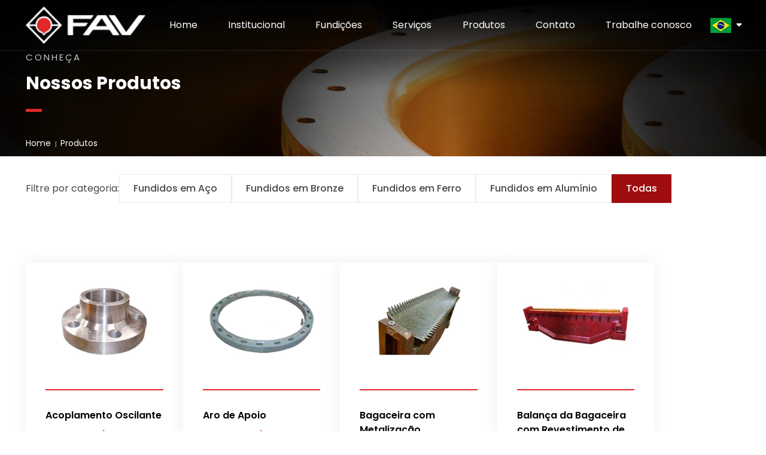

--- FILE ---
content_type: text/html; charset=UTF-8
request_url: https://favfundicao.ind.br/conheca-nossos-produtos
body_size: 17301
content:
<!DOCTYPE html>
<html lang="pt-br">
	<head>
		<meta http-equiv="Content-Type" content="text/html; charset=UTF-8">
		<base href="https://favfundicao.ind.br/" />
		<link rel="icon" type="image/png" href="assets/core/publica/imagens/logo.png">
		
		<meta name="viewport" content="width=device-width, user-scalable=yes, shrink-to-fit=yes, initial-scale=1, minimum-scale=1">
		<title>Nossos Produtos - FAV</title>
		<link rel="preconnect" href="https://favfundicao.ind.br/" crossorigin>
		<link rel="canonical" href="https://favfundicao.ind.br/conheca-nossos-produtos" />
		<meta name="title" content="Nossos Produtos - FAV"> 
		<meta name="keywords" content=""> 
		<meta name="description" content="Explore nossa variedade de produtos de metal fundido, incluindo aço, bronze, ferro e alumínio fundido.">
		<meta name="theme-color" content="#FF6600" />
		<meta property="og:title" content="Nossos Produtos - FAV" />
		<meta property="og:image" content="https://favfundicao.ind.br/placeholder.jpg?400x400" />
		<meta property="og:image:width" content="400" />
		<meta property="og:image:height" content="400" />
		<meta property="og:url" content="https://favfundicao.ind.br/conheca-nossos-produtos" />
		<meta property="og:description" content="Explore nossa variedade de produtos de metal fundido, incluindo aço, bronze, ferro e alumínio fundido." />
		<meta property="og:type" content="website" />
				
		<!-- optionally increase loading priority -->
<link rel="preload" href="assets/core/publica/css/css.css?1700762870" as="style">

<!-- critical css -->	
<style>html,body,div,span,applet,object,iframe,h1,h2,h3,h4,h5,h6,p,blockquote,pre,a,abbr,acronym,address,big,cite,code,del,dfn,em,img,ins,kbd,q,s,samp,small,strike,strong,sub,sup,tt,var,b,u,i,center,dl,dt,dd,ol,ul,li,fieldset,form,label,legend,table,caption,tbody,tfoot,thead,tr,th,td,article,aside,canvas,details,embed,figure,figcaption,footer,header,hgroup,menu,nav,output,ruby,section,summary,time,mark,audio,video{margin:0;padding:0;border:0;font-size:100%;font:inherit;vertical-align:baseline}article,aside,details,figcaption,figure,footer,header,hgroup,menu,nav,section{display:block}body{line-height:1}ol,ul{list-style:none}blockquote,q{quotes:none}blockquote:before,blockquote:after,q:before,q:after{content:'';content:none}table{border-collapse:collapse;border-spacing:0}*,*:before,*:after{-webkit-box-sizing:border-box;-moz-box-sizing:border-box;box-sizing:border-box}body{margin:auto;max-width:1920px;color:#474747;font-size:16px;font-family:"Poppins",sans-serif;line-height:1.5;overflow-x:hidden}a{color:#474747;text-decoration:none}.botao,button,input[type="submit"],input[type="reset"],input[type="button"]{display:inline-block;text-align:center;cursor:pointer}.campo,input[type="email"],input[type="number"],input[type="search"],input[type="text"],input[type="tel"],input[type="url"],input[type="password"],textarea,select{font-size:14px;font-family:"Poppins",sans-serif;line-height:50px;height:50px;display:inline-block;padding:0 10px;color:#474747;background-color:#FFFFFF;border:1px solid #EBEBEB;border-radius:var(--border-radius);-webkit-box-shadow:inset 0 2px 4px rgba(0,0,0,0.1);box-shadow:inset 0 2px 4px rgba(0,0,0,0.1)}.campo[size],input[type="email"][size],input[type="number"][size],input[type="search"][size],input[type="text"][size],input[type="tel"][size],input[type="url"][size],input[type="password"][size],textarea[size],select[size]{height:auto}.campo.focus,.campo:focus,input[type="email"].focus,input[type="email"]:focus,input[type="number"].focus,input[type="number"]:focus,input[type="search"].focus,input[type="search"]:focus,input[type="text"].focus,input[type="text"]:focus,input[type="tel"].focus,input[type="tel"]:focus,input[type="url"].focus,input[type="url"]:focus,input[type="password"].focus,input[type="password"]:focus,textarea.focus,textarea:focus,select.focus,select:focus{border:1px solid #d2d2d2;outline:0}.campo.disabled,.campo:disabled,input[type="email"].disabled,input[type="email"]:disabled,input[type="number"].disabled,input[type="number"]:disabled,input[type="search"].disabled,input[type="search"]:disabled,input[type="text"].disabled,input[type="text"]:disabled,input[type="tel"].disabled,input[type="tel"]:disabled,input[type="url"].disabled,input[type="url"]:disabled,input[type="password"].disabled,input[type="password"]:disabled,textarea.disabled,textarea:disabled,select.disabled,select:disabled{background-color:#fff;-webkit-box-shadow:none;box-shadow:none}.campo::-webkit-input-placeholder,input[type="email"]::-webkit-input-placeholder,input[type="number"]::-webkit-input-placeholder,input[type="search"]::-webkit-input-placeholder,input[type="text"]::-webkit-input-placeholder,input[type="tel"]::-webkit-input-placeholder,input[type="url"]::-webkit-input-placeholder,input[type="password"]::-webkit-input-placeholder,textarea::-webkit-input-placeholder,select::-webkit-input-placeholder{color:#474747;opacity:0.5}.campo::-moz-placeholder,input[type="email"]::-moz-placeholder,input[type="number"]::-moz-placeholder,input[type="search"]::-moz-placeholder,input[type="text"]::-moz-placeholder,input[type="tel"]::-moz-placeholder,input[type="url"]::-moz-placeholder,input[type="password"]::-moz-placeholder,textarea::-moz-placeholder,select::-moz-placeholder{color:#474747;opacity:0.5}.campo::-ms-input-placeholder,input[type="email"]::-ms-input-placeholder,input[type="number"]::-ms-input-placeholder,input[type="search"]::-ms-input-placeholder,input[type="text"]::-ms-input-placeholder,input[type="tel"]::-ms-input-placeholder,input[type="url"]::-ms-input-placeholder,input[type="password"]::-ms-input-placeholder,textarea::-ms-input-placeholder,select::-ms-input-placeholder{color:#474747;opacity:0.5}.campo::placeholder,input[type="email"]::placeholder,input[type="number"]::placeholder,input[type="search"]::placeholder,input[type="text"]::placeholder,input[type="tel"]::placeholder,input[type="url"]::placeholder,input[type="password"]::placeholder,textarea::placeholder,select::placeholder{color:#474747;opacity:0.5}.campo,input[type="email"],input[type="number"],input[type="search"],input[type="text"],input[type="tel"],input[type="url"],input[type="password"],textarea{-webkit-appearance:none;-moz-appearance:none;appearance:none}.campo{overflow-x:hidden;overflow-y:auto;-webkit-box-shadow:none;box-shadow:none}textarea{min-height:65px;padding-top:10px;padding-bottom:10px;resize:none;line-height:1.2}label{display:inline-block;margin-bottom:7.5px;font-weight:bold}fieldset{padding:15px;border:1px solid #EBEBEB;border-radius:var(--border-radius);background-color:#fff}legend{font-weight:bold;padding:1px 10px;color:#FFFFFF;background-color:#6c6c6c;border-radius:var(--border-radius)}input[type="file"]{font-size:14px}input[type="checkbox"],input[type="radio"]{display:inline;vertical-align:middle;margin:4px}label>span{display:inline;margin-right:5px;font-weight:normal}button,.botao{margin-bottom:15px}.campo,input,textarea,select,fieldset{margin-bottom:15px}pre,blockquote,dl,figure,table,p,ul,ol,form{margin-bottom:0}figure.image{display:inline-block;width:100%;margin:0 2px 0 1px}figure.image img{margin:8px 0}@media screen and (max-width: 1023px){figure.image img{width:100% !important}}figure.image figcaption{margin:6px 8px 6px 8px;text-align:center;font-weight:bold}figure.align-left img{margin:8px 0;height:auto !important}figure.align-right img{margin:8px 0;height:auto !important}@media screen and (min-width: 1280px){figure.image{display:inline-block;width:auto;margin:0 2px 0 1px}figure.image img{width:auto;margin:8px 8px 0 8px}figure.image figcaption{margin:6px 8px 6px 8px;text-align:center;font-weight:bold}figure.align-left{float:left}figure.align-left img{margin:8px 8px 0 0px;height:auto}figure.align-right{float:right}figure.align-right img{margin:8px 0px 0 8px;height:auto}}code{padding:2px 5px;margin:0 2px;font-size:90%;white-space:nowrap;background:#fff;border:1px solid #EBEBEB;border-radius:var(--border-radius)}pre>code{display:block;padding:10px 15px;white-space:pre}hr{margin-top:15px;margin-bottom:30px;border-width:0;border-top:1px solid #EBEBEB}tr th,tr td{padding:5px;text-align:left;border-bottom:1px solid #EBEBEB}tr th:first-child,tr td:first-child{padding-left:0}tr th:last-child,tr td:last-child{padding-right:0}.colunas{width:100%;float:left}.colunas.uma{width:6.5%;margin-left:2%}.colunas.duas{width:15.0%;margin-left:2%}.colunas.tres{width:23.5%;margin-left:2%}.colunas.quatro{width:32.0%;margin-left:2%}.colunas.cinco{width:40.5%;margin-left:2%}.colunas.seis{width:49.0%;margin-left:2%}.colunas.sete{width:57.5%;margin-left:2%}.colunas.oito{width:66.0%;margin-left:2%}.colunas.nove{width:74.5%;margin-left:2%}.colunas.dez{width:83.0%;margin-left:2%}.colunas.onze{width:91.5%;margin-left:2%}.colunas.doze{width:100%;margin-left:0}@media screen and (min-width: 400px){.colunas.mobile-uma{width:6.5%;margin-left:2%}.colunas.mobile-duas{width:15.0%;margin-left:2%}.colunas.mobile-tres{width:23.5%;margin-left:2%}.colunas.mobile-quatro{width:32.0%;margin-left:2%}.colunas.mobile-cinco{width:40.5%;margin-left:2%}.colunas.mobile-seis{width:49.0%;margin-left:2%}.colunas.mobile-sete{width:57.5%;margin-left:2%}.colunas.mobile-oito{width:66.0%;margin-left:2%}.colunas.mobile-nove{width:74.5%;margin-left:2%}.colunas.mobile-dez{width:83.0%;margin-left:2%}.colunas.mobile-onze{width:91.5%;margin-left:2%}.colunas.mobile-doze{width:100%;margin-left:0}}@media screen and (min-width: 550px){.colunas.phablet-uma{width:6.5%;margin-left:2%}.colunas.phablet-duas{width:15.0%;margin-left:2%}.colunas.phablet-tres{width:23.5%;margin-left:2%}.colunas.phablet-quatro{width:32.0%;margin-left:2%}.colunas.phablet-cinco{width:40.5%;margin-left:2%}.colunas.phablet-seis{width:49.0%;margin-left:2%}.colunas.phablet-sete{width:57.5%;margin-left:2%}.colunas.phablet-oito{width:66.0%;margin-left:2%}.colunas.phablet-nove{width:74.5%;margin-left:2%}.colunas.phablet-dez{width:83.0%;margin-left:2%}.colunas.phablet-onze{width:91.5%;margin-left:2%}.colunas.phablet-doze{width:100%;margin-left:0}}@media screen and (min-width: 768px){.colunas.tablet-uma{width:6.5%;margin-left:2%}.colunas.tablet-duas{width:15.0%;margin-left:2%}.colunas.tablet-tres{width:23.5%;margin-left:2%}.colunas.tablet-quatro{width:32.0%;margin-left:2%}.colunas.tablet-cinco{width:40.5%;margin-left:2%}.colunas.tablet-seis{width:49.0%;margin-left:2%}.colunas.tablet-sete{width:57.5%;margin-left:2%}.colunas.tablet-oito{width:66.0%;margin-left:2%}.colunas.tablet-nove{width:74.5%;margin-left:2%}.colunas.tablet-dez{width:83.0%;margin-left:2%}.colunas.tablet-onze{width:91.5%;margin-left:2%}.colunas.tablet-doze{width:100%;margin-left:0}}@media screen and (min-width: 1280px){.colunas.desktop-uma{width:6.5%;margin-left:2%}.colunas.desktop-duas{width:15.0%;margin-left:2%}.colunas.desktop-tres{width:23.5%;margin-left:2%}.colunas.desktop-quatro{width:32.0%;margin-left:2%}.colunas.desktop-cinco{width:40.5%;margin-left:2%}.colunas.desktop-seis{width:49.0%;margin-left:2%}.colunas.desktop-sete{width:57.5%;margin-left:2%}.colunas.desktop-oito{width:66.0%;margin-left:2%}.colunas.desktop-nove{width:74.5%;margin-left:2%}.colunas.desktop-dez{width:83.0%;margin-left:2%}.colunas.desktop-onze{width:91.5%;margin-left:2%}.colunas.desktop-doze{width:100%;margin-left:0}}@media screen and (min-width: 1440px){.colunas.desktop-hd-uma{width:6.5%;margin-left:2%}.colunas.desktop-hd-duas{width:15.0%;margin-left:2%}.colunas.desktop-hd-tres{width:23.5%;margin-left:2%}.colunas.desktop-hd-quatro{width:32.0%;margin-left:2%}.colunas.desktop-hd-cinco{width:40.5%;margin-left:2%}.colunas.desktop-hd-seis{width:49.0%;margin-left:2%}.colunas.desktop-hd-sete{width:57.5%;margin-left:2%}.colunas.desktop-hd-oito{width:66.0%;margin-left:2%}.colunas.desktop-hd-nove{width:74.5%;margin-left:2%}.colunas.desktop-hd-dez{width:83.0%;margin-left:2%}.colunas.desktop-hd-onze{width:91.5%;margin-left:2%}.colunas.desktop-hd-doze{width:100%;margin-left:0}}@media print{.colunas.print-uma{width:6.5%;margin-left:2%}.colunas.print-duas{width:15.0%;margin-left:2%}.colunas.print-tres{width:23.5%;margin-left:2%}.colunas.print-quatro{width:32.0%;margin-left:2%}.colunas.print-cinco{width:40.5%;margin-left:2%}.colunas.print-seis{width:49.0%;margin-left:2%}.colunas.print-sete{width:57.5%;margin-left:2%}.colunas.print-oito{width:66.0%;margin-left:2%}.colunas.print-nove{width:74.5%;margin-left:2%}.colunas.print-dez{width:83.0%;margin-left:2%}.colunas.print-onze{width:91.5%;margin-left:2%}.colunas.print-doze{width:100%;margin-left:0}}.colunas:first-child{margin-left:0}.colunas.centralizadas{float:none;margin:0 auto}.container{padding-left:26px;padding-right:26px;max-width:1440px;margin:0 auto}@media screen and (min-width: 550px){.container{padding-left:7.5%}}@media screen and (min-width: 1280px){.container{padding-left:3.38542vw}}@media screen and (min-width: 1440px){.container{padding-left:65px}}@media screen and (min-width: 550px){.container{padding-right:7.5%}}@media screen and (min-width: 1280px){.container{padding-right:3.38542vw}}@media screen and (min-width: 1440px){.container{padding-right:65px}}@media screen and (min-width: 1920px){.container{margin:0 auto;width:1920px}}.float-left{float:left}.float-right{float:right}.full-width{width:100%}.max-full-width{max-width:100%}.img-box img{display:block;margin:0 auto;max-width:100%;height:auto}.invisivel{display:none}.visivel{display:block}.linha,.clf{*zoom:1}.linha:before,.linha:after,.clf:before,.clf:after{content:"";display:table}.linha:after,.clf:after{clear:both}.margin-zero{margin:0}.overflow-auto{overflow:auto}.overflow-hidden{overflow:hidden}.overflow-scroll{overflow:scroll}.padding-zero{padding:0}.text-align-center{text-align:center}.text-align-justify{text-align:justify}.text-align-left{text-align:left}.text-align-right{text-align:right}.text-ellipsis{white-space:nowrap;overflow:hidden;text-overflow:ellipsis}.text-transform-uppercase{text-transform:uppercase}.youtube-box{position:relative;padding-bottom:56.25%;padding-top:30px;height:0;overflow:hidden}.youtube-box iframe,.youtube-box object,.youtube-box embed{position:absolute;top:0;left:0;width:100%;height:100%}.visible-mobile{display:block}@media screen and (min-width: 1280px){.visible-mobile{display:none}}.botao,button,input[type="submit"],input[type="reset"],input[type="button"]{-webkit-transition-delay:0;-moz-transition-delay:0;transition-delay:0;-webkit-transition-duration:.2s;-moz-transition-duration:.2s;transition-duration:.2s;-webkit-transition-property:all;-moz-transition-property:all;transition-property:all;-webkit-transition-timing-function:ease-in-out;-moz-transition-timing-function:ease-in-out;transition-timing-function:ease-in-out;font-family:"Poppins",sans-serif;font-size:16px;background:var(--cor-destaque2);color:#FFF;border:0;border-radius:0px !important;padding:12.5px 40px;font-weight:500}.botao:hover,.botao:focus,button:hover,button:focus,input[type="submit"]:hover,input[type="submit"]:focus,input[type="reset"]:hover,input[type="reset"]:focus,input[type="button"]:hover,input[type="button"]:focus{background:#9F0D0E;color:#FFF}.botao.primario,button.primario,input[type="submit"].primario,input[type="reset"].primario,input[type="button"].primario{color:#FFF;background:#00762E}.botao.primario:hover,.botao.primario:focus,button.primario:hover,button.primario:focus,input[type="submit"].primario:hover,input[type="submit"].primario:focus,input[type="reset"].primario:hover,input[type="reset"].primario:focus,input[type="button"].primario:hover,input[type="button"].primario:focus{background:#9F0D0E;color:#FFF}.g-recaptcha{margin-bottom:15px}.input-field{position:relative;background-color:#FFFFFF;border:1px solid #EBEBEB;border-radius:var(--border-radius-input);margin-bottom:15px}.input-field>label{position:absolute;top:0;left:0;width:100%;margin:0;font-weight:normal;font-size:14px;font-family:"Poppins",sans-serif;line-height:50px;height:50px;padding:0 10px;color:#474747;opacity:0.8;-webkit-transition-delay:0;-moz-transition-delay:0;transition-delay:0;-webkit-transition-duration:.2s;-moz-transition-duration:.2s;transition-duration:.2s;-webkit-transition-property:all;-moz-transition-property:all;transition-property:all;-webkit-transition-timing-function:ease-in-out;-moz-transition-timing-function:ease-in-out;transition-timing-function:ease-in-out;white-space:nowrap;overflow:hidden;text-overflow:ellipsis}.input-field>select{padding:0 5px}.input-field.has-value>label{font-size:75%;line-height:33.33333px;height:33.33333px}.input-field>input[type="email"],.input-field>input[type="number"],.input-field>input[type="search"],.input-field>input[type="text"],.input-field>input[type="tel"],.input-field>input[type="url"],.input-field>input[type="password"],.input-field>textarea,.input-field>select{position:relative;border:none;border-radius:var(--border-radius-input);-webkit-box-shadow:none;box-shadow:none;margin:0;background:none;width:100%;padding-top:25px;padding-bottom:5px;z-index:1}.input-field>input[type="email"]:focus ~ label,.input-field>input[type="number"]:focus ~ label,.input-field>input[type="search"]:focus ~ label,.input-field>input[type="text"]:focus ~ label,.input-field>input[type="tel"]:focus ~ label,.input-field>input[type="url"]:focus ~ label,.input-field>input[type="password"]:focus ~ label,.input-field>textarea:focus ~ label,.input-field>select:focus ~ label{font-size:75%;line-height:33.33333px;height:33.33333px}.input-field>input[type="email"]:disabled ~ label,.input-field>input[type="number"]:disabled ~ label,.input-field>input[type="search"]:disabled ~ label,.input-field>input[type="text"]:disabled ~ label,.input-field>input[type="tel"]:disabled ~ label,.input-field>input[type="url"]:disabled ~ label,.input-field>input[type="password"]:disabled ~ label,.input-field>textarea:disabled ~ label,.input-field>select:disabled ~ label{opacity:0.25}.input-field>textarea{padding-top:0;margin-top:25px;line-height:1.5}.input-field:focus-within{border-color:#9F0D0E}.input-file{position:relative;background-color:#FFFFFF;border:1px solid #EBEBEB;border-radius:var(--border-radius-input);margin-bottom:15px}.input-file>label{position:absolute;top:0;left:0;width:100%;margin:0;font-weight:normal;font-size:14px;font-family:"Poppins",sans-serif;line-height:50px;height:50px;padding:0 10px;color:#474747;opacity:0.5;cursor:pointer;z-index:1;-webkit-transition-delay:0;-moz-transition-delay:0;transition-delay:0;-webkit-transition-duration:.2s;-moz-transition-duration:.2s;transition-duration:.2s;-webkit-transition-property:all;-moz-transition-property:all;transition-property:all;-webkit-transition-timing-function:ease-in-out;-moz-transition-timing-function:ease-in-out;transition-timing-function:ease-in-out;white-space:nowrap;overflow:hidden;text-overflow:ellipsis}.input-file>input[type="file"]{position:relative;margin:0;padding:0;width:100%;height:100%;line-height:50px;height:50px;opacity:0}.input-file>input[type="file"]:disabled ~ label{opacity:0.25}header{background-color:#000000}@media screen and (min-width: 1280px){header.fixed{background-color:transparent;position:absolute;z-index:2;width:100%;top:0;left:50%;-webkit-transform:translate(-50%, 0);-moz-transform:translate(-50%, 0);-ms-transform:translate(-50%, 0);transform:translate(-50%, 0)}}header.header-login{display:-webkit-box;display:-webkit-flex;display:-moz-box;display:-ms-flexbox;display:flex;-webkit-box-align:center;-webkit-align-items:center;-moz-box-align:center;-ms-flex-align:center;align-items:center;-webkit-box-pack:center;-webkit-justify-content:center;-moz-box-pack:center;-ms-flex-pack:center;justify-content:center;padding-top:50px}header .header-info{display:none;background:#fafafa;font-size:14px;padding:8px 0}@media screen and (min-width: 1280px){header .header-info{display:block}}header .header-info .container{display:-webkit-box;display:-webkit-flex;display:-moz-box;display:-ms-flexbox;display:flex;-webkit-box-align:center;-webkit-align-items:center;-moz-box-align:center;-ms-flex-align:center;align-items:center;-webkit-box-pack:justify;-webkit-justify-content:space-between;-moz-box-pack:justify;-ms-flex-pack:justify;justify-content:space-between;-webkit-box-orient:vertical;-webkit-box-direction:normal;-webkit-flex-direction:column;-moz-box-orient:vertical;-moz-box-direction:normal;-ms-flex-direction:column;flex-direction:column}@media screen and (min-width: 1280px){header .header-info .container{-webkit-box-orient:horizontal;-webkit-box-direction:normal;-webkit-flex-direction:row;-moz-box-orient:horizontal;-moz-box-direction:normal;-ms-flex-direction:row;flex-direction:row}}header .header-info .container .itens{display:-webkit-box;display:-webkit-flex;display:-moz-box;display:-ms-flexbox;display:flex;-webkit-box-align:center;-webkit-align-items:center;-moz-box-align:center;-ms-flex-align:center;align-items:center;-webkit-box-pack:start;-webkit-justify-content:flex-start;-moz-box-pack:start;-ms-flex-pack:start;justify-content:flex-start}header .header-info .container .itens .item{display:-webkit-box;display:-webkit-flex;display:-moz-box;display:-ms-flexbox;display:flex;-webkit-box-align:center;-webkit-align-items:center;-moz-box-align:center;-ms-flex-align:center;align-items:center;margin-right:30px}header .header-info .container .itens .item:last-child{margin-right:0}header .header-info .container .itens .item svg{margin-right:5px;fill:var(--cor-destaque)}header .header-info .container .itens .item a:hover{color:var(--cor-destaque)}header .header-info .container .social span{margin-right:10px}header .header-info .container .social a{margin-left:5px}header .header-info .container .social a:hover{color:var(--cor-destaque)}header .header-info .container .social a:hover svg{fill:var(--cor-destaque)}header .header-wrapper{border-bottom:1px solid rgba(255,255,255,0.1)}header .header-wrapper .header-top{display:-webkit-box;display:-webkit-flex;display:-moz-box;display:-ms-flexbox;display:flex;-webkit-box-pack:justify;-webkit-justify-content:space-between;-moz-box-pack:justify;-ms-flex-pack:justify;justify-content:space-between;-webkit-box-align:center;-webkit-align-items:center;-moz-box-align:center;-ms-flex-align:center;align-items:center;padding:15px 0}@media screen and (min-width: 1280px){header .header-wrapper .header-top{padding:0}}header .header-wrapper .header-top .logo img{display:block;margin:0 auto;max-width:100%;height:auto}header .header-wrapper .header-top .logo svg{min-width:200px}@media screen and (min-width: 1280px){header .header-wrapper .header-top .logo{margin-right:20px}}header .header-wrapper .header-top a.btn-nav{display:-webkit-box;display:-webkit-flex;display:-moz-box;display:-ms-flexbox;display:flex;-webkit-box-align:center;-webkit-align-items:center;-moz-box-align:center;-ms-flex-align:center;align-items:center;-webkit-box-pack:center;-webkit-justify-content:center;-moz-box-pack:center;-ms-flex-pack:center;justify-content:center;width:40px;height:40px;color:#ffffff;background-color:#9F0D0E;border-radius:4px;cursor:pointer;z-index:9999;-webkit-transition-delay:0;-moz-transition-delay:0;transition-delay:0;-webkit-transition-duration:.2s;-moz-transition-duration:.2s;transition-duration:.2s;-webkit-transition-property:all;-moz-transition-property:all;transition-property:all;-webkit-transition-timing-function:ease-in-out;-moz-transition-timing-function:ease-in-out;transition-timing-function:ease-in-out}@media screen and (min-width: 1280px){header .header-wrapper .header-top a.btn-nav{display:none !important}}header .header-wrapper .header-top a.btn-nav svg{fill:#ffffff}header .header-wrapper .header-top a.btn-nav:hover{opacity:0.7}header .header-wrapper .header-top .nav{position:fixed;top:0;right:0;bottom:0;left:0;visibility:hidden;opacity:0;z-index:999;-webkit-transition-delay:0;-moz-transition-delay:0;transition-delay:0;-webkit-transition-duration:.2s;-moz-transition-duration:.2s;transition-duration:.2s;-webkit-transition-property:all;-moz-transition-property:all;transition-property:all;-webkit-transition-timing-function:ease-in-out;-moz-transition-timing-function:ease-in-out;transition-timing-function:ease-in-out}@media screen and (min-width: 1280px){header .header-wrapper .header-top .nav{position:static;top:auto;right:auto;bottom:auto;left:auto;visibility:visible;opacity:1;-webkit-box-flex:1;-webkit-flex-grow:1;-moz-box-flex:1;-ms-flex-positive:1;flex-grow:1}}header .header-wrapper .header-top .nav.ativo{visibility:visible;opacity:1}header .header-wrapper .header-top .nav .menu-bg{position:absolute;top:0;right:0;bottom:0;left:0;background-color:rgba(0,0,0,0.85);opacity:0;-webkit-transition-delay:0;-moz-transition-delay:0;transition-delay:0;-webkit-transition-duration:.2s;-moz-transition-duration:.2s;transition-duration:.2s;-webkit-transition-property:all;-moz-transition-property:all;transition-property:all;-webkit-transition-timing-function:ease-in-out;-moz-transition-timing-function:ease-in-out;transition-timing-function:ease-in-out}@media screen and (min-width: 1280px){header .header-wrapper .header-top .nav .menu-bg{display:none !important}}header .header-wrapper .header-top .nav.ativo .menu-bg{opacity:1}header .header-wrapper .header-top .nav nav{width:100%;height:100%}header .header-wrapper .header-top .nav .menu-wrapper{position:relative;width:280px;margin-left:-100%;height:100%;background-color:#ffffff;overflow-y:auto;-webkit-transition-delay:0;-moz-transition-delay:0;transition-delay:0;-webkit-transition-duration:.2s;-moz-transition-duration:.2s;transition-duration:.2s;-webkit-transition-property:all;-moz-transition-property:all;transition-property:all;-webkit-transition-timing-function:ease-in-out;-moz-transition-timing-function:ease-in-out;transition-timing-function:ease-in-out}@media screen and (min-width: 1280px){header .header-wrapper .header-top .nav .menu-wrapper{width:auto;margin-left:auto;height:auto;background-color:transparent;overflow-y:visible}}@media screen and (min-width: 1280px){header .header-wrapper .header-top .nav .menu-wrapper .menu{display:-webkit-box;display:-webkit-flex;display:-moz-box;display:-ms-flexbox;display:flex;-webkit-flex-wrap:wrap;-ms-flex-wrap:wrap;flex-wrap:wrap;-webkit-box-pack:justify;-webkit-justify-content:space-between;-moz-box-pack:justify;-ms-flex-pack:justify;justify-content:space-between;-webkit-box-align:center;-webkit-align-items:center;-moz-box-align:center;-ms-flex-align:center;align-items:center;-webkit-box-flex:1;-webkit-flex:1;-moz-box-flex:1;-ms-flex:1;flex:1}}header .header-wrapper .header-top .nav .menu-wrapper .menu li{position:relative !important}header .header-wrapper .header-top .nav .menu-wrapper .menu li>a{-webkit-transition-delay:0;-moz-transition-delay:0;transition-delay:0;-webkit-transition-duration:.2s;-moz-transition-duration:.2s;transition-duration:.2s;-webkit-transition-property:all;-moz-transition-property:all;transition-property:all;-webkit-transition-timing-function:ease-in-out;-moz-transition-timing-function:ease-in-out;transition-timing-function:ease-in-out;display:-webkit-box;display:-webkit-flex;display:-moz-box;display:-ms-flexbox;display:flex;-webkit-box-align:center;-webkit-align-items:center;-moz-box-align:center;-ms-flex-align:center;align-items:center;-webkit-box-pack:start;-webkit-justify-content:flex-start;-moz-box-pack:start;-ms-flex-pack:start;justify-content:flex-start;padding:10px 20px;line-height:1.5;cursor:pointer}@media screen and (min-width: 1280px){header .header-wrapper .header-top .nav .menu-wrapper .menu li>a{color:#FFF;display:block;padding:30px 20px}}header .header-wrapper .header-top .nav .menu-wrapper .menu li>a:hover{color:#9F0D0E}header .header-wrapper .header-top .nav .menu-wrapper .menu li>a.btn-orcamento{text-transform:unset;padding:10px 35px !important;color:#FFF !important;font-weight:bold;margin-bottom:15px;border-radius:0}@media screen and (min-width: 1280px){header .header-wrapper .header-top .nav .menu-wrapper .menu li>a.btn-orcamento{margin-bottom:0;border-radius:var(--border-radius)}}header .header-wrapper .header-top .nav .menu-wrapper .menu li>i{padding-right:30px;-webkit-box-flex:0;-webkit-flex-grow:0;-moz-box-flex:0;-ms-flex-positive:0;flex-grow:0;-webkit-flex-shrink:0;-ms-flex-negative:0;flex-shrink:0;display:-webkit-box;display:-webkit-flex;display:-moz-box;display:-ms-flexbox;display:flex;-webkit-box-pack:center;-webkit-justify-content:center;-moz-box-pack:center;-ms-flex-pack:center;justify-content:center;-webkit-box-align:center;-webkit-align-items:center;-moz-box-align:center;-ms-flex-align:center;align-items:center;color:#474747;-webkit-transition:0.2s;-moz-transition:0.2s;transition:0.2s;cursor:pointer;display:none}@media screen and (min-width: 1024px){header .header-wrapper .header-top .nav .menu-wrapper .menu li>i{display:block}}header .header-wrapper .header-top .nav .menu-wrapper .menu li>i svg{width:14px;height:14px}header .header-wrapper .header-top .nav .menu-wrapper .menu li>i.mobile{position:absolute;right:10px;top:3px;padding:8px 10px;display:block}@media screen and (min-width: 1024px){header .header-wrapper .header-top .nav .menu-wrapper .menu li>i.mobile{display:none}}header .header-wrapper .header-top .nav .menu-wrapper .menu li>i.desktop{position:absolute;right:10px;top:50%;-webkit-transform:translateY(-50%);-moz-transform:translateY(-50%);-ms-transform:translateY(-50%);transform:translateY(-50%);padding:8px 10px;display:none}header .header-wrapper .header-top .nav .menu-wrapper .menu li.ativo>ul{display:block}header .header-wrapper .header-top .nav .menu-wrapper .menu li.ativo>ul>li{border:0}header .header-wrapper .header-top .nav .menu-wrapper .menu li.ativo>ul>li>a{border:0;background:#fafafa}header .header-wrapper .header-top .nav .menu-wrapper .menu li.ativo>ul>li>ul>li>a{background:#f1f1f1}header .header-wrapper .header-top .nav .menu-wrapper .menu li.ativo>ul>li>ul>li>ul>li>a{background:#d9d9d9}header .header-wrapper .header-top .nav .menu-wrapper .menu li.demais-dados{padding:0 20px}header .header-wrapper .header-top .nav .menu-wrapper .menu li.demais-dados .itens .item{margin:8px 0}header .header-wrapper .header-top .nav .menu-wrapper .menu li.demais-dados .itens .item i{color:var(--cor-destaque)}header .header-wrapper .header-top .nav .menu-wrapper .menu li.demais-dados .social{margin-top:15px;display:-webkit-box;display:-webkit-flex;display:-moz-box;display:-ms-flexbox;display:flex;-webkit-box-align:center;-webkit-align-items:center;-moz-box-align:center;-ms-flex-align:center;align-items:center;-webkit-box-pack:justify;-webkit-justify-content:space-between;-moz-box-pack:justify;-ms-flex-pack:justify;justify-content:space-between}header .header-wrapper .header-top .nav .menu-wrapper .menu li:hover>i{color:var(--cor-destaque)}header .header-wrapper .header-top .nav .menu-wrapper .menu li>ul{-webkit-transition-delay:0;-moz-transition-delay:0;transition-delay:0;-webkit-transition-duration:.2s;-moz-transition-duration:.2s;transition-duration:.2s;-webkit-transition-property:all;-moz-transition-property:all;transition-property:all;-webkit-transition-timing-function:ease-in-out;-moz-transition-timing-function:ease-in-out;transition-timing-function:ease-in-out;display:none}@media screen and (min-width: 1280px){header .header-wrapper .header-top .nav .menu-wrapper .menu li>ul{display:block;position:absolute;top:0;-webkit-transform:translateY(0);-moz-transform:translateY(0);-ms-transform:translateY(0);transform:translateY(0);left:100%;width:300px;visibility:hidden;opacity:0;z-index:1;background-color:#000000;border-top:solid 4px #9F0D0E}}@media screen and (min-width: 1280px){header .header-wrapper .header-top .nav .menu-wrapper .menu li:hover>ul{visibility:visible;opacity:1}}header .header-wrapper .header-top .nav .menu-wrapper .menu>li>a{font-weight:bold}@media screen and (min-width: 1280px){header .header-wrapper .header-top .nav .menu-wrapper .menu>li>a{font-weight:normal}}@media screen and (min-width: 1280px){header .header-wrapper .header-top .nav .menu-wrapper .menu>li>ul{top:100%;left:0}}header .header-wrapper .header-top .nav .menu-wrapper .menu>li>ul>li{border-bottom:solid 1px #EBEBEB}header .header-wrapper .header-top .nav .menu-wrapper .menu>li>ul>li:last-child{border-bottom:0}header .header-wrapper .header-top .nav .menu-wrapper .menu>li>ul>li>a{padding:10px 20px 10px 30px}@media screen and (min-width: 1280px){header .header-wrapper .header-top .nav .menu-wrapper .menu>li>ul>li>a{padding:15px 30px !important}}@media screen and (min-width: 1280px){header .header-wrapper .header-top .nav .menu-wrapper .menu>li>ul>li>ul{top:0}}header .header-wrapper .header-top .nav .menu-wrapper .menu>li>ul>li>ul>li{border-bottom:solid 1px #EBEBEB}header .header-wrapper .header-top .nav .menu-wrapper .menu>li>ul>li>ul>li:last-child{border-bottom:0}header .header-wrapper .header-top .nav .menu-wrapper .menu>li>ul>li>ul>li>a{padding:10px 20px 10px 40px}@media screen and (min-width: 1280px){header .header-wrapper .header-top .nav .menu-wrapper .menu>li>ul>li>ul>li>a{padding:15px 30px !important}}header .header-wrapper .header-top .nav .menu-wrapper .menu>li>ul>li>ul>li>ul{top:-4px}header .header-wrapper .header-top .nav .menu-wrapper .menu>li>ul>li>ul>li>ul>li{border-bottom:solid 1px #EBEBEB}header .header-wrapper .header-top .nav .menu-wrapper .menu>li>ul>li>ul>li>ul>li:last-child{border-bottom:0}header .header-wrapper .header-top .nav .menu-wrapper .menu>li>ul>li>ul>li>ul>li>a{padding:10px 20px 10px 40px}@media screen and (min-width: 1280px){header .header-wrapper .header-top .nav .menu-wrapper .menu>li>ul>li>ul>li>ul>li>a{padding:15px 30px !important}}header .header-wrapper .header-top .nav .menu-wrapper .menu .linguas{--img-width: 35px;--img-height: 25px;position:relative;width:-moz-calc(var(--img-width) + 15px);width:calc(var(--img-width) + 15px);height:var(--img-height);display:grid;grid-template-columns:var(--img-width) 1fr;grid-template-rows:100%;gap:8px;padding-left:20px;z-index:999}@media screen and (min-width: 1280px){header .header-wrapper .header-top .nav .menu-wrapper .menu .linguas{padding-left:0}}header .header-wrapper .header-top .nav .menu-wrapper .menu .linguas .linguas-container{width:100%;height:100%;display:-webkit-box;display:-webkit-flex;display:-moz-box;display:-ms-flexbox;display:flex;-webkit-box-orient:vertical;-webkit-box-direction:normal;-webkit-flex-direction:column;-moz-box-orient:vertical;-moz-box-direction:normal;-ms-flex-direction:column;flex-direction:column;overflow:hidden}header .header-wrapper .header-top .nav .menu-wrapper .menu .linguas .linguas-container:hover{overflow:visible}header .header-wrapper .header-top .nav .menu-wrapper .menu .linguas svg{display:block;fill:white}header .header-wrapper .header-top .nav .menu-wrapper .menu .btn-pesquisa i{display:none}@media screen and (min-width: 1280px){header .header-wrapper .header-top .nav .menu-wrapper .menu .btn-pesquisa i{display:inline}}@media screen and (min-width: 1280px){header .header-wrapper .header-top .nav .menu-wrapper .menu .btn-pesquisa span{display:none}}header .header-wrapper .header-top .nav.ativo .menu-wrapper{margin-left:0}@media screen and (min-width: 1280px){header .header-wrapper .header-top .nav.ativo .menu-wrapper{margin-left:0}}footer{background-color:#f3f3f3;padding:40px 0}footer .footer{display:-webkit-inline-box;display:-webkit-inline-flex;display:-moz-inline-box;display:-ms-inline-flexbox;display:inline-flex;-webkit-box-pack:center;-webkit-justify-content:center;-moz-box-pack:center;-ms-flex-pack:center;justify-content:center;width:100%;-webkit-box-align:center;-webkit-align-items:center;-moz-box-align:center;-ms-flex-align:center;align-items:center;-webkit-flex-wrap:wrap;-ms-flex-wrap:wrap;flex-wrap:wrap}@media screen and (min-width: 1280px){footer .footer{-webkit-box-pack:justify;-webkit-justify-content:space-between;-moz-box-pack:justify;-ms-flex-pack:justify;justify-content:space-between}}footer .footer .logo{width:100%;text-align:center;margin-bottom:25px}footer .footer .logo img{display:block;margin:0 auto;max-width:100%;height:auto}footer .footer .logo svg{min-width:200px}@media screen and (min-width: 1280px){footer .footer .logo{width:auto;text-align:left;margin-bottom:0px}}footer .footer .contato{width:100%;text-align:center;margin-bottom:25px}@media screen and (min-width: 1280px){footer .footer .contato{width:auto;text-align:left;margin-bottom:0px}}footer .footer .contato{display:-webkit-box;display:-webkit-flex;display:-moz-box;display:-ms-flexbox;display:flex;-webkit-box-align:center;-webkit-align-items:center;-moz-box-align:center;-ms-flex-align:center;align-items:center;-webkit-box-pack:center;-webkit-justify-content:center;-moz-box-pack:center;-ms-flex-pack:center;justify-content:center}@media screen and (min-width: 1280px){footer .footer .contato{-webkit-box-pack:start;-webkit-justify-content:flex-start;-moz-box-pack:start;-ms-flex-pack:start;justify-content:flex-start}}footer .footer .contato .icone{display:none;margin-right:15px;border:solid 1px #dbdbdb;width:70px;height:70px;padding:10px;border-radius:50%;-webkit-box-align:center;-webkit-align-items:center;-moz-box-align:center;-ms-flex-align:center;align-items:center;-webkit-box-pack:center;-webkit-justify-content:center;-moz-box-pack:center;-ms-flex-pack:center;justify-content:center}@media screen and (min-width: 1280px){footer .footer .contato .icone{display:-webkit-box;display:-webkit-flex;display:-moz-box;display:-ms-flexbox;display:flex}}footer .footer .contato .icone svg{fill:#dbdbdb}footer .footer .contato .titulo{font-weight:bold;color:var(--cor-destaque)}footer .footer .social{width:100%;display:-webkit-box;display:-webkit-flex;display:-moz-box;display:-ms-flexbox;display:flex;-webkit-box-align:center;-webkit-align-items:center;-moz-box-align:center;-ms-flex-align:center;align-items:center;-webkit-box-pack:center;-webkit-justify-content:center;-moz-box-pack:center;-ms-flex-pack:center;justify-content:center;padding:10px 0}@media screen and (min-width: 1280px){footer .footer .social{-webkit-box-pack:start;-webkit-justify-content:flex-start;-moz-box-pack:start;-ms-flex-pack:start;justify-content:flex-start;width:auto}}footer .footer .social a{display:-webkit-box;display:-webkit-flex;display:-moz-box;display:-ms-flexbox;display:flex;-webkit-box-align:center;-webkit-align-items:center;-moz-box-align:center;-ms-flex-align:center;align-items:center;-webkit-box-pack:center;-webkit-justify-content:center;-moz-box-pack:center;-ms-flex-pack:center;justify-content:center;min-width:40px;min-height:40px;font-size:20px;margin:0;color:#cccccc}footer .footer .social a:hover svg{fill:var(--cor-destaque)}.copyright{background:#000000;padding:15px 0;font-size:13px;text-align:center}.copyright .container{color:#ACACAC;font-size:13px}@media screen and (min-width: 1280px){.copyright .container{display:-webkit-box;display:-webkit-flex;display:-moz-box;display:-ms-flexbox;display:flex;-webkit-box-align:center;-webkit-align-items:center;-moz-box-align:center;-ms-flex-align:center;align-items:center;-webkit-box-pack:justify;-webkit-justify-content:space-between;-moz-box-pack:justify;-ms-flex-pack:justify;justify-content:space-between}}.copyright .container a{color:#ACACAC}.v1{font-weight:400 !important;font-size:15px;color:#474747;letter-spacing:3px;text-transform:uppercase}.v1 strong{text-transform:none;letter-spacing:normal;font-weight:700 !important;font-size:27px;color:#000}.v1 em{letter-spacing:3px;font-weight:400;font-size:15px;color:#C8C8C8;text-transform:uppercase}.v1 em strong{text-transform:none;letter-spacing:normal;font-weight:700 !important;font-size:27px;color:#FFF}.v1::after{content:'';display:block;width:27px;height:5px;background-color:var(--cor-destaque2);margin-top:15px}.whatsapp-flutuante{position:fixed;bottom:50px;right:30px;background-color:#008069;z-index:99999;border-radius:50%;width:60px;height:60px;text-align:center}@media screen and (max-width: 1023px){.whatsapp-flutuante{bottom:100px;right:20px}}.whatsapp-flutuante i{line-height:60px;color:white;font-size:30px}.whatsapp-flutuante a{cursor:pointer;display:block}.card-img{height:100%}.card-img.skeleton{background-color:#e2e5e7;background-image:-webkit-gradient(linear, left top, right top, from(rgba(255,255,255,0)), color-stop(rgba(255,255,255,0.5)), to(rgba(255,255,255,0)));background-image:-moz- oldlinear-gradient(left, rgba(255,255,255,0), rgba(255,255,255,0.5), rgba(255,255,255,0));background-image:linear-gradient(90deg, rgba(255,255,255,0), rgba(255,255,255,0.5), rgba(255,255,255,0));background-size:40px 100%;background-repeat:no-repeat;background-position:left -40px top 0;-webkit-animation:shine 1s ease infinite;-moz-animation:shine 1s ease infinite;animation:shine 1s ease infinite}.card-img.skeleton img{visibility:hidden}.card-img.skeleton img.loaded{visibility:visible}@-webkit-keyframes shine{to{background-position:right -40px top 0}}@-moz-keyframes shine{to{background-position:right -40px top 0}}@keyframes shine{to{background-position:right -40px top 0}}.texto-editavel{line-height:1.5;font-size:16px;*zoom:1}.texto-editavel:before,.texto-editavel:after{content:"";display:table}.texto-editavel:after{clear:both}.texto-editavel p{margin-bottom:10px;line-height:1.8}.texto-editavel p a{color:var(--cor-destaque)}.texto-editavel ul{padding-left:0}.texto-editavel ul li{position:relative;margin-bottom:10px;list-style-type:none}.texto-editavel ul li:before{content:"\f058";margin-right:5px;font-family:'Font Awesome 5 Free';font-weight:900;color:var(--cor-destaque);-moz-font-smoothing:antialiased;-webkit-font-smoothing:antialiased;display:inline-block;font-style:normal;font-variant:normal;text-rendering:auto;line-height:1}.texto-editavel ol{padding-left:0;counter-reset:section}.texto-editavel ol li{position:relative;margin-bottom:10px;list-style-type:none}.texto-editavel ol li:before{counter-increment:section;content:counters(section, ".") " -";margin-right:5px;font-weight:bold}.texto-editavel ol,.texto-editavel ul{margin-bottom:10px}.texto-editavel ol ol,.texto-editavel ol ul,.texto-editavel ul ol,.texto-editavel ul ul{padding-left:20px;padding-top:10px}.texto-editavel ol li,.texto-editavel ul li{list-style-position:inside}.texto-editavel strong{font-weight:bold}.texto-editavel i,.texto-editavel em{font-style:italic}.texto-editavel h1,.texto-editavel h2,.texto-editavel h3,.texto-editavel h4,.texto-editavel h5,.texto-editavel h6{margin-bottom:15px;font-weight:bold}.texto-editavel h1:first-child,.texto-editavel h2:first-child,.texto-editavel h3:first-child,.texto-editavel h4:first-child,.texto-editavel h5:first-child,.texto-editavel h6:first-child{margin-top:0}.texto-editavel h1 b,.texto-editavel h1 strong,.texto-editavel h2 b,.texto-editavel h2 strong,.texto-editavel h3 b,.texto-editavel h3 strong,.texto-editavel h4 b,.texto-editavel h4 strong,.texto-editavel h5 b,.texto-editavel h5 strong,.texto-editavel h6 b,.texto-editavel h6 strong{font-weight:bold}.texto-editavel h1{font-size:24px;font-weight:500 !important}.texto-editavel h1 strong,.texto-editavel h1 em,.texto-editavel h1 b{color:var(--cor-destaque);font-weight:bold}@media screen and (min-width: 1280px){.texto-editavel h1{font-size:30px}}.texto-editavel h2{font-size:22px;font-weight:500 !important}.texto-editavel h2 strong,.texto-editavel h2 em,.texto-editavel h2 b{color:var(--cor-destaque);font-weight:bold}@media screen and (min-width: 1280px){.texto-editavel h2{font-size:28px}}.texto-editavel h3{font-size:20px;font-weight:500 !important}.texto-editavel h3 strong,.texto-editavel h3 em,.texto-editavel h3 b{color:var(--cor-destaque);font-weight:bold}@media screen and (min-width: 1280px){.texto-editavel h3{font-size:26px}}.texto-editavel h4{font-size:18px;font-weight:500 !important}.texto-editavel h4 strong,.texto-editavel h4 em,.texto-editavel h4 b{color:var(--cor-destaque);font-weight:bold}@media screen and (min-width: 1280px){.texto-editavel h4{font-size:20px}}.texto-editavel h5{font-size:16px;font-weight:500 !important}.texto-editavel h5 strong,.texto-editavel h5 em,.texto-editavel h5 b{color:var(--cor-destaque);font-weight:bold}@media screen and (min-width: 1280px){.texto-editavel h5{font-size:20px}}.texto-editavel h6{font-size:14px;font-weight:500 !important}.texto-editavel h6 strong,.texto-editavel h6 em,.texto-editavel h6 b{color:var(--cor-destaque);font-weight:bold}@media screen and (min-width: 1280px){.texto-editavel h6{font-size:20px}}.texto-editavel table{max-width:100%;border-top:1px solid #EBEBEB;margin-top:40px;margin-bottom:20px}.texto-editavel table tbody>tr h1,.texto-editavel table tbody>tr h2,.texto-editavel table tbody>tr h3,.texto-editavel table tbody>tr h4,.texto-editavel table tbody>tr h5,.texto-editavel table tbody>tr h6{margin-bottom:0;background-color:#E12829}.texto-editavel table tbody>tr th,.texto-editavel table tbody>tr td{padding:0;vertical-align:middle;text-indent:14px;line-height:3;text-align:left;border:none}.texto-editavel table tbody>tr td{border-bottom:1px solid #EBEBEB;border-left:1px solid #EBEBEB;border-right:1px solid #EBEBEB;background-color:inherit !important}.texto-editavel table tbody>tr th{font-weight:bold;text-align:center}.texto-editavel table tbody>tr:nth-child(2n){background-color:#ededed !important}.texto-editavel img{max-width:100%;height:auto}.texto-editavel small{font-size:80%}.texto-editavel .rgb-container .rgb-container-inner{max-width:100%}@media screen and (max-width: 1280px){.texto-editavel .rgb-container .rgb-container-inner{width:80% !important;float:none !important;margin:0 auto}}.texto-editavel .rgb-link-lightbox{color:var(--cor-destaque);text-decoration:underline;cursor:pointer}.texto-editavel .rgb-lightbox{display:none}.rgb-lightbox{padding:20px;max-width:1175px}.rgb-incorporar-media-container{text-align:center}.rgb-incorporar-media-container .rgb-incorporar-media{max-width:100%;margin:0 auto;position:relative}.rgb-incorporar-media-container .rgb-incorporar-media-inner{position:relative}.rgb-incorporar-media-container .rgb-incorporar-media-inner *{position:absolute;top:0;left:0;width:100%;height:100%;z-index:1}.rgb-incorporar-media-container .embed-youtube{background-color:#000;margin-bottom:30px;position:relative;padding-top:56.25%;overflow:hidden;cursor:pointer}.rgb-incorporar-media-container .embed-youtube img{width:100%;top:-16.84%;left:0;opacity:0.7}.rgb-incorporar-media-container .embed-youtube .embed-youtube-play{width:68px;height:48px;background-color:#333;-webkit-box-shadow:0 0 30px rgba(0,0,0,0.6);box-shadow:0 0 30px rgba(0,0,0,0.6);z-index:1;opacity:0.8;border-radius:6px}.rgb-incorporar-media-container .embed-youtube .embed-youtube-play:before{content:"";border-style:solid;border-width:15px 0 15px 26.0px;border-color:transparent transparent transparent #fff}.rgb-incorporar-media-container .embed-youtube img,.rgb-incorporar-media-container .embed-youtube .embed-youtube-play{cursor:pointer}.rgb-incorporar-media-container .embed-youtube img,.rgb-incorporar-media-container .embed-youtube iframe{position:absolute}.rgb-incorporar-media-container .embed-youtube .embed-youtube-play{position:absolute;top:50%;left:50%;-webkit-transform:translate3d(-50%, -50%, 0);-moz-transform:translate3d(-50%, -50%, 0);transform:translate3d(-50%, -50%, 0)}.rgb-incorporar-media-container .embed-youtube .embed-youtube-play:before{position:absolute;top:50%;left:50%;-webkit-transform:translate3d(-50%, -50%, 0);-moz-transform:translate3d(-50%, -50%, 0);transform:translate3d(-50%, -50%, 0)}.rgb-incorporar-media-container .embed-youtube iframe{height:100%;width:100%;top:0;left:0}.rgb-incorporar-media-container .embed-youtube .embed-youtube-play:hover{background-color:#f00}.paginacao{margin-top:20px;margin-bottom:20px}.paginacao ul{display:-webkit-box;display:-webkit-flex;display:-moz-box;display:-ms-flexbox;display:flex;-webkit-box-align:left;-webkit-align-items:left;-moz-box-align:left;-ms-flex-align:left;align-items:left;-webkit-box-pack:start;-webkit-justify-content:flex-start;-moz-box-pack:start;-ms-flex-pack:start;justify-content:flex-start;-webkit-flex-wrap:wrap;-ms-flex-wrap:wrap;flex-wrap:wrap}.paginacao ul li a{-webkit-transition-delay:0;-moz-transition-delay:0;transition-delay:0;-webkit-transition-duration:.2s;-moz-transition-duration:.2s;transition-duration:.2s;-webkit-transition-property:all;-moz-transition-property:all;transition-property:all;-webkit-transition-timing-function:ease-in-out;-moz-transition-timing-function:ease-in-out;transition-timing-function:ease-in-out;cursor:pointer;display:block;width:36px;height:36px;display:-webkit-box;display:-webkit-flex;display:-moz-box;display:-ms-flexbox;display:flex;-webkit-box-align:center;-webkit-align-items:center;-moz-box-align:center;-ms-flex-align:center;align-items:center;-webkit-box-pack:center;-webkit-justify-content:center;-moz-box-pack:center;-ms-flex-pack:center;justify-content:center;margin-right:17px;text-align:center;font-weight:400;color:#FFF;border-color:#9F0D0E;background-color:#9F0D0E}.paginacao ul li a[href]{color:#000;border:1px solid #EBEBEB;background-color:#FFF}.paginacao ul li a.prev{opacity:0.35}.paginacao ul li a:hover{border-color:#9F0D0E}.paginacao ul li a:hover[href]{border-color:#000}.paginacao ul li a:hover.arrow{opacity:1;background-color:#9F0D0E;border-color:#9F0D0E}.paginacao ul li a:hover.arrow svg path{stroke:#FFF}.paginacao ul li a svg path{-webkit-transition-delay:0;-moz-transition-delay:0;transition-delay:0;-webkit-transition-duration:.2s;-moz-transition-duration:.2s;transition-duration:.2s;-webkit-transition-property:all;-moz-transition-property:all;transition-property:all;-webkit-transition-timing-function:ease-in-out;-moz-transition-timing-function:ease-in-out;transition-timing-function:ease-in-out}#form-ajax-alerta{position:fixed;top:100%;left:0;width:100%;background:#F9EDB8;line-height:1.1;padding:18px 0;text-align:center;border-top:1px solid #EDC967;z-index:1000;cursor:pointer}#form-ajax-alerta.ativo{top:unset;bottom:0}#form-ajax-alerta.sucesso{background-color:#BEFAB9;border-color:#71ED66}#form-ajax-alerta.erro{background-color:#F9B8B8;border-color:#ED6767}#form-ajax-alerta .progresso{position:absolute;top:0;left:0;bottom:0;background:rgba(0,0,0,0.1)}#cboxLoadedContent{border-top:solid 5px var(--cor-destaque);width:600px}@media screen and (min-width: 1280px){#lightbox-pesquisa{padding:20px 50px}}#lightbox-pesquisa .titulo{display:block;text-align:center;margin-bottom:20px}#lightbox-pesquisa form input{-webkit-box-flex:1;-webkit-flex-grow:1;-moz-box-flex:1;-ms-flex-positive:1;flex-grow:1;-webkit-flex-shrink:1;-ms-flex-negative:1;flex-shrink:1;margin:0;width:100%}#lightbox-pesquisa form button{margin-top:10px;-webkit-box-flex:0;-webkit-flex-grow:0;-moz-box-flex:0;-ms-flex-positive:0;flex-grow:0;-webkit-flex-shrink:0;-ms-flex-negative:0;flex-shrink:0;margin:0;border:none;background-color:transparent;-webkit-box-shadow:none;box-shadow:none}.erro-404{background-image:url("../../../../assets/core/publica/imagens/banner_404_webp.webp");background-position:center;background-size:cover;padding:100px 0;display:-webkit-box;display:-webkit-flex;display:-moz-box;display:-ms-flexbox;display:flex;-webkit-box-align:center;-webkit-align-items:center;-moz-box-align:center;-ms-flex-align:center;align-items:center}@media screen and (min-width: 1280px){.erro-404{padding:130px 0}}.erro-404 .container{width:100%}.erro-404 .center{padding:50px;border-radius:var(--border-radius)}.erro-404 .center .v1{margin-bottom:50px}.erro-404 .center .texto{color:#C8C8C8;margin-bottom:50px}.erro-404 .center .texto strong{font-weight:600}.erro-500{background:#eaeaea}.erro-500 h1{margin:100px auto 0 auto;color:black;font-family:'Encode Sans Semi Condensed', Verdana, sans-serif;font-size:10rem;line-height:10rem;font-weight:200;text-align:center}.erro-500 h2{margin:20px auto 30px auto;font-family:'Encode Sans Semi Condensed', Verdana, sans-serif;font-size:1.5rem;font-weight:200;text-align:center}.erro-500 p{font-family:'Encode Sans Semi Condensed', Verdana, sans-serif;font-weight:200;text-align:center;margin:20px auto 50px auto;font-size:1rem}.erro-500 h1,.erro-500 h2,.erro-500 p{-webkit-transition:opacity 0.5s linear, margin-top 0.5s linear;-moz-transition:opacity 0.5s linear, margin-top 0.5s linear;transition:opacity 0.5s linear, margin-top 0.5s linear}.erro-500 .loading h1,.erro-500 .loading h2,.erro-500 .loading p{margin-top:0px;opacity:0}.erro-500 .gears{position:relative;margin:0 auto;width:auto;height:0}.erro-500 .gear{position:relative;z-index:0;width:120px;height:120px;margin:0 auto;border-radius:50%;background:black}.erro-500 .gear:before{position:absolute;left:5px;top:5px;right:5px;bottom:5px;z-index:2;content:"";border-radius:50%;background:#eaeaea}.erro-500 .gear:after{position:absolute;left:25px;top:25px;z-index:3;content:"";width:70px;height:70px;border-radius:50%;border:5px solid black;-webkit-box-sizing:border-box;-moz-box-sizing:border-box;box-sizing:border-box;background:#eaeaea}.erro-500 .gear.one{left:-130px}.erro-500 .gear.two{top:-75px}.erro-500 .gear.three{top:-235px;left:130px}.erro-500 .gear .bar{position:absolute;left:-15px;top:50%;z-index:0;width:150px;height:30px;margin-top:-15px;border-radius:5px;background:black}.erro-500 .gear .bar:before{position:absolute;left:5px;top:5px;right:5px;bottom:5px;z-index:1;content:"";border-radius:2px;background:#eaeaea}.erro-500 .gear .bar:nth-child(2){-moz-transform:rotate(60deg);-ms-transform:rotate(60deg);transform:rotate(60deg);-webkit-transform:rotate(60deg)}.erro-500 .gear .bar:nth-child(3){-moz-transform:rotate(120deg);-ms-transform:rotate(120deg);transform:rotate(120deg);-webkit-transform:rotate(120deg)}.erro-500 .gear.one{-moz-animation:anticlockwiseErrorStop 2s linear infinite;animation:anticlockwiseErrorStop 2s linear infinite;-webkit-animation:anticlockwiseErrorStop 2s linear infinite}.erro-500 .gear.two{-moz-animation:anticlockwiseError 2s linear infinite;animation:anticlockwiseError 2s linear infinite;-webkit-animation:anticlockwiseError 2s linear infinite}.erro-500 .gear.three{-moz-animation:clockwiseError 2s linear infinite;animation:clockwiseError 2s linear infinite;-webkit-animation:clockwiseError 2s linear infinite}.erro-500 .loading .gear.one,.erro-500 .loading .gear.three{-moz-animation:clockwise 3s linear infinite;animation:clockwise 3s linear infinite;-webkit-animation:clockwise 3s linear infinite}.erro-500 .loading .gear.two{-moz-animation:anticlockwise 3s linear infinite;animation:anticlockwise 3s linear infinite;-webkit-animation:anticlockwise 3s linear infinite}@-webkit-keyframes clockwise{0%{-webkit-transform:rotate(0deg)}100%{-webkit-transform:rotate(360deg)}}@-webkit-keyframes anticlockwise{0%{-webkit-transform:rotate(360deg)}100%{-webkit-transform:rotate(0deg)}}@-webkit-keyframes clockwiseError{0%{-webkit-transform:rotate(0deg)}20%{-webkit-transform:rotate(30deg)}40%{-webkit-transform:rotate(25deg)}60%{-webkit-transform:rotate(30deg)}100%{-webkit-transform:rotate(0deg)}}@-webkit-keyframes anticlockwiseErrorStop{0%{-webkit-transform:rotate(0deg)}20%{-webkit-transform:rotate(-30deg)}60%{-webkit-transform:rotate(-30deg)}100%{-webkit-transform:rotate(0deg)}}@-webkit-keyframes anticlockwiseError{0%{-webkit-transform:rotate(0deg)}20%{-webkit-transform:rotate(-30deg)}40%{-webkit-transform:rotate(-25deg)}60%{-webkit-transform:rotate(-30deg)}100%{-webkit-transform:rotate(0deg)}}.contato-enviado{background-image:url("../../../../assets/core/publica/imagens/banner_conversao_webp.webp");background-position:center;background-size:cover;padding:100px 0;display:-webkit-box;display:-webkit-flex;display:-moz-box;display:-ms-flexbox;display:flex;-webkit-box-align:center;-webkit-align-items:center;-moz-box-align:center;-ms-flex-align:center;align-items:center}@media screen and (min-width: 1280px){.contato-enviado{padding:130px 0}}.contato-enviado .container{width:100%}.contato-enviado .center{padding:50px;border-radius:var(--border-radius)}.contato-enviado .center .v1{margin-bottom:50px}.contato-enviado .center .texto{color:#C8C8C8;margin-bottom:50px}.contato-enviado{background-image:url("../../../../assets/core/publica/imagens/banner_conversao_webp.webp");background-position:center;background-size:cover;padding:100px 0;display:-webkit-box;display:-webkit-flex;display:-moz-box;display:-ms-flexbox;display:flex;-webkit-box-align:center;-webkit-align-items:center;-moz-box-align:center;-ms-flex-align:center;align-items:center}@media screen and (min-width: 1280px){.contato-enviado{padding:130px 0}}.contato-enviado .container{width:100%}.contato-enviado .center{padding:50px;border-radius:var(--border-radius)}.contato-enviado .center .v1{margin-bottom:50px}.contato-enviado .center .texto{color:#C8C8C8;margin-bottom:50px}.trabalhe-conosco{background:#fafafa;text-align:center;padding:100px 0;display:-webkit-box;display:-webkit-flex;display:-moz-box;display:-ms-flexbox;display:flex;-webkit-box-align:center;-webkit-align-items:center;-moz-box-align:center;-ms-flex-align:center;align-items:center;-webkit-box-pack:center;-webkit-justify-content:center;-moz-box-pack:center;-ms-flex-pack:center;justify-content:center}@media screen and (min-width: 1280px){.trabalhe-conosco{padding:130px 0}}.trabalhe-conosco .center{background:#FFF;padding:50px;border-radius:var(--border-radius);width:80%;border:solid 1px #EBEBEB}@media screen and (min-width: 1280px){.trabalhe-conosco .center{width:730px;border-radius:var(--border-radius)}}.trabalhe-conosco .center i{color:green;font-size:150px;margin-bottom:15px}.trabalhe-conosco .center p{margin:15px 0}.trabalhe-conosco .center a{margin-top:15px}.pagina-topo{position:relative}.pagina-topo .imagem-fundo{overflow:hidden}.pagina-topo .imagem-fundo img{display:block;width:100%;height:auto}.pagina-topo .breadcrumb{padding:30px 0;background-color:var(--pagina_title_background)}.pagina-topo .breadcrumb .page-title{font-size:15px;letter-spacing:3px;color:#C8C8C8;font-weight:400;text-transform:uppercase}.pagina-topo .breadcrumb .page-title strong{text-transform:none;letter-spacing:normal;font-size:30px;font-weight:700;color:var(--pagina_title_color)}.pagina-topo .breadcrumb .page-title br{content:'';display:block;height:10px}@media screen and (max-width: 1279px){.pagina-topo .breadcrumb .page-title{color:#000}.pagina-topo .breadcrumb .page-title strong{color:#000}}.pagina-topo .breadcrumb .page-title::after{content:'';display:block;width:27px;height:5px;background-color:#E12829;margin-top:20px}.pagina-topo .breadcrumb.absolute-all{width:100%;position:absolute;top:55%;-webkit-transform:translateY(-55%);-moz-transform:translateY(-55%);-ms-transform:translateY(-55%);transform:translateY(-55%)}@media screen and (min-width: 1280px){.pagina-topo .breadcrumb.absolute{width:100%;position:absolute;top:55%;-webkit-transform:translateY(-55%);-moz-transform:translateY(-55%);-ms-transform:translateY(-55%);transform:translateY(-55%)}}@media screen and (max-width: 1279px){.pagina-topo .breadcrumb.absolute-mobile{width:100%;position:absolute;top:55%;-webkit-transform:translateY(-55%);-moz-transform:translateY(-55%);-ms-transform:translateY(-55%);transform:translateY(-55%)}}.pagina-topo .wrapper{padding:10px 0}@media screen and (min-width: 1280px){.pagina-topo .wrapper .container{display:-webkit-box;display:-webkit-flex;display:-moz-box;display:-ms-flexbox;display:flex;-webkit-box-align:center;-webkit-align-items:center;-moz-box-align:center;-ms-flex-align:center;align-items:center;-webkit-box-pack:justify;-webkit-justify-content:space-between;-moz-box-pack:justify;-ms-flex-pack:justify;justify-content:space-between;-webkit-flex-wrap:wrap;-ms-flex-wrap:wrap;flex-wrap:wrap}}.pagina-topo .wrapper .container .caminho{margin-bottom:10px}@media screen and (min-width: 1280px){.pagina-topo .wrapper .container .caminho{margin-bottom:0}}.pagina-topo .wrapper .container .caminho ul{display:-webkit-box;display:-webkit-flex;display:-moz-box;display:-ms-flexbox;display:flex;-webkit-flex-wrap:wrap;-ms-flex-wrap:wrap;flex-wrap:wrap}.pagina-topo .wrapper .container .caminho ul li{font-weight:400}.pagina-topo .wrapper .container .caminho ul li:after{font-family:'Font Awesome 5 Free';font-size:11px;font-weight:900;content:"|";padding:0 7px;color:rgba(71,71,71,0.8)}.pagina-topo .wrapper .container .caminho ul li:last-child:after{display:none}.pagina-topo .wrapper .container .caminho ul li:last-child a{font-weight:400}.pagina-topo .wrapper .container .caminho ul li a{font-size:14px;color:rgba(71,71,71,0.8)}.pagina-topo .wrapper .container .caminho ul li a:hover{color:#9F0D0E !important}.pagina-topo .wrapper .container .compartilhar a{margin:0 3px;font-size:15px;cursor:pointer;-webkit-transition-delay:0;-moz-transition-delay:0;transition-delay:0;-webkit-transition-duration:.2s;-moz-transition-duration:.2s;transition-duration:.2s;-webkit-transition-property:all;-moz-transition-property:all;transition-property:all;-webkit-transition-timing-function:ease-in-out;-moz-transition-timing-function:ease-in-out;transition-timing-function:ease-in-out}.pagina-topo .wrapper .container .compartilhar a:hover{color:var(--cor-destaque)}.pagina-topo .wrapper.absolute-all{position:absolute;bottom:0;width:100%}.pagina-topo .wrapper.absolute-all .container .caminho ul li:after{color:var(--breadcrumb_color)}.pagina-topo .wrapper.absolute-all .container .caminho ul li a{color:var(--breadcrumb_color)}.pagina-topo .wrapper.absolute-all .container .caminho ul li a:hover{color:var(--cor-destaque)}.pagina-topo .wrapper.absolute-all .container .compartilhar a{color:var(--breadcrumb_color)}.pagina-topo .wrapper.absolute-all .container .compartilhar a:hover{color:var(--cor-destaque)}@media screen and (min-width: 1280px){.pagina-topo .wrapper.absolute{position:absolute;bottom:0;width:100%}.pagina-topo .wrapper.absolute .container .caminho ul li:after{color:var(--breadcrumb_color)}.pagina-topo .wrapper.absolute .container .caminho ul li a{color:var(--breadcrumb_color)}.pagina-topo .wrapper.absolute .container .caminho ul li a:hover{color:var(--cor-destaque)}.pagina-topo .wrapper.absolute .container .compartilhar a{color:var(--breadcrumb_color)}.pagina-topo .wrapper.absolute .container .compartilhar a:hover{color:var(--cor-destaque)}}@media screen and (max-width: 1279px){.pagina-topo .wrapper.absolute-mobile{position:absolute;bottom:0;width:100%}.pagina-topo .wrapper.absolute-mobile .container .caminho ul li:after{color:var(--breadcrumb_color)}.pagina-topo .wrapper.absolute-mobile .container .caminho ul li a{color:var(--breadcrumb_color)}.pagina-topo .wrapper.absolute-mobile .container .caminho ul li a:hover{color:var(--cor-destaque)}.pagina-topo .wrapper.absolute-mobile .container .compartilhar a{color:var(--breadcrumb_color)}.pagina-topo .wrapper.absolute-mobile .container .compartilhar a:hover{color:var(--cor-destaque)}}.pagina-topo .elementos-destaque{background-color:var(--cor-destaque)}.pagina-topo .elementos-destaque ul{display:-webkit-box;display:-webkit-flex;display:-moz-box;display:-ms-flexbox;display:flex;-webkit-flex-wrap:wrap;-ms-flex-wrap:wrap;flex-wrap:wrap;-webkit-box-pack:center;-webkit-justify-content:center;-moz-box-pack:center;-ms-flex-pack:center;justify-content:center}.pagina-topo .elementos-destaque ul li a{display:block;padding:15px 20px;color:#ffffff;cursor:pointer;-webkit-transition-delay:0;-moz-transition-delay:0;transition-delay:0;-webkit-transition-duration:.2s;-moz-transition-duration:.2s;transition-duration:.2s;-webkit-transition-property:all;-moz-transition-property:all;transition-property:all;-webkit-transition-timing-function:ease-in-out;-moz-transition-timing-function:ease-in-out;transition-timing-function:ease-in-out}.pagina-topo .elementos-destaque ul li a:hover{background-color:rgba(0,0,0,0.1)}
</style>
<!-- custom css -->
<style>:root { --cor-destaque: #000000; --cor-destaque2: #E12829; --border-radius: opx; --border-radius-input: 0px; --pagina_title_background: ; --pagina_title_color: #ffffff; --breadcrumb_color: #fff;}</style>
<!-- core asynchronous functionality -->
<link rel="stylesheet" media="print" onload="this.media='all'" href="assets/core/publica/css/css.css?1700762870">

<!-- no-JS fallback -->
<noscript>
    <link rel="stylesheet" href="assets/core/publica/css/css.css?1700762870">
</noscript>



<!-- webfonts -->
<link rel="preload" href="assets/core/publica/fontes/opensans/open-sans-v34-latin-regular.woff2" crossorigin="anonymous" as="font" type="font/woff2">
<link rel="preload" href="assets/core/publica/fontes/opensans/open-sans-v34-latin-700.woff2" crossorigin="anonymous" as="font" type="font/woff2">

<style> </style><style> </style>
		<meta name="adopt-website-id" content="4773c009-5b4f-4e50-9a3e-f9d35ba4b99c" />
		<script src="//tag.goadopt.io/injector.js?website_code=4773c009-5b4f-4e50-9a3e-f9d35ba4b99c" 
		class="adopt-injector"></script>
	</head>
	<body>
	<header class="fixed">
	<div class="header-wrapper">
		<div class="container">
			<div class="header-top">
				<div class="logo">
					<a aria-label="FAV" href="https://favfundicao.ind.br/" title="FAV">
						<img  src="assets/core/publica/imagens/logo-header.png" title="FAV" width="200" height="52.55" loading="eager" />					</a>
				</div>
				<a class="btn-nav">
					<!DOCTYPE html PUBLIC "-//W3C//DTD HTML 4.0 Transitional//EN" "http://www.w3.org/TR/REC-html40/loose.dtd">
<html><body><svg xmlns="http://www.w3.org/2000/svg" viewbox="0 0 448 512" width="14" height="14"><path d="M0 96C0 78.3 14.3 64 32 64H416c17.7 0 32 14.3 32 32s-14.3 32-32 32H32C14.3 128 0 113.7 0 96zM0 256c0-17.7 14.3-32 32-32H416c17.7 0 32 14.3 32 32s-14.3 32-32 32H32c-17.7 0-32-14.3-32-32zM448 416c0 17.7-14.3 32-32 32H32c-17.7 0-32-14.3-32-32s14.3-32 32-32H416c17.7 0 32 14.3 32 32z"></path></svg></body></html>
				</a>
					<div class="nav">
					<div class="menu-bg"></div>
					<nav>
						<div class="menu-wrapper">
							<ul class="menu">

																	<li>
										<a href="https://favfundicao.ind.br/">Home</a>
																			</li>
																	<li>
										<a href="conheca-fundicao-agua-vermelha-fav">Institucional</a>
																				<i class="mobile fa-caret-down"><!DOCTYPE html PUBLIC "-//W3C//DTD HTML 4.0 Transitional//EN" "http://www.w3.org/TR/REC-html40/loose.dtd">
<html><body><svg xmlns="http://www.w3.org/2000/svg" viewbox="0 0 320 512" width="14" height="14"><path d="M137.4 374.6c12.5 12.5 32.8 12.5 45.3 0l128-128c9.2-9.2 11.9-22.9 6.9-34.9s-16.6-19.8-29.6-19.8L32 192c-12.9 0-24.6 7.8-29.6 19.8s-2.2 25.7 6.9 34.9l128 128z"></path></svg></body></html>
</i>
																						<ul>
																					<li>
										<a href="nossa-historia">Histórico</a>
																			</li>
																	<li>
										<a href="nossas-instalacoes">Instalações</a>
																			</li>
																	<li>
										<a href="missao-visao-e-valores">Missão, Visão e Valores</a>
																			</li>
																	<li>
										<a href="sistema-de-gestao-da-qualidade">Sistema de Gestão da Qualidade</a>
																			</li>
								
											</ul>
																			</li>
																	<li>
										<a href="fundicoes">Fundições</a>
																				<i class="mobile fa-caret-down"><!DOCTYPE html PUBLIC "-//W3C//DTD HTML 4.0 Transitional//EN" "http://www.w3.org/TR/REC-html40/loose.dtd">
<html><body><svg xmlns="http://www.w3.org/2000/svg" viewbox="0 0 320 512" width="14" height="14"><path d="M137.4 374.6c12.5 12.5 32.8 12.5 45.3 0l128-128c9.2-9.2 11.9-22.9 6.9-34.9s-16.6-19.8-29.6-19.8L32 192c-12.9 0-24.6 7.8-29.6 19.8s-2.2 25.7 6.9 34.9l128 128z"></path></svg></body></html>
</i>
																						<ul>
																					<li>
										<a href="fundicao-bronze">Bronze</a>
																			</li>
																	<li>
										<a href="fundicao-de-ferro-e-aco">Ferro e Aço</a>
																			</li>
								
											</ul>
																			</li>
																	<li>
										<a href="servicos">Serviços</a>
																				<i class="mobile fa-caret-down"><!DOCTYPE html PUBLIC "-//W3C//DTD HTML 4.0 Transitional//EN" "http://www.w3.org/TR/REC-html40/loose.dtd">
<html><body><svg xmlns="http://www.w3.org/2000/svg" viewbox="0 0 320 512" width="14" height="14"><path d="M137.4 374.6c12.5 12.5 32.8 12.5 45.3 0l128-128c9.2-9.2 11.9-22.9 6.9-34.9s-16.6-19.8-29.6-19.8L32 192c-12.9 0-24.6 7.8-29.6 19.8s-2.2 25.7 6.9 34.9l128 128z"></path></svg></body></html>
</i>
																						<ul>
																					<li>
										<a href="usinagem-de-pecas">Usinagem de peças</a>
																			</li>
																	<li>
										<a href="mecanica-e-caldeiraria">Mecânica e Caldeiraria</a>
																			</li>
																	<li>
										<a href="modelacao-de-pecas">Modelação de peças</a>
																			</li>
																	<li>
										<a href="departamento-tecnico">Departamento Técnico</a>
																			</li>
								
											</ul>
																			</li>
																	<li>
										<a href="conheca-nossos-produtos">Produtos</a>
																				<i class="mobile fa-caret-down"><!DOCTYPE html PUBLIC "-//W3C//DTD HTML 4.0 Transitional//EN" "http://www.w3.org/TR/REC-html40/loose.dtd">
<html><body><svg xmlns="http://www.w3.org/2000/svg" viewbox="0 0 320 512" width="14" height="14"><path d="M137.4 374.6c12.5 12.5 32.8 12.5 45.3 0l128-128c9.2-9.2 11.9-22.9 6.9-34.9s-16.6-19.8-29.6-19.8L32 192c-12.9 0-24.6 7.8-29.6 19.8s-2.2 25.7 6.9 34.9l128 128z"></path></svg></body></html>
</i>
																						<ul>
																					<li>
										<a href="fundidos-em-aco">Fundidos em Aço</a>
																			</li>
																	<li>
										<a href="fundidos-em-bronze">Fundidos em Bronze</a>
																			</li>
																	<li>
										<a href="fundidos-em-ferro">Fundidos em Ferro</a>
																			</li>
																	<li>
										<a href="fundidos-em-aluminio">Fundidos em Alumínio</a>
																			</li>
								
											</ul>
																			</li>
																	<li>
										<a href="contato-fale-conosco">Contato</a>
																			</li>
																	<li>
										<a href="trabalhe-conosco-faca-parte-da-equipe">Trabalhe conosco</a>
																			</li>
																
								<li class="linguas">
									<div class="linguas-container">
										<a href="https://favfundicao.ind.br/">
											<img src="assets/core/publica/imagens/bandeira-brasil.png" alt="icone bandeira do Brasil">
										</a>
										<a href="https://es.favfundicao.ind.br/">
											<img src="assets/core/publica/imagens/bandeira-esp.png" alt="icone bandeira da Espanha">
										</a>
										<a href="https://us.favfundicao.ind.br/">
											<img src="assets/core/publica/imagens/bandeira-eua.png" alt="icone bandiera do EUA">
										</a>
									</div>
									<svg xmlns="http://www.w3.org/2000/svg" height="16" width="10" viewBox="0 0 320 512">
										<path d="M41 288h238c21.4 0 32.1 25.9 17 41L177 448c-9.4 9.4-24.6 9.4-33.9 0L24 329c-15.1-15.1-4.4-41 17-41z" />
									</svg>
								</li>

								<li class="visible-mobile demais-dados">
									<div class="itens">
										<div class="item"><!DOCTYPE html PUBLIC "-//W3C//DTD HTML 4.0 Transitional//EN" "http://www.w3.org/TR/REC-html40/loose.dtd">
<html><body><svg xmlns="http://www.w3.org/2000/svg" viewbox="0 0 512 512" width="14" height="14"><path d="M0 128C0 92.65 28.65 64 64 64H448C483.3 64 512 92.65 512 128V384C512 419.3 483.3 448 448 448H64C28.65 448 0 419.3 0 384V128zM48 128V150.1L220.5 291.7C241.1 308.7 270.9 308.7 291.5 291.7L464 150.1V127.1C464 119.2 456.8 111.1 448 111.1H64C55.16 111.1 48 119.2 48 127.1L48 128zM48 212.2V384C48 392.8 55.16 400 64 400H448C456.8 400 464 392.8 464 384V212.2L322 328.8C283.6 360.3 228.4 360.3 189.1 328.8L48 212.2z"></path></svg></body></html>
 <a aria-label="E-mail de contato" href="mailto:comercial@favfundicao.ind.br">comercial@favfundicao.ind.br</a></div>
										<div class="item"><!DOCTYPE html PUBLIC "-//W3C//DTD HTML 4.0 Transitional//EN" "http://www.w3.org/TR/REC-html40/loose.dtd">
<html><body><svg xmlns="http://www.w3.org/2000/svg" viewbox="0 0 512 512" width="14" height="14"><path d="M256 48C141.1 48 48 141.1 48 256v40c0 13.3-10.7 24-24 24s-24-10.7-24-24V256C0 114.6 114.6 0 256 0S512 114.6 512 256V400.1c0 48.6-39.4 88-88.1 88L313.6 488c-8.3 14.3-23.8 24-41.6 24H240c-26.5 0-48-21.5-48-48s21.5-48 48-48h32c17.8 0 33.3 9.7 41.6 24l110.4 .1c22.1 0 40-17.9 40-40V256c0-114.9-93.1-208-208-208zM144 208h16c17.7 0 32 14.3 32 32V352c0 17.7-14.3 32-32 32H144c-35.3 0-64-28.7-64-64V272c0-35.3 28.7-64 64-64zm224 0c35.3 0 64 28.7 64 64v48c0 35.3-28.7 64-64 64H352c-17.7 0-32-14.3-32-32V240c0-17.7 14.3-32 32-32h16z"></path></svg></body></html>
 <a aria-label="Telefone de contato" href="tel:+55 (16) 3513-2300">+55 (16) 3513-2300</a></div>
										<div class="item"><!DOCTYPE html PUBLIC "-//W3C//DTD HTML 4.0 Transitional//EN" "http://www.w3.org/TR/REC-html40/loose.dtd">
<html><body><svg xmlns="http://www.w3.org/2000/svg" viewbox="0 0 448 512" width="14" height="14"><path d="M380.9 97.1C339 55.1 283.2 32 223.9 32c-122.4 0-222 99.6-222 222 0 39.1 10.2 77.3 29.6 111L0 480l117.7-30.9c32.4 17.7 68.9 27 106.1 27h.1c122.3 0 224.1-99.6 224.1-222 0-59.3-25.2-115-67.1-157zm-157 341.6c-33.2 0-65.7-8.9-94-25.7l-6.7-4-69.8 18.3L72 359.2l-4.4-7c-18.5-29.4-28.2-63.3-28.2-98.2 0-101.7 82.8-184.5 184.6-184.5 49.3 0 95.6 19.2 130.4 54.1 34.8 34.9 56.2 81.2 56.1 130.5 0 101.8-84.9 184.6-186.6 184.6zm101.2-138.2c-5.5-2.8-32.8-16.2-37.9-18-5.1-1.9-8.8-2.8-12.5 2.8-3.7 5.6-14.3 18-17.6 21.8-3.2 3.7-6.5 4.2-12 1.4-32.6-16.3-54-29.1-75.5-66-5.7-9.8 5.7-9.1 16.3-30.3 1.8-3.7.9-6.9-.5-9.7-1.4-2.8-12.5-30.1-17.1-41.2-4.5-10.8-9.1-9.3-12.5-9.5-3.2-.2-6.9-.2-10.6-.2-3.7 0-9.7 1.4-14.8 6.9-5.1 5.6-19.4 19-19.4 46.3 0 27.3 19.9 53.7 22.6 57.4 2.8 3.7 39.1 59.7 94.8 83.8 35.2 15.2 49 16.5 66.6 13.9 10.7-1.6 32.8-13.4 37.4-26.4 4.6-13 4.6-24.1 3.2-26.4-1.3-2.5-5-3.9-10.5-6.6z"></path></svg></body></html>
 <a aria-label="WhatsApp" rel="noopener noreferrer" target="_blank" href="https://api.whatsapp.com/send?phone=550&text=Olá, gostaria de tirar algumas dúvidas." ></a></div>								
									</div>
									<div class="social">
																					<a aria-label="Facebook" class="facebook" rel="noopener noreferrer" href="https://web.facebook.com/faguavermelha?hc_ref=ARRoMQS6MJ8OP7YwRWwDFbDszM1rJ5XRhYjCnBJfYyMWROwfs8faIw5CSYsxbfHEBJQ" target="_blank"><!DOCTYPE html PUBLIC "-//W3C//DTD HTML 4.0 Transitional//EN" "http://www.w3.org/TR/REC-html40/loose.dtd">
<html><body><svg xmlns="http://www.w3.org/2000/svg" viewbox="0 0 320 512" width="16" height="16"><path d="M279.14 288l14.22-92.66h-88.91v-60.13c0-25.35 12.42-50.06 52.24-50.06h40.42V6.26S260.43 0 225.36 0c-73.22 0-121.08 44.38-121.08 124.72v70.62H22.89V288h81.39v224h100.17V288z"></path></svg></body></html>
</a>
																																									<a aria-label="YouTube" class="youtube" rel="noopener noreferrer" href="https://www.youtube.com/@fundicaoaguavermelha8686" target="_blank"><!DOCTYPE html PUBLIC "-//W3C//DTD HTML 4.0 Transitional//EN" "http://www.w3.org/TR/REC-html40/loose.dtd">
<html><body><svg xmlns="http://www.w3.org/2000/svg" viewbox="0 0 576 512" width="16" height="16"><path d="M549.655 124.083c-6.281-23.65-24.787-42.276-48.284-48.597C458.781 64 288 64 288 64S117.22 64 74.629 75.486c-23.497 6.322-42.003 24.947-48.284 48.597-11.412 42.867-11.412 132.305-11.412 132.305s0 89.438 11.412 132.305c6.281 23.65 24.787 41.5 48.284 47.821C117.22 448 288 448 288 448s170.78 0 213.371-11.486c23.497-6.321 42.003-24.171 48.284-47.821 11.412-42.867 11.412-132.305 11.412-132.305s0-89.438-11.412-132.305zm-317.51 213.508V175.185l142.739 81.205-142.739 81.201z"></path></svg></body></html>
</a>
																															<a aria-label="Instagram" class="instagram" rel="noopener noreferrer" href="https://www.instagram.com/favfundicaoaguavermelha/" target="_blank"><!DOCTYPE html PUBLIC "-//W3C//DTD HTML 4.0 Transitional//EN" "http://www.w3.org/TR/REC-html40/loose.dtd">
<html><body><svg xmlns="http://www.w3.org/2000/svg" viewbox="0 0 448 512" width="16" height="16"><path d="M224.1 141c-63.6 0-114.9 51.3-114.9 114.9s51.3 114.9 114.9 114.9S339 319.5 339 255.9 287.7 141 224.1 141zm0 189.6c-41.1 0-74.7-33.5-74.7-74.7s33.5-74.7 74.7-74.7 74.7 33.5 74.7 74.7-33.6 74.7-74.7 74.7zm146.4-194.3c0 14.9-12 26.8-26.8 26.8-14.9 0-26.8-12-26.8-26.8s12-26.8 26.8-26.8 26.8 12 26.8 26.8zm76.1 27.2c-1.7-35.9-9.9-67.7-36.2-93.9-26.2-26.2-58-34.4-93.9-36.2-37-2.1-147.9-2.1-184.9 0-35.8 1.7-67.6 9.9-93.9 36.1s-34.4 58-36.2 93.9c-2.1 37-2.1 147.9 0 184.9 1.7 35.9 9.9 67.7 36.2 93.9s58 34.4 93.9 36.2c37 2.1 147.9 2.1 184.9 0 35.9-1.7 67.7-9.9 93.9-36.2 26.2-26.2 34.4-58 36.2-93.9 2.1-37 2.1-147.8 0-184.8zM398.8 388c-7.8 19.6-22.9 34.7-42.6 42.6-29.5 11.7-99.5 9-132.1 9s-102.7 2.6-132.1-9c-19.6-7.8-34.7-22.9-42.6-42.6-11.7-29.5-9-99.5-9-132.1s-2.6-102.7 9-132.1c7.8-19.6 22.9-34.7 42.6-42.6 29.5-11.7 99.5-9 132.1-9s102.7-2.6 132.1 9c19.6 7.8 34.7 22.9 42.6 42.6 11.7 29.5 9 99.5 9 132.1s2.7 102.7-9 132.1z"></path></svg></body></html>
</a>
																															<a aria-label="Linkedin" class="linkedin" rel="noopener noreferrer" href="https://www.linkedin.com/company/fav-fundi%C3%A7%C3%A3o-%C3%A1gua-vermelha/?originalSubdomain=br" target="_blank"><!DOCTYPE html PUBLIC "-//W3C//DTD HTML 4.0 Transitional//EN" "http://www.w3.org/TR/REC-html40/loose.dtd">
<html><body><svg xmlns="http://www.w3.org/2000/svg" viewbox="0 0 448 512" width="16" height="16"><path d="M416 32H31.9C14.3 32 0 46.5 0 64.3v383.4C0 465.5 14.3 480 31.9 480H416c17.6 0 32-14.5 32-32.3V64.3c0-17.8-14.4-32.3-32-32.3zM135.4 416H69V202.2h66.5V416zm-33.2-243c-21.3 0-38.5-17.3-38.5-38.5S80.9 96 102.2 96c21.2 0 38.5 17.3 38.5 38.5 0 21.3-17.2 38.5-38.5 38.5zm282.1 243h-66.4V312c0-24.8-.5-56.7-34.5-56.7-34.6 0-39.9 27-39.9 54.9V416h-66.4V202.2h63.7v29.2h.9c8.9-16.8 30.6-34.5 62.9-34.5 67.2 0 79.7 44.3 79.7 101.9V416z"></path></svg></body></html>
</a>
																			</div>
								</li>		
							</ul>
							
						</div>
					</nav>
				</div>
			</div>
		</div>
	</div>

	<div class="invisivel">
				<div id="lightbox-pesquisa">
			<span class="v1">Faça sua <strong>Pesquisa</strong></span>
			<form action="pagina/pesquisar/" method="get">
				<div class="linha">
					<div class="input-field">
						<input type="search" id="search" name="s" />
						<label for="search">Digite aqui o que procura</label>
					</div>
				</div>
				<button class="botao primario" type="submit">BUSCAR</button>
			</form>
		</div>
	</div>
</header><div class="pagina-topo">
        <div class="imagem-fundo desktop">
        <img class="blur" width="1920" height="392"            src="https://favfundicao.ind.br/uploads/pagina/pagina/2023/02/MMjiOhNHCK2vR9JU/banner-produtos-webp_20.webp"
            alt="Conheça Nossos Produtos"
            data-lazy="uploads/pagina/pagina/2023/02/MMjiOhNHCK2vR9JU/banner-produtos-webp.webp">
    </div>
        <div class="breadcrumb absolute">
        <div class="container">
                        <h1 class="page-title">Conheça <br /><strong>Nossos Produtos</strong></h1>
                    </div>
    </div>

    <div class="wrapper absolute">
        <div class="container">
            <div class="caminho">
                <ul>
                    <li><a href="https://favfundicao.ind.br/">Home</a></li>
                                        <li>
                        <a href="conheca-nossos-produtos" target="_self">
                            Produtos                        </a>
                    </li>
                                    </ul>
            </div>
        </div>
    </div>
    </div>
<section class="el-lista-subcategorias " id="el-354" data-ref='37'>
	<div class="container">
		<div class="wrapper">
			<div class="titulo">
				<h2>Filtre por categoria:</h2>
			</div>
			<div class="subcategorias">
									<a class="subcategoria" data-ref='38' href="fundidos-em-aco">Fundidos em Aço</a>
									<a class="subcategoria" data-ref='95' href="fundidos-em-bronze">Fundidos em Bronze</a>
									<a class="subcategoria" data-ref='106' href="fundidos-em-ferro">Fundidos em Ferro</a>
									<a class="subcategoria" data-ref='130' href="fundidos-em-aluminio">Fundidos em Alumínio</a>
								<a class="subcategoria" data-ref='37' href="conheca-nossos-produtos">Todas</a>
			</div>
		</div>
	</div>
</section><style>.el-lista-subcategorias{padding-top:30px}.el-lista-subcategorias .wrapper{display:-webkit-box;display:-webkit-flex;display:-moz-box;display:-ms-flexbox;display:flex;-webkit-box-align:center;-webkit-align-items:center;-moz-box-align:center;-ms-flex-align:center;align-items:center;gap:30px;-webkit-box-orient:vertical;-webkit-box-direction:normal;-webkit-flex-direction:column;-moz-box-orient:vertical;-moz-box-direction:normal;-ms-flex-direction:column;flex-direction:column}@media screen and (min-width: 768px){.el-lista-subcategorias .wrapper{-webkit-box-orient:horizontal;-webkit-box-direction:normal;-webkit-flex-direction:row;-moz-box-orient:horizontal;-moz-box-direction:normal;-ms-flex-direction:row;flex-direction:row}}.el-lista-subcategorias .wrapper .titulo{max-width:200px}.el-lista-subcategorias .wrapper .subcategorias{-webkit-box-flex:1;-webkit-flex-grow:1;-moz-box-flex:1;-ms-flex-positive:1;flex-grow:1;display:-webkit-box;display:-webkit-flex;display:-moz-box;display:-ms-flexbox;display:flex;-webkit-box-align:center;-webkit-align-items:center;-moz-box-align:center;-ms-flex-align:center;align-items:center;-webkit-flex-wrap:wrap;-ms-flex-wrap:wrap;flex-wrap:wrap;gap:20px}.el-lista-subcategorias .wrapper .subcategorias .subcategoria{padding:11px 23px;color:#474747;font-weight:500;border:1px solid #EBEBEB}.el-lista-subcategorias .wrapper .subcategorias .subcategoria.ativo{background-color:#9F0D0E;border-color:#9F0D0E;color:#FFF}
</style><section class="el-listagem-produtos " id="el-358">
	<div class="container">
		<div class="wrapper-top">
			<div class="texto">
											</div>
					</div>
		<div class="itens lista-c" data-tipo=c>
						
				<div class="item slide-38" data-pai="38">				
					<a href="acoplamento-oscilante" target="_self">
						<div class="img">
							<img class="rgblazyload" 
								src="https://favfundicao.ind.br/uploads/pagina/pagina/2023/03/NPDzVmBrcUUUafVn/listagem-acoplamento-oscilante_250x186.webp" 
								data-src="https://favfundicao.ind.br/uploads/pagina/pagina/2023/03/NPDzVmBrcUUUafVn/listagem-acoplamento-oscilante_250x186.webp" 
								alt="Acoplamento Oscilante"
								loading="lazy"  
							/>
						</div>
						<div class="info">
														<h2 class="titulo">Acoplamento Oscilante</h2>
							<div class="info-cta">
								<span class="btn-mais">Ver produto</span>
								<svg width="11" height="22" viewBox="0 0 11 22" fill="none" xmlns="http://www.w3.org/2000/svg">
<g clip-path="url(#clip0_16_223)">
<path d="M1.3737 11L1.3737 2.90458L9.53391 11L1.3737 19.0954L1.3737 11Z" stroke="#E12829" stroke-width="2"/>
<path d="M3.53571 11V8.27183L6.28571 11L3.53571 13.7282V11Z" fill="#E12829"/>
</g>
<defs>
<clipPath id="clip0_16_223">
<rect width="11" height="21" fill="white" transform="translate(0 0.5)"/>
</clipPath>
</defs>
</svg>
							</div>
						</div>
					</a>
				</div>
						
				<div class="item slide-106" data-pai="106">				
					<a href="aro-de-apoio" target="_self">
						<div class="img">
							<img class="rgblazyload" 
								src="https://favfundicao.ind.br/uploads/pagina/pagina/2023/03/iHqazoCemXK9tMnn/listagem-aro-de-apoio_250x186.webp" 
								data-src="https://favfundicao.ind.br/uploads/pagina/pagina/2023/03/iHqazoCemXK9tMnn/listagem-aro-de-apoio_250x186.webp" 
								alt="Aro de Apoio"
								loading="lazy"  
							/>
						</div>
						<div class="info">
														<h2 class="titulo">Aro de Apoio</h2>
							<div class="info-cta">
								<span class="btn-mais">Ver produto</span>
								<svg width="11" height="22" viewBox="0 0 11 22" fill="none" xmlns="http://www.w3.org/2000/svg">
<g clip-path="url(#clip0_16_223)">
<path d="M1.3737 11L1.3737 2.90458L9.53391 11L1.3737 19.0954L1.3737 11Z" stroke="#E12829" stroke-width="2"/>
<path d="M3.53571 11V8.27183L6.28571 11L3.53571 13.7282V11Z" fill="#E12829"/>
</g>
<defs>
<clipPath id="clip0_16_223">
<rect width="11" height="21" fill="white" transform="translate(0 0.5)"/>
</clipPath>
</defs>
</svg>
							</div>
						</div>
					</a>
				</div>
						
				<div class="item slide-38" data-pai="38">				
					<a href="bagaceira-com-metalizacao" target="_self">
						<div class="img">
							<img class="rgblazyload" 
								src="https://favfundicao.ind.br/uploads/pagina/pagina/2023/03/fLCYKICRnIuW0qoK/listagem-bagaceira-com-metalizacao_250x186.webp" 
								data-src="https://favfundicao.ind.br/uploads/pagina/pagina/2023/03/fLCYKICRnIuW0qoK/listagem-bagaceira-com-metalizacao_250x186.webp" 
								alt="Bagaceira com Metalização"
								loading="lazy"  
							/>
						</div>
						<div class="info">
														<h2 class="titulo">Bagaceira com Metalização</h2>
							<div class="info-cta">
								<span class="btn-mais">Ver produto</span>
								<svg width="11" height="22" viewBox="0 0 11 22" fill="none" xmlns="http://www.w3.org/2000/svg">
<g clip-path="url(#clip0_16_223)">
<path d="M1.3737 11L1.3737 2.90458L9.53391 11L1.3737 19.0954L1.3737 11Z" stroke="#E12829" stroke-width="2"/>
<path d="M3.53571 11V8.27183L6.28571 11L3.53571 13.7282V11Z" fill="#E12829"/>
</g>
<defs>
<clipPath id="clip0_16_223">
<rect width="11" height="21" fill="white" transform="translate(0 0.5)"/>
</clipPath>
</defs>
</svg>
							</div>
						</div>
					</a>
				</div>
						
				<div class="item slide-38" data-pai="38">				
					<a href="balanca-da-bagaceira-com-revestimento-de-inox" target="_self">
						<div class="img">
							<img class="rgblazyload" 
								src="https://favfundicao.ind.br/uploads/pagina/pagina/2023/03/v2zy0TPQXFi06sXG/listagem-balanca-da-bagaceira_250x186.webp" 
								data-src="https://favfundicao.ind.br/uploads/pagina/pagina/2023/03/v2zy0TPQXFi06sXG/listagem-balanca-da-bagaceira_250x186.webp" 
								alt="Balança da Bagaceira com Revestimento de Inox"
								loading="lazy"  
							/>
						</div>
						<div class="info">
														<h2 class="titulo">Balança da Bagaceira com Revestimento de Inox</h2>
							<div class="info-cta">
								<span class="btn-mais">Ver produto</span>
								<svg width="11" height="22" viewBox="0 0 11 22" fill="none" xmlns="http://www.w3.org/2000/svg">
<g clip-path="url(#clip0_16_223)">
<path d="M1.3737 11L1.3737 2.90458L9.53391 11L1.3737 19.0954L1.3737 11Z" stroke="#E12829" stroke-width="2"/>
<path d="M3.53571 11V8.27183L6.28571 11L3.53571 13.7282V11Z" fill="#E12829"/>
</g>
<defs>
<clipPath id="clip0_16_223">
<rect width="11" height="21" fill="white" transform="translate(0 0.5)"/>
</clipPath>
</defs>
</svg>
							</div>
						</div>
					</a>
				</div>
						
				<div class="item slide-38" data-pai="38">				
					<a href="bandeja-espargidora-para-distribuicao" target="_self">
						<div class="img">
							<img class="rgblazyload" 
								src="https://favfundicao.ind.br/uploads/pagina/pagina/2023/03/MosXTk906ns5yVfm/listagem-bandeja-espargidora_250x186.webp" 
								data-src="https://favfundicao.ind.br/uploads/pagina/pagina/2023/03/MosXTk906ns5yVfm/listagem-bandeja-espargidora_250x186.webp" 
								alt="Bandeja Espargidora para Distribuição"
								loading="lazy"  
							/>
						</div>
						<div class="info">
														<h2 class="titulo">Bandeja Espargidora para Distribuição</h2>
							<div class="info-cta">
								<span class="btn-mais">Ver produto</span>
								<svg width="11" height="22" viewBox="0 0 11 22" fill="none" xmlns="http://www.w3.org/2000/svg">
<g clip-path="url(#clip0_16_223)">
<path d="M1.3737 11L1.3737 2.90458L9.53391 11L1.3737 19.0954L1.3737 11Z" stroke="#E12829" stroke-width="2"/>
<path d="M3.53571 11V8.27183L6.28571 11L3.53571 13.7282V11Z" fill="#E12829"/>
</g>
<defs>
<clipPath id="clip0_16_223">
<rect width="11" height="21" fill="white" transform="translate(0 0.5)"/>
</clipPath>
</defs>
</svg>
							</div>
						</div>
					</a>
				</div>
						
				<div class="item slide-106" data-pai="106">				
					<a href="batente-e-porta-de-lenha-para-caldeira" target="_self">
						<div class="img">
							<img class="rgblazyload" 
								src="https://favfundicao.ind.br/uploads/pagina/pagina/2023/03/upVgdAZocI2BwLIp/listagem-batente-e-porta-de-lenha-para-caldeira_250x186.webp" 
								data-src="https://favfundicao.ind.br/uploads/pagina/pagina/2023/03/upVgdAZocI2BwLIp/listagem-batente-e-porta-de-lenha-para-caldeira_250x186.webp" 
								alt="Batente e Porta de Lenha para Caldeira"
								loading="lazy"  
							/>
						</div>
						<div class="info">
														<h2 class="titulo">Batente e Porta de Lenha para Caldeira</h2>
							<div class="info-cta">
								<span class="btn-mais">Ver produto</span>
								<svg width="11" height="22" viewBox="0 0 11 22" fill="none" xmlns="http://www.w3.org/2000/svg">
<g clip-path="url(#clip0_16_223)">
<path d="M1.3737 11L1.3737 2.90458L9.53391 11L1.3737 19.0954L1.3737 11Z" stroke="#E12829" stroke-width="2"/>
<path d="M3.53571 11V8.27183L6.28571 11L3.53571 13.7282V11Z" fill="#E12829"/>
</g>
<defs>
<clipPath id="clip0_16_223">
<rect width="11" height="21" fill="white" transform="translate(0 0.5)"/>
</clipPath>
</defs>
</svg>
							</div>
						</div>
					</a>
				</div>
						
				<div class="item slide-95" data-pai="95">				
					<a href="bucha-para-rolo-de-pressao" target="_self">
						<div class="img">
							<img class="rgblazyload" 
								src="https://favfundicao.ind.br/uploads/pagina/pagina/2023/03/dxP0yS0qv7wbv4Zg/listagem-bucha-para-rolo-de-pressao_250x186.webp" 
								data-src="https://favfundicao.ind.br/uploads/pagina/pagina/2023/03/dxP0yS0qv7wbv4Zg/listagem-bucha-para-rolo-de-pressao_250x186.webp" 
								alt="Bucha para Rolo de Pressão"
								loading="lazy"  
							/>
						</div>
						<div class="info">
														<h2 class="titulo">Bucha para Rolo de Pressão</h2>
							<div class="info-cta">
								<span class="btn-mais">Ver produto</span>
								<svg width="11" height="22" viewBox="0 0 11 22" fill="none" xmlns="http://www.w3.org/2000/svg">
<g clip-path="url(#clip0_16_223)">
<path d="M1.3737 11L1.3737 2.90458L9.53391 11L1.3737 19.0954L1.3737 11Z" stroke="#E12829" stroke-width="2"/>
<path d="M3.53571 11V8.27183L6.28571 11L3.53571 13.7282V11Z" fill="#E12829"/>
</g>
<defs>
<clipPath id="clip0_16_223">
<rect width="11" height="21" fill="white" transform="translate(0 0.5)"/>
</clipPath>
</defs>
</svg>
							</div>
						</div>
					</a>
				</div>
						
				<div class="item slide-38" data-pai="38">				
					<a href="caixa-de-mancal-inferior-com-refrigeracao-interna" target="_self">
						<div class="img">
							<img class="rgblazyload" 
								src="https://favfundicao.ind.br/uploads/pagina/pagina/2023/02/0g6vECGFgakzKBot/listagem-caixa-de-macal-inferior-1_250x186.webp" 
								data-src="https://favfundicao.ind.br/uploads/pagina/pagina/2023/02/0g6vECGFgakzKBot/listagem-caixa-de-macal-inferior-1_250x186.webp" 
								alt="Caixa de Mancal Inferior com Refrigeração Interna"
								loading="lazy"  
							/>
						</div>
						<div class="info">
														<h2 class="titulo">Caixa de Mancal Inferior com Refrigeração Interna</h2>
							<div class="info-cta">
								<span class="btn-mais">Ver produto</span>
								<svg width="11" height="22" viewBox="0 0 11 22" fill="none" xmlns="http://www.w3.org/2000/svg">
<g clip-path="url(#clip0_16_223)">
<path d="M1.3737 11L1.3737 2.90458L9.53391 11L1.3737 19.0954L1.3737 11Z" stroke="#E12829" stroke-width="2"/>
<path d="M3.53571 11V8.27183L6.28571 11L3.53571 13.7282V11Z" fill="#E12829"/>
</g>
<defs>
<clipPath id="clip0_16_223">
<rect width="11" height="21" fill="white" transform="translate(0 0.5)"/>
</clipPath>
</defs>
</svg>
							</div>
						</div>
					</a>
				</div>
					</div>

			
									<div class="paginacao">
					<ul><li><a>1</a></li><li><a href='conheca-nossos-produtos?pagina=2'>2</a></li><li><a href='conheca-nossos-produtos?pagina=3'>3</a></li><li><a class='arrow' href='conheca-nossos-produtos?pagina=7'><svg width="11" height="17" viewBox="0 0 11 17" fill="none" xmlns="http://www.w3.org/2000/svg">
<path d="M1.8125 15.2187L9.875 8.5L1.8125 1.78125" stroke="black" stroke-width="2" stroke-linecap="square" stroke-linejoin="round"/>
</svg>
</a></li></ul>				</div>
						</div>
</section><style>.el-listagem-produtos{padding:30px 0;background-position:center;background-repeat:no-repeat;background-size:cover}@media screen and (min-width: 768px){.el-listagem-produtos{padding:80px 0}}.el-listagem-produtos .wrapper-top{display:-webkit-box;display:-webkit-flex;display:-moz-box;display:-ms-flexbox;display:flex;-webkit-box-pack:justify;-webkit-justify-content:space-between;-moz-box-pack:justify;-ms-flex-pack:justify;justify-content:space-between}.el-listagem-produtos .wrapper-top .texto .v1{margin-bottom:50px}.el-listagem-produtos .wrapper-top .texto .texto-editavel{margin-bottom:40px}.el-listagem-produtos .wrapper-top .filtro{display:-webkit-box;display:-webkit-flex;display:-moz-box;display:-ms-flexbox;display:flex;gap:20px}.el-listagem-produtos .wrapper-top .filtro .enunciado p{text-align:right;font-size:16px;font-weight:400;color:#474747}.el-listagem-produtos .wrapper-top .filtro .subcategorias{display:-webkit-box;display:-webkit-flex;display:-moz-box;display:-ms-flexbox;display:flex;-webkit-box-align:stretch;-webkit-align-items:stretch;-moz-box-align:stretch;-ms-flex-align:stretch;align-items:stretch;gap:15px;-webkit-flex-wrap:wrap;-ms-flex-wrap:wrap;flex-wrap:wrap}.el-listagem-produtos .wrapper-top .filtro .subcategorias .subcategoria{height:inherit;display:-webkit-box;display:-webkit-flex;display:-moz-box;display:-ms-flexbox;display:flex;-webkit-box-pack:center;-webkit-justify-content:center;-moz-box-pack:center;-ms-flex-pack:center;justify-content:center;-webkit-box-align:center;-webkit-align-items:center;-moz-box-align:center;-ms-flex-align:center;align-items:center;text-align:center;font-weight:500;font-size:14px;padding:11px 15px;border:1px solid #EBEBEB;border-radius:var(--border-radius)}@media screen and (max-width: 1280px){.el-listagem-produtos .wrapper-top .filtro .subcategorias .subcategoria{width:-moz-calc(50% - 10px);width:calc(50% - 10px)}}@media screen and (min-width: 768px){.el-listagem-produtos .wrapper-top .filtro .subcategorias .subcategoria{height:-webkit-fit-content;height:-moz-fit-content;height:fit-content}}.el-listagem-produtos .wrapper-top .filtro .subcategorias .subcategoria.ativo{background-color:#9F0D0E;border-color:#9F0D0E;color:#FFF}@media screen and (max-width: 550px){.el-listagem-produtos .wrapper-top .filtro{-webkit-box-orient:vertical;-webkit-box-direction:normal;-webkit-flex-direction:column;-moz-box-orient:vertical;-moz-box-direction:normal;-ms-flex-direction:column;flex-direction:column}.el-listagem-produtos .wrapper-top .filtro .enunciado p{text-align:center}}@media screen and (max-width: 1024px){.el-listagem-produtos .wrapper-top{-webkit-box-orient:vertical;-webkit-box-direction:normal;-webkit-flex-direction:column;-moz-box-orient:vertical;-moz-box-direction:normal;-ms-flex-direction:column;flex-direction:column}.el-listagem-produtos .wrapper-top .filtro{margin-bottom:50px;gap:12px}}.el-listagem-produtos .itens{display:-webkit-box;display:-webkit-flex;display:-moz-box;display:-ms-flexbox;display:flex;-webkit-flex-wrap:wrap;-ms-flex-wrap:wrap;flex-wrap:wrap;-webkit-box-pack:start;-webkit-justify-content:flex-start;-moz-box-pack:start;-ms-flex-pack:start;justify-content:flex-start}.el-listagem-produtos .itens .item{background-color:#FFF;-webkit-box-shadow:0px 1px 25px rgba(0,0,0,0.07);box-shadow:0px 1px 25px rgba(0,0,0,0.07);display:-webkit-box;display:-webkit-flex;display:-moz-box;display:-ms-flexbox;display:flex;margin-bottom:20px;margin-top:20px}.el-listagem-produtos .itens .item a{width:100%;height:100%;display:-webkit-box;display:-webkit-flex;display:-moz-box;display:-ms-flexbox;display:flex;-webkit-box-orient:vertical;-webkit-box-direction:normal;-webkit-flex-direction:column;-moz-box-orient:vertical;-moz-box-direction:normal;-ms-flex-direction:column;flex-direction:column;border:1px solid var(--cor-neutra2);border-radius:var(--border-radius)}.el-listagem-produtos .itens .item a .img{padding:20px 30px;padding-bottom:0;border-radius:var(--border-radius) var(--border-radius) 0 0;overflow:hidden;-webkit-box-flex:0;-webkit-flex-grow:0;-moz-box-flex:0;-ms-flex-positive:0;flex-grow:0;-webkit-flex-shrink:0;-ms-flex-negative:0;flex-shrink:0;border-bottom:1px solid var(--cor-neutra2);-webkit-transition-delay:0;-moz-transition-delay:0;transition-delay:0;-webkit-transition-duration:.2s;-moz-transition-duration:.2s;transition-duration:.2s;-webkit-transition-property:all;-moz-transition-property:all;transition-property:all;-webkit-transition-timing-function:ease-in-out;-moz-transition-timing-function:ease-in-out;transition-timing-function:ease-in-out}.el-listagem-produtos .itens .item a .img img{display:block;margin:0 auto;max-width:100%;height:auto}.el-listagem-produtos .itens .item a .img img{width:100%;max-height:100%}.el-listagem-produtos .itens .item a .info{-webkit-transition-delay:0;-moz-transition-delay:0;transition-delay:0;-webkit-transition-duration:.2s;-moz-transition-duration:.2s;transition-duration:.2s;-webkit-transition-property:all;-moz-transition-property:all;transition-property:all;-webkit-transition-timing-function:ease-in-out;-moz-transition-timing-function:ease-in-out;transition-timing-function:ease-in-out;border-top:2px solid #E12829;-webkit-box-flex:1;-webkit-flex-grow:1;-moz-box-flex:1;-ms-flex-positive:1;flex-grow:1;display:-webkit-box;display:-webkit-flex;display:-moz-box;display:-ms-flexbox;display:flex;-webkit-box-orient:vertical;-webkit-box-direction:normal;-webkit-flex-direction:column;-moz-box-orient:vertical;-moz-box-direction:normal;-ms-flex-direction:column;flex-direction:column;padding-top:30px;margin:40px 33px;text-align:center}@media screen and (min-width: 768px){.el-listagem-produtos .itens .item a .info{text-align:left}}.el-listagem-produtos .itens .item a .info .titulo{-webkit-transition-delay:0;-moz-transition-delay:0;transition-delay:0;-webkit-transition-duration:.2s;-moz-transition-duration:.2s;transition-duration:.2s;-webkit-transition-property:all;-moz-transition-property:all;transition-property:all;-webkit-transition-timing-function:ease-in-out;-moz-transition-timing-function:ease-in-out;transition-timing-function:ease-in-out;-webkit-box-flex:0;-webkit-flex-grow:0;-moz-box-flex:0;-ms-flex-positive:0;flex-grow:0;font-size:16px;font-weight:600;margin-bottom:10px;color:#000}.el-listagem-produtos .itens .item a .info .data{-webkit-transition-delay:0;-moz-transition-delay:0;transition-delay:0;-webkit-transition-duration:.2s;-moz-transition-duration:.2s;transition-duration:.2s;-webkit-transition-property:all;-moz-transition-property:all;transition-property:all;-webkit-transition-timing-function:ease-in-out;-moz-transition-timing-function:ease-in-out;transition-timing-function:ease-in-out;-webkit-box-flex:0;-webkit-flex-grow:0;-moz-box-flex:0;-ms-flex-positive:0;flex-grow:0;display:block;margin-bottom:5px;font-size:75%;color:var(--cor-neutra4)}.el-listagem-produtos .itens .item a .info .desc{-webkit-transition-delay:0;-moz-transition-delay:0;transition-delay:0;-webkit-transition-duration:.2s;-moz-transition-duration:.2s;transition-duration:.2s;-webkit-transition-property:all;-moz-transition-property:all;transition-property:all;-webkit-transition-timing-function:ease-in-out;-moz-transition-timing-function:ease-in-out;transition-timing-function:ease-in-out;-webkit-box-flex:1;-webkit-flex-grow:1;-moz-box-flex:1;-ms-flex-positive:1;flex-grow:1;display:block;margin-bottom:10px}.el-listagem-produtos .itens .item a .info .info-cta{-webkit-transition-delay:0;-moz-transition-delay:0;transition-delay:0;-webkit-transition-duration:.2s;-moz-transition-duration:.2s;transition-duration:.2s;-webkit-transition-property:all;-moz-transition-property:all;transition-property:all;-webkit-transition-timing-function:ease-in-out;-moz-transition-timing-function:ease-in-out;transition-timing-function:ease-in-out;display:-webkit-box;display:-webkit-flex;display:-moz-box;display:-ms-flexbox;display:flex;-webkit-box-align:center;-webkit-align-items:center;-moz-box-align:center;-ms-flex-align:center;align-items:center;gap:20px}.el-listagem-produtos .itens .item a .info .info-cta .btn-mais{-webkit-transition-delay:0;-moz-transition-delay:0;transition-delay:0;-webkit-transition-duration:.2s;-moz-transition-duration:.2s;transition-duration:.2s;-webkit-transition-property:all;-moz-transition-property:all;transition-property:all;-webkit-transition-timing-function:ease-in-out;-moz-transition-timing-function:ease-in-out;transition-timing-function:ease-in-out;-webkit-box-flex:0;-webkit-flex-grow:0;-moz-box-flex:0;-ms-flex-positive:0;flex-grow:0;display:block;color:#474747}.el-listagem-produtos .itens .item a .info .info-cta .btn-mais svg{-webkit-transition-delay:0;-moz-transition-delay:0;transition-delay:0;-webkit-transition-duration:.2s;-moz-transition-duration:.2s;transition-duration:.2s;-webkit-transition-property:all;-moz-transition-property:all;transition-property:all;-webkit-transition-timing-function:ease-in-out;-moz-transition-timing-function:ease-in-out;transition-timing-function:ease-in-out}.el-listagem-produtos .itens .item a:hover{border:2px solid var(--cor-primaria2)}.el-listagem-produtos .itens .item a:hover .img{border-bottom:2px solid var(--cor-primaria2)}.el-listagem-produtos .itens .item a:hover .info{border-color:#9F0D0E}.el-listagem-produtos .itens .item a:hover .info .titulo{color:#9F0D0E}.el-listagem-produtos .itens .item a:hover .info .data{color:#9F0D0E}.el-listagem-produtos .itens .item a:hover .info .info-cta .btn-mais{color:#9F0D0E}.el-listagem-produtos .itens .item a:hover .info .info-cta svg path{stroke:#9F0D0E}.el-listagem-produtos .itens.lista-c{gap:4%}.el-listagem-produtos .itens.lista-c .item{width:100%}@media screen and (min-width: 768px){.el-listagem-produtos .itens.lista-c .item{width:48%}}@media screen and (min-width: 1024px){.el-listagem-produtos .itens.lista-c .item{width:30.6666%}}@media screen and (min-width: 1280px){.el-listagem-produtos .itens.lista-c .item{width:22%}}.el-listagem-produtos .wrapper-bottom{display:-webkit-box;display:-webkit-flex;display:-moz-box;display:-ms-flexbox;display:flex;-webkit-box-pack:justify;-webkit-justify-content:space-between;-moz-box-pack:justify;-ms-flex-pack:justify;justify-content:space-between;-webkit-box-align:center;-webkit-align-items:center;-moz-box-align:center;-ms-flex-align:center;align-items:center;margin-top:50px}.el-listagem-produtos .wrapper-bottom .setas{display:-webkit-box;display:-webkit-flex;display:-moz-box;display:-ms-flexbox;display:flex;gap:9px}.el-listagem-produtos .wrapper-bottom .setas .seta{cursor:pointer;display:-webkit-box;display:-webkit-flex;display:-moz-box;display:-ms-flexbox;display:flex;-webkit-box-align:center;-webkit-align-items:center;-moz-box-align:center;-ms-flex-align:center;align-items:center;-webkit-box-pack:center;-webkit-justify-content:center;-moz-box-pack:center;-ms-flex-pack:center;justify-content:center;color:var(--cor-neutra4);width:50px;height:50px;background:#FFF;border-radius:var(--border-radius);border:1px solid #EBEBEB}.el-listagem-produtos .wrapper-bottom .setas .seta:hover{background-color:#9F0D0E;border-color:#9F0D0E}.el-listagem-produtos .wrapper-bottom .setas .seta:hover svg path{stroke:#FFF}.el-listagem-produtos .wrapper-bottom .cta a{-webkit-transition-delay:0;-moz-transition-delay:0;transition-delay:0;-webkit-transition-duration:.2s;-moz-transition-duration:.2s;transition-duration:.2s;-webkit-transition-property:all;-moz-transition-property:all;transition-property:all;-webkit-transition-timing-function:ease-in-out;-moz-transition-timing-function:ease-in-out;transition-timing-function:ease-in-out;text-decoration:underline;color:#ACACAC}.el-listagem-produtos .wrapper-bottom .cta a:hover{color:#9F0D0E}.el-listagem-produtos .slick-list{margin-left:-16px;-webkit-transform:translate(16px, 0);-moz-transform:translate(16px, 0);-ms-transform:translate(16px, 0);transform:translate(16px, 0)}.el-listagem-produtos .slick-list .slick-track{display:-webkit-box;display:-webkit-flex;display:-moz-box;display:-ms-flexbox;display:flex}.el-listagem-produtos .slick-list .slick-slide{margin:0 16px;height:inherit}.el-listagem-produtos .slick-list .slick-slide div:not([class]){height:100%;display:-webkit-box;display:-webkit-flex;display:-moz-box;display:-ms-flexbox;display:flex}@media screen and (max-width: 767px){.el-listagem-produtos .slick-list{margin-left:0;-webkit-transform:translate(0, 0);-moz-transform:translate(0, 0);-ms-transform:translate(0, 0);transform:translate(0, 0)}.el-listagem-produtos .slick-list .slick-slide{margin:0 1px}}
</style><footer class="copyright">
	<div class="container">
		<div class="left">
			Todos os direitos reservados - Copyright &copy; 2026		</div>
		<div class="right">
			<a aria-label="Agência de Marketing Digital" rel="noopener noreferrer" href="https://www.rgb.com.br/" target="_blank">Agência de Marketing Digital </a>
			<a aria-label="RGB Comunicação" rel="noopener noreferrer" href="https://www.rgb.com.br/" target="_blank">
				<img 
				src="assets/core/publica/imagens/rgb-footer-branco.png" 
				alt="RGB Comunicação" 
				width="74" height="13" 
				/>
			</a>
		</div>
	</div>
</footer>

<script>
let config = {
  lscripts: [{"js_slick":true,"js_colorbox":true}], 
  jsmintime: 1699542413, 
  google_maps: '', 
  recaptcha_site_key: '6LeOZxcpAAAAAAm8mAX9zk0hHjt6tni9WmTDvNx8'
}; 
let elementjs = [["lista-subcategorias","listagem-produtos"]];
</script>
<script defer src="assets/core/publica/js/index.min.js?1699542412"></script>				<script async src="https://www.googletagmanager.com/gtag/js?id=G-YBFZ871X30"></script>
				<script>
					window.dataLayer = window.dataLayer || [];
					function gtag(){
						dataLayer.push(arguments);
					}
					gtag('js', new Date());
					gtag('config', 'G-YBFZ871X30');
				</script>
							<script>(function(w,d,s,l,i){w[l]=w[l]||[];w[l].push({'gtm.start':
				new Date().getTime(),event:'gtm.js'});var f=d.getElementsByTagName(s)[0],
				j=d.createElement(s),dl=l!='dataLayer'?'&l='+l:'';j.async=true;j.src=
				'https://www.googletagmanager.com/gtm.js?id='+i+dl;f.parentNode.insertBefore(j,f);
				})(window,document,'script','dataLayer','GTM-55WD8VX3');</script>
				<noscript><iframe src="https://www.googletagmanager.com/ns.html?id=GTM-55WD8VX3"
				height="0" width="0" style="display:none;visibility:hidden"></iframe></noscript>
			    </body>
</html>

--- FILE ---
content_type: text/css
request_url: https://favfundicao.ind.br/assets/core/publica/css/css.css?1700762870
body_size: 22201
content:
@font-face{font-family:'Open Sans';font-style:normal;font-weight:400;src:url("../../publica/fontes/opensans/open-sans-v34-latin-regular.eot");src:local(""),url("../../publica/fontes/opensans/open-sans-v34-latin-regular.eot?#iefix") format("embedded-opentype"),url("../../publica/fontes/opensans/open-sans-v34-latin-regular.woff2") format("woff2"),url("../../publica/fontes/opensans/open-sans-v34-latin-regular.woff") format("woff"),url("../../publica/fontes/opensans/open-sans-v34-latin-regular.ttf") format("truetype"),url("../../publica/fontes/opensans/open-sans-v34-latin-regular.svg#OpenSans") format("svg");font-display:swap}@font-face{font-family:'Open Sans';font-style:normal;font-weight:700;src:url("../../publica/fontes/opensans/open-sans-v34-latin-700.eot");src:local(""),url("../../publica/fontes/opensans/open-sans-v34-latin-700.eot?#iefix") format("embedded-opentype"),url("../../publica/fontes/opensans/open-sans-v34-latin-700.woff2") format("woff2"),url("../../publica/fontes/opensans/open-sans-v34-latin-700.woff") format("woff"),url("../../publica/fontes/opensans/open-sans-v34-latin-700.ttf") format("truetype"),url("../../publica/fontes/opensans/open-sans-v34-latin-700.svg#OpenSans") format("svg");font-display:swap}@font-face{font-family:'Open Sans';font-style:italic;font-weight:400;src:url("../../publica/fontes/opensans/open-sans-v34-latin-italic.eot");src:local(""),url("../../publica/fontes/opensans/open-sans-v34-latin-italic.eot?#iefix") format("embedded-opentype"),url("../../publica/fontes/opensans/open-sans-v34-latin-italic.woff2") format("woff2"),url("../../publica/fontes/opensans/open-sans-v34-latin-italic.woff") format("woff"),url("../../publica/fontes/opensans/open-sans-v34-latin-italic.ttf") format("truetype"),url("../../publica/fontes/opensans/open-sans-v34-latin-italic.svg#OpenSans") format("svg");font-display:swap}@font-face{font-family:'Open Sans';font-style:italic;font-weight:700;src:url("../../publica/fontes/opensans/open-sans-v34-latin-700italic.eot");src:local(""),url("../../publica/fontes/opensans/open-sans-v34-latin-700italic.eot?#iefix") format("embedded-opentype"),url("../../publica/fontes/opensans/open-sans-v34-latin-700italic.woff2") format("woff2"),url("../../publica/fontes/opensans/open-sans-v34-latin-700italic.woff") format("woff"),url("../../publica/fontes/opensans/open-sans-v34-latin-700italic.ttf") format("truetype"),url("../../publica/fontes/opensans/open-sans-v34-latin-700italic.svg#OpenSans") format("svg");font-display:swap}@font-face{font-display:swap;font-family:'Poppins';font-style:normal;font-weight:100;src:url("../fontes/poppins/poppins-v20-latin-100.eot");src:url("../fontes/poppins/poppins-v20-latin-100.eot?#iefix") format("embedded-opentype"),url("../fontes/poppins/poppins-v20-latin-100.woff2") format("woff2"),url("../fontes/poppins/poppins-v20-latin-100.woff") format("woff"),url("../fontes/poppins/poppins-v20-latin-100.ttf") format("truetype"),url("../fontes/poppins/poppins-v20-latin-100.svg#Poppins") format("svg")}@font-face{font-display:swap;font-family:'Poppins';font-style:italic;font-weight:100;src:url("../fontes/poppins/poppins-v20-latin-100italic.eot");src:url("../fontes/poppins/poppins-v20-latin-100italic.eot?#iefix") format("embedded-opentype"),url("../fontes/poppins/poppins-v20-latin-100italic.woff2") format("woff2"),url("../fontes/poppins/poppins-v20-latin-100italic.woff") format("woff"),url("../fontes/poppins/poppins-v20-latin-100italic.ttf") format("truetype"),url("../fontes/poppins/poppins-v20-latin-100italic.svg#Poppins") format("svg")}@font-face{font-display:swap;font-family:'Poppins';font-style:normal;font-weight:200;src:url("../fontes/poppins/poppins-v20-latin-200.eot");src:url("../fontes/poppins/poppins-v20-latin-200.eot?#iefix") format("embedded-opentype"),url("../fontes/poppins/poppins-v20-latin-200.woff2") format("woff2"),url("../fontes/poppins/poppins-v20-latin-200.woff") format("woff"),url("../fontes/poppins/poppins-v20-latin-200.ttf") format("truetype"),url("../fontes/poppins/poppins-v20-latin-200.svg#Poppins") format("svg")}@font-face{font-display:swap;font-family:'Poppins';font-style:italic;font-weight:200;src:url("../fontes/poppins/poppins-v20-latin-200italic.eot");src:url("../fontes/poppins/poppins-v20-latin-200italic.eot?#iefix") format("embedded-opentype"),url("../fontes/poppins/poppins-v20-latin-200italic.woff2") format("woff2"),url("../fontes/poppins/poppins-v20-latin-200italic.woff") format("woff"),url("../fontes/poppins/poppins-v20-latin-200italic.ttf") format("truetype"),url("../fontes/poppins/poppins-v20-latin-200italic.svg#Poppins") format("svg")}@font-face{font-display:swap;font-family:'Poppins';font-style:normal;font-weight:300;src:url("../fontes/poppins/poppins-v20-latin-300.eot");src:url("../fontes/poppins/poppins-v20-latin-300.eot?#iefix") format("embedded-opentype"),url("../fontes/poppins/poppins-v20-latin-300.woff2") format("woff2"),url("../fontes/poppins/poppins-v20-latin-300.woff") format("woff"),url("../fontes/poppins/poppins-v20-latin-300.ttf") format("truetype"),url("../fontes/poppins/poppins-v20-latin-300.svg#Poppins") format("svg")}@font-face{font-display:swap;font-family:'Poppins';font-style:italic;font-weight:300;src:url("../fontes/poppins/poppins-v20-latin-300italic.eot");src:url("../fontes/poppins/poppins-v20-latin-300italic.eot?#iefix") format("embedded-opentype"),url("../fontes/poppins/poppins-v20-latin-300italic.woff2") format("woff2"),url("../fontes/poppins/poppins-v20-latin-300italic.woff") format("woff"),url("../fontes/poppins/poppins-v20-latin-300italic.ttf") format("truetype"),url("../fontes/poppins/poppins-v20-latin-300italic.svg#Poppins") format("svg")}@font-face{font-display:swap;font-family:'Poppins';font-style:normal;font-weight:400;src:url("../fontes/poppins/poppins-v20-latin-regular.eot");src:url("../fontes/poppins/poppins-v20-latin-regular.eot?#iefix") format("embedded-opentype"),url("../fontes/poppins/poppins-v20-latin-regular.woff2") format("woff2"),url("../fontes/poppins/poppins-v20-latin-regular.woff") format("woff"),url("../fontes/poppins/poppins-v20-latin-regular.ttf") format("truetype"),url("../fontes/poppins/poppins-v20-latin-regular.svg#Poppins") format("svg")}@font-face{font-display:swap;font-family:'Poppins';font-style:italic;font-weight:400;src:url("../fontes/poppins/poppins-v20-latin-italic.eot");src:url("../fontes/poppins/poppins-v20-latin-italic.eot?#iefix") format("embedded-opentype"),url("../fontes/poppins/poppins-v20-latin-italic.woff2") format("woff2"),url("../fontes/poppins/poppins-v20-latin-italic.woff") format("woff"),url("../fontes/poppins/poppins-v20-latin-italic.ttf") format("truetype"),url("../fontes/poppins/poppins-v20-latin-italic.svg#Poppins") format("svg")}@font-face{font-display:swap;font-family:'Poppins';font-style:normal;font-weight:500;src:url("../fontes/poppins/poppins-v20-latin-500.eot");src:url("../fontes/poppins/poppins-v20-latin-500.eot?#iefix") format("embedded-opentype"),url("../fontes/poppins/poppins-v20-latin-500.woff2") format("woff2"),url("../fontes/poppins/poppins-v20-latin-500.woff") format("woff"),url("../fontes/poppins/poppins-v20-latin-500.ttf") format("truetype"),url("../fontes/poppins/poppins-v20-latin-500.svg#Poppins") format("svg")}@font-face{font-display:swap;font-family:'Poppins';font-style:italic;font-weight:500;src:url("../fontes/poppins/poppins-v20-latin-500italic.eot");src:url("../fontes/poppins/poppins-v20-latin-500italic.eot?#iefix") format("embedded-opentype"),url("../fontes/poppins/poppins-v20-latin-500italic.woff2") format("woff2"),url("../fontes/poppins/poppins-v20-latin-500italic.woff") format("woff"),url("../fontes/poppins/poppins-v20-latin-500italic.ttf") format("truetype"),url("../fontes/poppins/poppins-v20-latin-500italic.svg#Poppins") format("svg")}@font-face{font-display:swap;font-family:'Poppins';font-style:normal;font-weight:600;src:url("../fontes/poppins/poppins-v20-latin-600.eot");src:url("../fontes/poppins/poppins-v20-latin-600.eot?#iefix") format("embedded-opentype"),url("../fontes/poppins/poppins-v20-latin-600.woff2") format("woff2"),url("../fontes/poppins/poppins-v20-latin-600.woff") format("woff"),url("../fontes/poppins/poppins-v20-latin-600.ttf") format("truetype"),url("../fontes/poppins/poppins-v20-latin-600.svg#Poppins") format("svg")}@font-face{font-display:swap;font-family:'Poppins';font-style:italic;font-weight:600;src:url("../fontes/poppins/poppins-v20-latin-600italic.eot");src:url("../fontes/poppins/poppins-v20-latin-600italic.eot?#iefix") format("embedded-opentype"),url("../fontes/poppins/poppins-v20-latin-600italic.woff2") format("woff2"),url("../fontes/poppins/poppins-v20-latin-600italic.woff") format("woff"),url("../fontes/poppins/poppins-v20-latin-600italic.ttf") format("truetype"),url("../fontes/poppins/poppins-v20-latin-600italic.svg#Poppins") format("svg")}@font-face{font-display:swap;font-family:'Poppins';font-style:normal;font-weight:700;src:url("../fontes/poppins/poppins-v20-latin-700.eot");src:url("../fontes/poppins/poppins-v20-latin-700.eot?#iefix") format("embedded-opentype"),url("../fontes/poppins/poppins-v20-latin-700.woff2") format("woff2"),url("../fontes/poppins/poppins-v20-latin-700.woff") format("woff"),url("../fontes/poppins/poppins-v20-latin-700.ttf") format("truetype"),url("../fontes/poppins/poppins-v20-latin-700.svg#Poppins") format("svg")}@font-face{font-display:swap;font-family:'Poppins';font-style:italic;font-weight:700;src:url("../fontes/poppins/poppins-v20-latin-700italic.eot");src:url("../fontes/poppins/poppins-v20-latin-700italic.eot?#iefix") format("embedded-opentype"),url("../fontes/poppins/poppins-v20-latin-700italic.woff2") format("woff2"),url("../fontes/poppins/poppins-v20-latin-700italic.woff") format("woff"),url("../fontes/poppins/poppins-v20-latin-700italic.ttf") format("truetype"),url("../fontes/poppins/poppins-v20-latin-700italic.svg#Poppins") format("svg")}@font-face{font-display:swap;font-family:'Poppins';font-style:normal;font-weight:800;src:url("../fontes/poppins/poppins-v20-latin-800.eot");src:url("../fontes/poppins/poppins-v20-latin-800.eot?#iefix") format("embedded-opentype"),url("../fontes/poppins/poppins-v20-latin-800.woff2") format("woff2"),url("../fontes/poppins/poppins-v20-latin-800.woff") format("woff"),url("../fontes/poppins/poppins-v20-latin-800.ttf") format("truetype"),url("../fontes/poppins/poppins-v20-latin-800.svg#Poppins") format("svg")}@font-face{font-display:swap;font-family:'Poppins';font-style:italic;font-weight:800;src:url("../fontes/poppins/poppins-v20-latin-800italic.eot");src:url("../fontes/poppins/poppins-v20-latin-800italic.eot?#iefix") format("embedded-opentype"),url("../fontes/poppins/poppins-v20-latin-800italic.woff2") format("woff2"),url("../fontes/poppins/poppins-v20-latin-800italic.woff") format("woff"),url("../fontes/poppins/poppins-v20-latin-800italic.ttf") format("truetype"),url("../fontes/poppins/poppins-v20-latin-800italic.svg#Poppins") format("svg")}@font-face{font-display:swap;font-family:'Poppins';font-style:normal;font-weight:900;src:url("../fontes/poppins/poppins-v20-latin-900.eot");src:url("../fontes/poppins/poppins-v20-latin-900.eot?#iefix") format("embedded-opentype"),url("../fontes/poppins/poppins-v20-latin-900.woff2") format("woff2"),url("../fontes/poppins/poppins-v20-latin-900.woff") format("woff"),url("../fontes/poppins/poppins-v20-latin-900.ttf") format("truetype"),url("../fontes/poppins/poppins-v20-latin-900.svg#Poppins") format("svg")}@font-face{font-display:swap;font-family:'Poppins';font-style:italic;font-weight:900;src:url("../fontes/poppins/poppins-v20-latin-900italic.eot");src:url("../fontes/poppins/poppins-v20-latin-900italic.eot?#iefix") format("embedded-opentype"),url("../fontes/poppins/poppins-v20-latin-900italic.woff2") format("woff2"),url("../fontes/poppins/poppins-v20-latin-900italic.woff") format("woff"),url("../fontes/poppins/poppins-v20-latin-900italic.ttf") format("truetype"),url("../fontes/poppins/poppins-v20-latin-900italic.svg#Poppins") format("svg")}.erro-404{background-image:url("../../../../assets/core/publica/imagens/banner_404_webp.webp");background-position:center;background-size:cover;padding:100px 0;display:-webkit-box;display:-webkit-flex;display:-moz-box;display:-ms-flexbox;display:flex;-webkit-box-align:center;-webkit-align-items:center;-moz-box-align:center;-ms-flex-align:center;align-items:center}@media screen and (min-width: 1280px){.erro-404{padding:130px 0}}.erro-404 .container{width:100%}.erro-404 .center{padding:50px;border-radius:var(--border-radius)}.erro-404 .center .v1{margin-bottom:50px}.erro-404 .center .texto{color:#C8C8C8;margin-bottom:50px}.erro-404 .center .texto strong{font-weight:600}.erro-500{background:#eaeaea}.erro-500 h1{margin:100px auto 0 auto;color:black;font-family:'Encode Sans Semi Condensed', Verdana, sans-serif;font-size:10rem;line-height:10rem;font-weight:200;text-align:center}.erro-500 h2{margin:20px auto 30px auto;font-family:'Encode Sans Semi Condensed', Verdana, sans-serif;font-size:1.5rem;font-weight:200;text-align:center}.erro-500 p{font-family:'Encode Sans Semi Condensed', Verdana, sans-serif;font-weight:200;text-align:center;margin:20px auto 50px auto;font-size:1rem}.erro-500 h1,.erro-500 h2,.erro-500 p{-webkit-transition:opacity 0.5s linear, margin-top 0.5s linear;-moz-transition:opacity 0.5s linear, margin-top 0.5s linear;transition:opacity 0.5s linear, margin-top 0.5s linear}.erro-500 .loading h1,.erro-500 .loading h2,.erro-500 .loading p{margin-top:0px;opacity:0}.erro-500 .gears{position:relative;margin:0 auto;width:auto;height:0}.erro-500 .gear{position:relative;z-index:0;width:120px;height:120px;margin:0 auto;border-radius:50%;background:black}.erro-500 .gear:before{position:absolute;left:5px;top:5px;right:5px;bottom:5px;z-index:2;content:"";border-radius:50%;background:#eaeaea}.erro-500 .gear:after{position:absolute;left:25px;top:25px;z-index:3;content:"";width:70px;height:70px;border-radius:50%;border:5px solid black;-webkit-box-sizing:border-box;-moz-box-sizing:border-box;box-sizing:border-box;background:#eaeaea}.erro-500 .gear.one{left:-130px}.erro-500 .gear.two{top:-75px}.erro-500 .gear.three{top:-235px;left:130px}.erro-500 .gear .bar{position:absolute;left:-15px;top:50%;z-index:0;width:150px;height:30px;margin-top:-15px;border-radius:5px;background:black}.erro-500 .gear .bar:before{position:absolute;left:5px;top:5px;right:5px;bottom:5px;z-index:1;content:"";border-radius:2px;background:#eaeaea}.erro-500 .gear .bar:nth-child(2){-moz-transform:rotate(60deg);-ms-transform:rotate(60deg);transform:rotate(60deg);-webkit-transform:rotate(60deg)}.erro-500 .gear .bar:nth-child(3){-moz-transform:rotate(120deg);-ms-transform:rotate(120deg);transform:rotate(120deg);-webkit-transform:rotate(120deg)}.erro-500 .gear.one{-moz-animation:anticlockwiseErrorStop 2s linear infinite;animation:anticlockwiseErrorStop 2s linear infinite;-webkit-animation:anticlockwiseErrorStop 2s linear infinite}.erro-500 .gear.two{-moz-animation:anticlockwiseError 2s linear infinite;animation:anticlockwiseError 2s linear infinite;-webkit-animation:anticlockwiseError 2s linear infinite}.erro-500 .gear.three{-moz-animation:clockwiseError 2s linear infinite;animation:clockwiseError 2s linear infinite;-webkit-animation:clockwiseError 2s linear infinite}.erro-500 .loading .gear.one,.erro-500 .loading .gear.three{-moz-animation:clockwise 3s linear infinite;animation:clockwise 3s linear infinite;-webkit-animation:clockwise 3s linear infinite}.erro-500 .loading .gear.two{-moz-animation:anticlockwise 3s linear infinite;animation:anticlockwise 3s linear infinite;-webkit-animation:anticlockwise 3s linear infinite}@-webkit-keyframes clockwise{0%{-webkit-transform:rotate(0deg)}100%{-webkit-transform:rotate(360deg)}}@-webkit-keyframes anticlockwise{0%{-webkit-transform:rotate(360deg)}100%{-webkit-transform:rotate(0deg)}}@-webkit-keyframes clockwiseError{0%{-webkit-transform:rotate(0deg)}20%{-webkit-transform:rotate(30deg)}40%{-webkit-transform:rotate(25deg)}60%{-webkit-transform:rotate(30deg)}100%{-webkit-transform:rotate(0deg)}}@-webkit-keyframes anticlockwiseErrorStop{0%{-webkit-transform:rotate(0deg)}20%{-webkit-transform:rotate(-30deg)}60%{-webkit-transform:rotate(-30deg)}100%{-webkit-transform:rotate(0deg)}}@-webkit-keyframes anticlockwiseError{0%{-webkit-transform:rotate(0deg)}20%{-webkit-transform:rotate(-30deg)}40%{-webkit-transform:rotate(-25deg)}60%{-webkit-transform:rotate(-30deg)}100%{-webkit-transform:rotate(0deg)}}.contato-enviado{background-image:url("../../../../assets/core/publica/imagens/banner_conversao_webp.webp");background-position:center;background-size:cover;padding:100px 0;display:-webkit-box;display:-webkit-flex;display:-moz-box;display:-ms-flexbox;display:flex;-webkit-box-align:center;-webkit-align-items:center;-moz-box-align:center;-ms-flex-align:center;align-items:center}@media screen and (min-width: 1280px){.contato-enviado{padding:130px 0}}.contato-enviado .container{width:100%}.contato-enviado .center{padding:50px;border-radius:var(--border-radius)}.contato-enviado .center .v1{margin-bottom:50px}.contato-enviado .center .texto{color:#C8C8C8;margin-bottom:50px}.contato-enviado{background-image:url("../../../../assets/core/publica/imagens/banner_conversao_webp.webp");background-position:center;background-size:cover;padding:100px 0;display:-webkit-box;display:-webkit-flex;display:-moz-box;display:-ms-flexbox;display:flex;-webkit-box-align:center;-webkit-align-items:center;-moz-box-align:center;-ms-flex-align:center;align-items:center}@media screen and (min-width: 1280px){.contato-enviado{padding:130px 0}}.contato-enviado .container{width:100%}.contato-enviado .center{padding:50px;border-radius:var(--border-radius)}.contato-enviado .center .v1{margin-bottom:50px}.contato-enviado .center .texto{color:#C8C8C8;margin-bottom:50px}.trabalhe-conosco{background:#fafafa;text-align:center;padding:100px 0;display:-webkit-box;display:-webkit-flex;display:-moz-box;display:-ms-flexbox;display:flex;-webkit-box-align:center;-webkit-align-items:center;-moz-box-align:center;-ms-flex-align:center;align-items:center;-webkit-box-pack:center;-webkit-justify-content:center;-moz-box-pack:center;-ms-flex-pack:center;justify-content:center}@media screen and (min-width: 1280px){.trabalhe-conosco{padding:130px 0}}.trabalhe-conosco .center{background:#FFF;padding:50px;border-radius:var(--border-radius);width:80%;border:solid 1px #EBEBEB}@media screen and (min-width: 1280px){.trabalhe-conosco .center{width:730px;border-radius:var(--border-radius)}}.trabalhe-conosco .center i{color:green;font-size:150px;margin-bottom:15px}.trabalhe-conosco .center p{margin:15px 0}.trabalhe-conosco .center a{margin-top:15px}.pagina-topo{position:relative}.pagina-topo .imagem-fundo{overflow:hidden}.pagina-topo .imagem-fundo img{display:block;width:100%;height:auto}.pagina-topo .breadcrumb{padding:30px 0;background-color:var(--pagina_title_background)}.pagina-topo .breadcrumb .page-title{font-size:15px;letter-spacing:3px;color:#C8C8C8;font-weight:400;text-transform:uppercase}.pagina-topo .breadcrumb .page-title strong{text-transform:none;letter-spacing:normal;font-size:30px;font-weight:700;color:var(--pagina_title_color)}.pagina-topo .breadcrumb .page-title br{content:'';display:block;height:10px}@media screen and (max-width: 1279px){.pagina-topo .breadcrumb .page-title{color:#000}.pagina-topo .breadcrumb .page-title strong{color:#000}}.pagina-topo .breadcrumb .page-title::after{content:'';display:block;width:27px;height:5px;background-color:#E12829;margin-top:20px}.pagina-topo .breadcrumb.absolute-all{width:100%;position:absolute;top:55%;-webkit-transform:translateY(-55%);-moz-transform:translateY(-55%);-ms-transform:translateY(-55%);transform:translateY(-55%)}@media screen and (min-width: 1280px){.pagina-topo .breadcrumb.absolute{width:100%;position:absolute;top:55%;-webkit-transform:translateY(-55%);-moz-transform:translateY(-55%);-ms-transform:translateY(-55%);transform:translateY(-55%)}}@media screen and (max-width: 1279px){.pagina-topo .breadcrumb.absolute-mobile{width:100%;position:absolute;top:55%;-webkit-transform:translateY(-55%);-moz-transform:translateY(-55%);-ms-transform:translateY(-55%);transform:translateY(-55%)}}.pagina-topo .wrapper{padding:10px 0}@media screen and (min-width: 1280px){.pagina-topo .wrapper .container{display:-webkit-box;display:-webkit-flex;display:-moz-box;display:-ms-flexbox;display:flex;-webkit-box-align:center;-webkit-align-items:center;-moz-box-align:center;-ms-flex-align:center;align-items:center;-webkit-box-pack:justify;-webkit-justify-content:space-between;-moz-box-pack:justify;-ms-flex-pack:justify;justify-content:space-between;-webkit-flex-wrap:wrap;-ms-flex-wrap:wrap;flex-wrap:wrap}}.pagina-topo .wrapper .container .caminho{margin-bottom:10px}@media screen and (min-width: 1280px){.pagina-topo .wrapper .container .caminho{margin-bottom:0}}.pagina-topo .wrapper .container .caminho ul{display:-webkit-box;display:-webkit-flex;display:-moz-box;display:-ms-flexbox;display:flex;-webkit-flex-wrap:wrap;-ms-flex-wrap:wrap;flex-wrap:wrap}.pagina-topo .wrapper .container .caminho ul li{font-weight:400}.pagina-topo .wrapper .container .caminho ul li:after{font-family:'Font Awesome 5 Free';font-size:11px;font-weight:900;content:"|";padding:0 7px;color:rgba(71,71,71,0.8)}.pagina-topo .wrapper .container .caminho ul li:last-child:after{display:none}.pagina-topo .wrapper .container .caminho ul li:last-child a{font-weight:400}.pagina-topo .wrapper .container .caminho ul li a{font-size:14px;color:rgba(71,71,71,0.8)}.pagina-topo .wrapper .container .caminho ul li a:hover{color:#9F0D0E !important}.pagina-topo .wrapper .container .compartilhar a{margin:0 3px;font-size:15px;cursor:pointer;-webkit-transition-delay:0;-moz-transition-delay:0;transition-delay:0;-webkit-transition-duration:.2s;-moz-transition-duration:.2s;transition-duration:.2s;-webkit-transition-property:all;-moz-transition-property:all;transition-property:all;-webkit-transition-timing-function:ease-in-out;-moz-transition-timing-function:ease-in-out;transition-timing-function:ease-in-out}.pagina-topo .wrapper .container .compartilhar a:hover{color:var(--cor-destaque)}.pagina-topo .wrapper.absolute-all{position:absolute;bottom:0;width:100%}.pagina-topo .wrapper.absolute-all .container .caminho ul li:after{color:var(--breadcrumb_color)}.pagina-topo .wrapper.absolute-all .container .caminho ul li a{color:var(--breadcrumb_color)}.pagina-topo .wrapper.absolute-all .container .caminho ul li a:hover{color:var(--cor-destaque)}.pagina-topo .wrapper.absolute-all .container .compartilhar a{color:var(--breadcrumb_color)}.pagina-topo .wrapper.absolute-all .container .compartilhar a:hover{color:var(--cor-destaque)}@media screen and (min-width: 1280px){.pagina-topo .wrapper.absolute{position:absolute;bottom:0;width:100%}.pagina-topo .wrapper.absolute .container .caminho ul li:after{color:var(--breadcrumb_color)}.pagina-topo .wrapper.absolute .container .caminho ul li a{color:var(--breadcrumb_color)}.pagina-topo .wrapper.absolute .container .caminho ul li a:hover{color:var(--cor-destaque)}.pagina-topo .wrapper.absolute .container .compartilhar a{color:var(--breadcrumb_color)}.pagina-topo .wrapper.absolute .container .compartilhar a:hover{color:var(--cor-destaque)}}@media screen and (max-width: 1279px){.pagina-topo .wrapper.absolute-mobile{position:absolute;bottom:0;width:100%}.pagina-topo .wrapper.absolute-mobile .container .caminho ul li:after{color:var(--breadcrumb_color)}.pagina-topo .wrapper.absolute-mobile .container .caminho ul li a{color:var(--breadcrumb_color)}.pagina-topo .wrapper.absolute-mobile .container .caminho ul li a:hover{color:var(--cor-destaque)}.pagina-topo .wrapper.absolute-mobile .container .compartilhar a{color:var(--breadcrumb_color)}.pagina-topo .wrapper.absolute-mobile .container .compartilhar a:hover{color:var(--cor-destaque)}}.pagina-topo .elementos-destaque{background-color:var(--cor-destaque)}.pagina-topo .elementos-destaque ul{display:-webkit-box;display:-webkit-flex;display:-moz-box;display:-ms-flexbox;display:flex;-webkit-flex-wrap:wrap;-ms-flex-wrap:wrap;flex-wrap:wrap;-webkit-box-pack:center;-webkit-justify-content:center;-moz-box-pack:center;-ms-flex-pack:center;justify-content:center}.pagina-topo .elementos-destaque ul li a{display:block;padding:15px 20px;color:#ffffff;cursor:pointer;-webkit-transition-delay:0;-moz-transition-delay:0;transition-delay:0;-webkit-transition-duration:.2s;-moz-transition-duration:.2s;transition-duration:.2s;-webkit-transition-property:all;-moz-transition-property:all;transition-property:all;-webkit-transition-timing-function:ease-in-out;-moz-transition-timing-function:ease-in-out;transition-timing-function:ease-in-out}.pagina-topo .elementos-destaque ul li a:hover{background-color:rgba(0,0,0,0.1)}.pagina-topo-blog .breadcrumb .page-title::after{display:none}.pagina-topo-blog .pagina-atual{border-bottom:0;padding-bottom:70px}.wrapper-blog{-webkit-transform:translate(0, -50px);-moz-transform:translate(0, -50px);-ms-transform:translate(0, -50px);transform:translate(0, -50px);padding-left:26px;padding-right:26px;max-width:1440px;margin:0 auto;display:-webkit-box;display:-webkit-flex;display:-moz-box;display:-ms-flexbox;display:flex;-webkit-box-pack:justify;-webkit-justify-content:space-between;-moz-box-pack:justify;-ms-flex-pack:justify;justify-content:space-between;-webkit-box-align:start;-webkit-align-items:flex-start;-moz-box-align:start;-ms-flex-align:start;align-items:flex-start}@media screen and (min-width: 550px){.wrapper-blog{padding-left:7.5%}}@media screen and (min-width: 1280px){.wrapper-blog{padding-left:3.38542vw}}@media screen and (min-width: 1440px){.wrapper-blog{padding-left:65px}}@media screen and (min-width: 550px){.wrapper-blog{padding-right:7.5%}}@media screen and (min-width: 1280px){.wrapper-blog{padding-right:3.38542vw}}@media screen and (min-width: 1440px){.wrapper-blog{padding-right:65px}}.wrapper-blog h2{font-size:27px}.wrapper-blog h2 strong{font-weight:600}.wrapper-blog h3{font-size:24px}.wrapper-blog h3 strong{font-weight:600}.wrapper-blog h4{font-size:21px}.wrapper-blog h4 strong{font-weight:600}.wrapper-blog h5{font-size:18px}.wrapper-blog h5 strong{font-weight:600}.wrapper-blog .v1{font-size:15px !important;font-weight:400;color:var(--cor-primaria2)}.wrapper-blog .v1 strong,.wrapper-blog .v1 em,.wrapper-blog .v1 b{color:var(--cor-destaque);font-weight:600;font-size:27px}@media screen and (min-width: 1280px){.wrapper-blog .v1{font-size:30px}}.wrapper-blog h3{font-size:25px}.wrapper-blog h3 strong,.wrapper-blog h3 em,.wrapper-blog h3 b{font-size:25px}.wrapper-blog .container-blog{width:100%;display:-webkit-box;display:-webkit-flex;display:-moz-box;display:-ms-flexbox;display:flex;-webkit-box-orient:vertical;-webkit-box-direction:normal;-webkit-flex-direction:column;-moz-box-orient:vertical;-moz-box-direction:normal;-ms-flex-direction:column;flex-direction:column}.wrapper-blog .container-blog section{width:100%}.wrapper-blog .container-blog section .container{max-width:100%;padding-left:0 !important;padding-right:0 !important}.wrapper-blog .container-blog section:first-child{padding:35px 0}.el-t012{padding:30px 0;background-position:center;background-repeat:no-repeat;background-size:cover;background-color:#282828}@media screen and (min-width: 768px){.el-t012{padding:45px 0}}.el-t012 .texto{text-align:center}.el-t012 .texto .v1{margin-bottom:20px}.el-t012 .texto .texto-editavel{margin-bottom:20px}.el-t012 .itens{margin:0 auto}@media screen and (min-width: 1280px){.el-t012 .itens{width:85%}}@media screen and (min-width: 1440px){.el-t012 .itens{width:60%}}.el-t012 .itens .abas{display:-webkit-box;display:-webkit-flex;display:-moz-box;display:-ms-flexbox;display:flex;-webkit-flex-wrap:wrap;-ms-flex-wrap:wrap;flex-wrap:wrap;-webkit-box-align:center;-webkit-align-items:center;-moz-box-align:center;-ms-flex-align:center;align-items:center;-webkit-box-pack:center;-webkit-justify-content:center;-moz-box-pack:center;-ms-flex-pack:center;justify-content:center;margin-bottom:20px}@media screen and (min-width: 1280px){.el-t012 .itens .abas{margin-bottom:40px}}@media screen and (min-width: 1920px){.el-t012 .itens .abas{margin-bottom:-moz-calc(40 / 1920 * 100vw);margin-bottom:calc(40 / 1920 * 100vw)}}.el-t012 .itens .abas .aba{cursor:pointer;font-size:18px;font-weight:bold;padding:10px 0;margin:0 15px;display:block;text-align:center;border-bottom:5px solid transparent;-webkit-transition-delay:0;-moz-transition-delay:0;transition-delay:0;-webkit-transition-duration:.2s;-moz-transition-duration:.2s;transition-duration:.2s;-webkit-transition-property:all;-moz-transition-property:all;transition-property:all;-webkit-transition-timing-function:ease-in-out;-moz-transition-timing-function:ease-in-out;transition-timing-function:ease-in-out}@media screen and (min-width: 1280px){.el-t012 .itens .abas .aba{font-size:22px}}@media screen and (min-width: 1920px){.el-t012 .itens .abas .aba{font-size:-moz-calc(22 / 1920 * 100vw);font-size:calc(22 / 1920 * 100vw);padding:-moz-calc(10 / 1920 * 100vw) 0;padding:calc(10 / 1920 * 100vw) 0;margin:0 -moz-calc(15 / 1920 * 100vw);margin:0 calc(15 / 1920 * 100vw)}}.el-t012 .itens .abas .aba:hover{color:var(--cor-destaque)}.el-t012 .itens .abas .aba.ativo{border-bottom:5px solid var(--cor-destaque)}.el-t012 .itens .conteudos .conteudo{display:none;text-align:center}.el-t008 .blocos{display:-webkit-box;display:-webkit-flex;display:-moz-box;display:-ms-flexbox;display:flex;-webkit-flex-wrap:wrap;-ms-flex-wrap:wrap;flex-wrap:wrap}.el-t008 .blocos .bloco{background-position:center;background-repeat:no-repeat;background-size:cover;background-color:#f9f9f9;width:100%;padding:30px 3%;text-align:center}@media screen and (min-width: 768px){.el-t008 .blocos .bloco{width:50%;padding:45px 3%}}.el-t008 .blocos .bloco:nth-child(2n){background-color:#f3f3f3}.el-t008 .blocos .bloco .img{margin-bottom:30px}.el-t008 .blocos .bloco .img img{display:block;margin:0 auto;max-width:100%;height:auto}.el-t008 .blocos .bloco .titulo{color:var(--cor-destaque);font-size:20px;margin-bottom:10px;font-weight:bold}.el-t008 .blocos .bloco .titulo:after{content:'';display:block;margin:18px auto 14px;width:30px;height:5px;background:rgba(0,0,0,0.1)}@media screen and (min-width: 1440px){.el-t008.itens-maximo-3 .blocos .bloco,.el-t008.itens-maximo-4 .blocos .bloco{width:33.333333%}}@media screen and (min-width: 1920px){.el-t008.itens-maximo-4 .blocos .bloco{width:25%}}.el-t009{padding:30px 0 0;background-position:center;background-repeat:no-repeat;background-size:cover;background-color:#f3f3f3}@media screen and (min-width: 768px){.el-t009{padding:45px 0 0}}.el-t009 .texto{margin-bottom:30px}.el-t009 .blocos{display:-webkit-box;display:-webkit-flex;display:-moz-box;display:-ms-flexbox;display:flex;-webkit-flex-wrap:wrap;-ms-flex-wrap:wrap;flex-wrap:wrap}.el-t009 .blocos .bloco{border-radius:var(--border-radius);background-position:center;background-repeat:no-repeat;background-size:cover;background-color:#ffffff;width:100%;padding:30px 3%;margin-bottom:30px;text-align:center}@media screen and (min-width: 768px){.el-t009 .blocos .bloco{width:48%;padding:60px 3%;margin-bottom:60px}.el-t009 .blocos .bloco:nth-child(n){margin-left:3%}.el-t009 .blocos .bloco:nth-child(2n+1){margin-left:0}}@media screen and (min-width: 1280px){.el-t009 .blocos .bloco{text-align:left}}.el-t009 .blocos .bloco h3{font-size:22px;margin-bottom:15px;font-weight:600}@media screen and (min-width: 1440px){.el-t009.itens-maximo-3 .blocos .bloco{width:31.333333%}.el-t009.itens-maximo-3 .blocos .bloco:nth-child(n){margin-left:3%}.el-t009.itens-maximo-3 .blocos .bloco:nth-child(3n+1){margin-left:0}}@media screen and (min-width: 1440px){.el-t009.itens-maximo-4 .blocos .bloco{width:22.75%}.el-t009.itens-maximo-4 .blocos .bloco:nth-child(n){margin-left:3%}.el-t009.itens-maximo-4 .blocos .bloco:nth-child(4n+1){margin-left:0}}.el-t011{padding:30px 0;background-position:center;background-repeat:no-repeat;background-size:cover}@media screen and (min-width: 1280px){.el-t011{padding:45px 0}}.el-t011 .texto .v1{margin-bottom:20px}.el-t011 .texto .texto-editavel{margin-bottom:20px}.el-t011 .itens{display:-webkit-box;display:-webkit-flex;display:-moz-box;display:-ms-flexbox;display:flex;-webkit-box-pack:justify;-webkit-justify-content:space-between;-moz-box-pack:justify;-ms-flex-pack:justify;justify-content:space-between;-webkit-flex-wrap:wrap;-ms-flex-wrap:wrap;flex-wrap:wrap}@media screen and (min-width: 1024px){.el-t011 .itens{-webkit-flex-wrap:nowrap;-ms-flex-wrap:nowrap;flex-wrap:nowrap}}.el-t011 .itens .item{cursor:pointer;padding:75px 45px 50px 45px;background:#FFF;border-radius:var(--border-radius);margin-bottom:20px;-webkit-box-shadow:0px 1px 25px rgba(0,0,0,0.07);box-shadow:0px 1px 25px rgba(0,0,0,0.07);height:-webkit-fit-content;height:-moz-fit-content;height:fit-content;width:100%}@media screen and (min-width: 1024px){.el-t011 .itens .item{width:30.4%}}.el-t011 .itens .item:last-child{border-bottom:none}.el-t011 .itens .item .icone{display:-webkit-box;display:-webkit-flex;display:-moz-box;display:-ms-flexbox;display:flex;-webkit-box-orient:vertical;-webkit-box-direction:normal;-webkit-flex-direction:column;-moz-box-orient:vertical;-moz-box-direction:normal;-ms-flex-direction:column;flex-direction:column;-webkit-box-align:center;-webkit-align-items:center;-moz-box-align:center;-ms-flex-align:center;align-items:center;-webkit-box-pack:center;-webkit-justify-content:center;-moz-box-pack:center;-ms-flex-pack:center;justify-content:center}.el-t011 .itens .item .icone::after{content:'';display:block;height:2px;width:66%;margin-top:50px;margin-bottom:35px;background-color:#E12829}.el-t011 .itens .item .icone svg{height:146px}.el-t011 .itens .item .titulo{padding:0 30px;display:-webkit-box;display:-webkit-flex;display:-moz-box;display:-ms-flexbox;display:flex;-webkit-box-align:stretch;-webkit-align-items:stretch;-moz-box-align:stretch;-ms-flex-align:stretch;align-items:stretch;-webkit-box-orient:vertical;-webkit-box-direction:normal;-webkit-flex-direction:column;-moz-box-orient:vertical;-moz-box-direction:normal;-ms-flex-direction:column;flex-direction:column;-webkit-box-pack:center;-webkit-justify-content:center;-moz-box-pack:center;-ms-flex-pack:center;justify-content:center;cursor:pointer;font-weight:bold}.el-t011 .itens .item .titulo .item-titulo{display:-webkit-box;display:-webkit-flex;display:-moz-box;display:-ms-flexbox;display:flex;-webkit-box-align:center;-webkit-align-items:center;-moz-box-align:center;-ms-flex-align:center;align-items:center;-webkit-box-pack:center;-webkit-justify-content:center;-moz-box-pack:center;-ms-flex-pack:center;justify-content:center;font-weight:600;font-size:22px;color:#000}.el-t011 .itens .item .chevron{display:-webkit-box;display:-webkit-flex;display:-moz-box;display:-ms-flexbox;display:flex;-webkit-box-align:center;-webkit-align-items:center;-moz-box-align:center;-ms-flex-align:center;align-items:center;-webkit-box-pack:center;-webkit-justify-content:center;-moz-box-pack:center;-ms-flex-pack:center;justify-content:center;margin-top:30px}.el-t011 .itens .item.ativo .titulo .v1,.el-t011 .itens .item.ativo .titulo .chevron{color:var(--cor-destaque)}.el-t011 .itens .item .texto{padding-top:35px;display:none}.el-t011 .itens .item:hover .icone svg path{stroke:#9F0D0E}.el-t011 .itens .item:hover .icone::after{background-color:#9F0D0E}.el-t011 .itens .item:hover .titulo .item-titulo{color:#9F0D0E}.el-t011 .itens .item:hover .chevron svg path{stroke:#9F0D0E}.el-t002{padding:30px 0;background-position:center;background-repeat:no-repeat;background-size:cover}@media screen and (min-width: 768px){.el-t002{padding:45px 0}}.el-t002 .texto .v1{margin-bottom:20px}.el-t002 .img{border-radius:var(--border-radius);overflow:hidden;margin-bottom:30px}@media screen and (min-width: 1280px){.el-t002 .img{position:relative;min-height:28vw;-webkit-align-self:stretch;-ms-flex-item-align:stretch;align-self:stretch;margin-bottom:0}.el-t002 .img.altura-minima-nao{min-height:unset}}.el-t002 .img img{display:block;margin:0 auto}@media screen and (max-width: 1279px){.el-t002 .img img{width:100%;max-width:none;height:auto}.el-t002 .img img.tamanho-auto{width:auto;max-width:100%}}@media screen and (min-width: 1280px){.el-t002 .img img{position:absolute;top:0;left:0;width:100%;height:100%;-o-object-fit:contain;object-fit:contain}}.el-t002 .img span{display:block;clear:both;padding:10px;text-align:center;word-break:break-word;font-size:12px}@media screen and (min-width: 1280px){.el-t002.imagem-left .img{float:left;width:50%;margin-right:4%;-webkit-box-ordinal-group:1;-webkit-order:0;-moz-box-ordinal-group:1;-ms-flex-order:0;order:0}}@media screen and (min-width: 1280px){.el-t002.imagem-right .img{float:right;width:50%;margin-left:4%;-webkit-box-ordinal-group:2;-webkit-order:1;-moz-box-ordinal-group:2;-ms-flex-order:1;order:1}}@media screen and (min-width: 1280px){.el-t002.alinhamento .wrapper{display:-webkit-box;display:-webkit-flex;display:-moz-box;display:-ms-flexbox;display:flex;-webkit-box-pack:justify;-webkit-justify-content:space-between;-moz-box-pack:justify;-ms-flex-pack:justify;justify-content:space-between}}@media screen and (min-width: 1280px){.el-t002.alinhamento.topo .wrapper{-webkit-box-align:start;-webkit-align-items:flex-start;-moz-box-align:start;-ms-flex-align:start;align-items:flex-start}}@media screen and (min-width: 1280px){.el-t002.alinhamento.meio .wrapper{-webkit-box-align:center;-webkit-align-items:center;-moz-box-align:center;-ms-flex-align:center;align-items:center}}@media screen and (min-width: 1280px){.el-t002.alinhamento.base .wrapper{-webkit-box-align:end;-webkit-align-items:flex-end;-moz-box-align:end;-ms-flex-align:end;align-items:flex-end}}@media screen and (min-width: 1280px){.el-t002.alinhamento .texto{width:46%}}@media screen and (min-width: 1280px){.is-ie .el-texto-imagem-lateral .img img{width:100%;height:auto;top:50%;left:50%;-webkit-transform:translate(-50%, -50%);-moz-transform:translate(-50%, -50%);-ms-transform:translate(-50%, -50%);transform:translate(-50%, -50%)}}.el-t003{background-position:center;background-repeat:no-repeat;background-size:cover}.el-t003 .texto{padding-left:15px;padding-right:15px}@media screen and (min-width: 550px){.el-t003 .texto{width:85%;padding-left:0;padding-right:0}}@media screen and (min-width: 1280px){.el-t003 .texto{width:92%}}.el-t003 .texto .v1{margin-bottom:20px}.el-t003 .img{margin-bottom:20px}@media screen and (min-width: 1280px){.el-t003 .img{margin-bottom:0}}.el-t003 .img span{display:block;clear:both;padding:10px;text-align:center;word-break:break-word;font-size:12px}@media screen and (min-width: 1280px){.el-t003 .img{position:relative;min-height:33vw;-webkit-align-self:stretch;-ms-flex-item-align:stretch;align-self:stretch}}.el-t003 .img img{display:block}@media screen and (max-width: 1279px){.el-t003 .img img{width:100%;max-width:none;height:auto}}@media screen and (min-width: 1280px){.el-t003 .img img{position:absolute;top:0;left:0;width:100%;height:100%;-o-object-fit:cover;object-fit:cover}}@media screen and (min-width: 1280px){.el-t003.imagem-left .img{float:left;width:50%;margin-right:4%;-webkit-box-ordinal-group:1;-webkit-order:0;-moz-box-ordinal-group:1;-ms-flex-order:0;order:0}}@media screen and (min-width: 1280px){.el-t003.imagem-right .img{float:right;width:50%;margin-left:4%;-webkit-box-ordinal-group:2;-webkit-order:1;-moz-box-ordinal-group:2;-ms-flex-order:1;order:1}}@media screen and (min-width: 1280px){.el-t003.alinhamento .wrapper{display:-webkit-box;display:-webkit-flex;display:-moz-box;display:-ms-flexbox;display:flex;-webkit-box-pack:justify;-webkit-justify-content:space-between;-moz-box-pack:justify;-ms-flex-pack:justify;justify-content:space-between}}@media screen and (min-width: 1280px){.el-t003.alinhamento.topo .wrapper{-webkit-box-align:start;-webkit-align-items:flex-start;-moz-box-align:start;-ms-flex-align:start;align-items:flex-start}}@media screen and (min-width: 1280px){.el-t003.alinhamento.meio .wrapper{-webkit-box-align:center;-webkit-align-items:center;-moz-box-align:center;-ms-flex-align:center;align-items:center}}@media screen and (min-width: 1280px){.el-t003.alinhamento.base .wrapper{-webkit-box-align:end;-webkit-align-items:flex-end;-moz-box-align:end;-ms-flex-align:end;align-items:flex-end}}@media screen and (min-width: 1280px){.el-t003.alinhamento .texto{width:42%}}.el-t003.alinhamento.imagem-left .texto{padding-right:26px}@media screen and (min-width: 550px){.el-t003.alinhamento.imagem-left .texto{padding-right:7.5%}}@media screen and (min-width: 1280px){.el-t003.alinhamento.imagem-left .texto{padding-right:3.38542vw}}@media screen and (min-width: 1440px){.el-t003.alinhamento.imagem-left .texto{padding-right:-moz-calc(((100% - 1440px) / 2) + 65px);padding-right:calc(((100% - 1440px) / 2) + 65px)}}.el-t003.alinhamento.imagem-right .texto{padding-left:26px}@media screen and (min-width: 550px){.el-t003.alinhamento.imagem-right .texto{padding-left:7.5%}}@media screen and (min-width: 1280px){.el-t003.alinhamento.imagem-right .texto{padding-left:3.38542vw}}@media screen and (min-width: 1440px){.el-t003.alinhamento.imagem-right .texto{padding-left:-moz-calc(((100% - 1440px) / 2) + 65px);padding-left:calc(((100% - 1440px) / 2) + 65px)}}@media screen and (min-width: 1280px){.is-ie .el-texto-imagem-lateral-vazada .img img{width:100%;height:auto;top:50%;left:50%;-webkit-transform:translate(-50%, -50%);-moz-transform:translate(-50%, -50%);-ms-transform:translate(-50%, -50%);transform:translate(-50%, -50%)}}.el-t001{padding:30px 0;background-position:center;background-repeat:no-repeat;background-size:cover}@media screen and (min-width: 768px){.el-t001{padding:45px 0}}.el-t001 .texto .v1{margin-bottom:20px}.el-t005{padding:30px 0;background-position:center;background-repeat:no-repeat;background-size:cover}@media screen and (min-width: 768px){.el-t005{padding:45px 0}}.el-t005 .texto .v1{margin-bottom:20px}.el-t005 .itens{display:-webkit-box;display:-webkit-flex;display:-moz-box;display:-ms-flexbox;display:flex;-webkit-box-align:center;-webkit-align-items:center;-moz-box-align:center;-ms-flex-align:center;align-items:center;-webkit-box-pack:justify;-webkit-justify-content:space-between;-moz-box-pack:justify;-ms-flex-pack:justify;justify-content:space-between;-webkit-box-orient:vertical;-webkit-box-direction:normal;-webkit-flex-direction:column;-moz-box-orient:vertical;-moz-box-direction:normal;-ms-flex-direction:column;flex-direction:column;-webkit-flex-wrap:wrap;-ms-flex-wrap:wrap;flex-wrap:wrap}@media screen and (min-width: 1280px){.el-t005 .itens{-webkit-box-orient:horizontal;-webkit-box-direction:normal;-webkit-flex-direction:row;-moz-box-orient:horizontal;-moz-box-direction:normal;-ms-flex-direction:row;flex-direction:row}}.el-t005 .itens .item{width:100%}@media screen and (min-width: 1280px){.el-t005 .itens .item{width:-moz-calc(93% / 2);width:calc(93% / 2)}}.el-t005 .itens .item .img{border-radius:var(--border-radius);overflow:hidden;border-bottom:3px solid #E12829;margin-bottom:30px}.el-t005 .itens .item .img img{display:block;margin:0 auto;max-width:100%;height:auto}@media screen and (min-width: 1024px){.el-t005 .itens .item .img{margin-bottom:50px}}.el-t005 .itens .item .img.original-sim{padding:80px 0}.el-t005 .itens .item .img.original-sim img{width:auto}.el-t005 .itens .item .img.fundo-sim{background-image:url("assets/core/publica/imagens/texto_imagem_superior_fundo_webp.webp");background-size:100%}.el-t005 .itens .item .v1{margin:20px 0}.el-t006{padding:0 0 30px;background-position:center;background-repeat:no-repeat;background-size:cover}@media screen and (min-width: 768px){.el-t006{padding:0 0 45px}}.el-t006 .texto .v1{margin-bottom:20px}.el-t006 .img{background:rgba(0,0,0,0.05);margin-bottom:30px}.el-t006 .img img{display:block;margin:0 auto;max-width:100%;height:auto}.el-t006 .img span{display:block;clear:both;padding:10px;text-align:center;word-break:break-word;font-size:12px}.el-t007{padding:30px 0 50px 0;background-position:center;background-repeat:no-repeat;background-size:cover}@media screen and (min-width: 768px){.el-t007{padding:60px 0 100px 0}}.el-t007 .texto{margin-bottom:40px}.el-t007 .texto .v1{margin-bottom:20px}.el-t007 .texto .texto-editavel{margin-bottom:20px}@media screen and (min-width: 1280px){.el-t007 .itens{display:-webkit-box;display:-webkit-flex;display:-moz-box;display:-ms-flexbox;display:flex;-webkit-box-align:center;-webkit-align-items:center;-moz-box-align:center;-ms-flex-align:center;align-items:center;-webkit-box-pack:justify;-webkit-justify-content:space-between;-moz-box-pack:justify;-ms-flex-pack:justify;justify-content:space-between}}.el-t007 .itens .lista{display:-webkit-box;display:-webkit-flex;display:-moz-box;display:-ms-flexbox;display:flex;-webkit-box-align:start;-webkit-align-items:flex-start;-moz-box-align:start;-ms-flex-align:start;align-items:flex-start;-webkit-box-pack:justify;-webkit-justify-content:space-between;-moz-box-pack:justify;-ms-flex-pack:justify;justify-content:space-between;-webkit-flex-wrap:wrap;-ms-flex-wrap:wrap;flex-wrap:wrap;margin:0 auto;width:100%}.el-t007 .itens .lista .item{width:100%;margin-bottom:20px}.el-t007 .itens .lista .item .topo{display:-webkit-box;display:-webkit-flex;display:-moz-box;display:-ms-flexbox;display:flex;-webkit-box-align:center;-webkit-align-items:center;-moz-box-align:center;-ms-flex-align:center;align-items:center;gap:40px}.el-t007 .itens .lista .item .topo .icone{width:88px;overflow:hidden}.el-t007 .itens .lista .item .topo .icone img{width:100%}.el-t007 .itens .lista .item .topo .info{-webkit-box-flex:1;-webkit-flex-grow:1;-moz-box-flex:1;-ms-flex-positive:1;flex-grow:1}.el-t007 .itens .lista .item .topo .info .titulo{font-weight:bold;line-height:1.2;color:var(--cor-destaque);font-size:18px;margin-bottom:15px;padding-bottom:15px;position:relative}.el-t007 .itens .lista .item .topo .info .titulo:before{content:'';position:absolute;height:5px;width:30px;background:#E12829;bottom:-5px}.el-t007 .itens .lista .item .desc{margin-top:30px}@media screen and (min-width: 768px){.el-t007.itens-maximo-2 .itens .lista li{width:49%}.el-t007.itens-maximo-2 .itens .lista li:nth-child(n){margin-left:2%}.el-t007.itens-maximo-2 .itens .lista li:nth-child(2n+1){margin-left:0}}@media screen and (min-width: 768px){.el-t007.itens-maximo-3 .itens .lista li{width:49%}.el-t007.itens-maximo-3 .itens .lista li:nth-child(n){margin-left:2%}.el-t007.itens-maximo-3 .itens .lista li:nth-child(2n+1){margin-left:0}}@media screen and (min-width: 1280px){.el-t007.itens-maximo-3 .itens .lista li{width:32%}.el-t007.itens-maximo-3 .itens .lista li:nth-child(n){margin-left:2%}.el-t007.itens-maximo-3 .itens .lista li:nth-child(3n+1){margin-left:0}}@media screen and (min-width: 768px){.el-t007.itens-maximo-4 .itens .lista li{width:46%}.el-t007.itens-maximo-4 .itens .lista li:nth-child(n){margin-left:5%}.el-t007.itens-maximo-4 .itens .lista li:nth-child(2n+1){margin-left:0}}@media screen and (min-width: 1280px){.el-t007.itens-maximo-4 .itens .lista li{width:20.5%}.el-t007.itens-maximo-4 .itens .lista li:nth-child(n){margin-left:5%}.el-t007.itens-maximo-4 .itens .lista li:nth-child(4n+1){margin-left:0}}@media screen and (min-width: 768px){.el-t007.itens-maximo-5 .itens .lista li{width:49%}.el-t007.itens-maximo-5 .itens .lista li:nth-child(n){margin-left:2%}.el-t007.itens-maximo-5 .itens .lista li:nth-child(2n+1){margin-left:0}}@media screen and (min-width: 1280px){.el-t007.itens-maximo-5 .itens .lista li{width:18.4%}.el-t007.itens-maximo-5 .itens .lista li:nth-child(n){margin-left:2%}.el-t007.itens-maximo-5 .itens .lista li:nth-child(5n+1){margin-left:0}}@media screen and (min-width: 768px){.el-t007.itens-maximo-6 .itens .lista li{width:49%}.el-t007.itens-maximo-6 .itens .lista li:nth-child(n){margin-left:2%}.el-t007.itens-maximo-6 .itens .lista li:nth-child(2n+1){margin-left:0}}@media screen and (min-width: 1280px){.el-t007.itens-maximo-6 .itens .lista li{width:15%}.el-t007.itens-maximo-6 .itens .lista li:nth-child(n){margin-left:2%}.el-t007.itens-maximo-6 .itens .lista li:nth-child(6n+1){margin-left:0}}.el-t016{background-position:center;background-repeat:no-repeat;background-size:cover}.el-t016 .wrapper{padding-top:30px}@media screen and (min-width: 1280px){.el-t016 .wrapper{padding-top:0;display:-webkit-box;display:-webkit-flex;display:-moz-box;display:-ms-flexbox;display:flex;-webkit-box-align:center;-webkit-align-items:center;-moz-box-align:center;-ms-flex-align:center;align-items:center;-webkit-box-pack:justify;-webkit-justify-content:space-between;-moz-box-pack:justify;-ms-flex-pack:justify;justify-content:space-between}}.el-t016 .wrapper .texto{padding-left:26px;width:100%;display:-webkit-box;display:-webkit-flex;display:-moz-box;display:-ms-flexbox;display:flex;-webkit-box-align:center;-webkit-align-items:center;-moz-box-align:center;-ms-flex-align:center;align-items:center;-webkit-box-pack:center;-webkit-justify-content:center;-moz-box-pack:center;-ms-flex-pack:center;justify-content:center;text-align:center;margin-bottom:30px}@media screen and (min-width: 550px){.el-t016 .wrapper .texto{padding-left:7.5%}}@media screen and (min-width: 1280px){.el-t016 .wrapper .texto{padding-left:3.38542vw}}@media screen and (min-width: 1440px){.el-t016 .wrapper .texto{padding-left:65px}}@media screen and (min-width: 1280px){.el-t016 .wrapper .texto{width:20%;text-align:left;-webkit-box-pack:start;-webkit-justify-content:flex-start;-moz-box-pack:start;-ms-flex-pack:start;justify-content:flex-start;margin-bottom:0;margin-right:20px}}.el-t016 .wrapper .texto .center .nav{margin-top:15px;display:-webkit-box;display:-webkit-flex;display:-moz-box;display:-ms-flexbox;display:flex;-webkit-box-align:center;-webkit-align-items:center;-moz-box-align:center;-ms-flex-align:center;align-items:center;-webkit-box-pack:center;-webkit-justify-content:center;-moz-box-pack:center;-ms-flex-pack:center;justify-content:center;gap:5px}@media screen and (min-width: 1280px){.el-t016 .wrapper .texto .center .nav{-webkit-box-pack:start;-webkit-justify-content:flex-start;-moz-box-pack:start;-ms-flex-pack:start;justify-content:flex-start}}.el-t016 .wrapper .texto .center .nav a{padding:18px;border:1px solid #EBEBEB;border-radius:10px;display:-webkit-box;display:-webkit-flex;display:-moz-box;display:-ms-flexbox;display:flex;-webkit-box-align:center;-webkit-align-items:center;-moz-box-align:center;-ms-flex-align:center;align-items:center;-webkit-box-pack:center;-webkit-justify-content:center;-moz-box-pack:center;-ms-flex-pack:center;justify-content:center;width:-webkit-fit-content;width:-moz-fit-content;width:fit-content;cursor:pointer;-webkit-transition:0.2s;-moz-transition:0.2s;transition:0.2s}.el-t016 .wrapper .texto .center .nav a:hover{background-color:var(--cor-destaque)}.el-t016 .wrapper .texto .center .nav a:hover svg path{stroke:#fff}.el-t016 .wrapper .itens{width:100%}@media screen and (min-width: 1280px){.el-t016 .wrapper .itens{width:80%}}.el-t016 .wrapper .itens .item{padding:30px;width:100%;display:-webkit-box;display:-webkit-flex;display:-moz-box;display:-ms-flexbox;display:flex;-webkit-box-align:center;-webkit-align-items:center;-moz-box-align:center;-ms-flex-align:center;align-items:center;-webkit-box-pack:center;-webkit-justify-content:center;-moz-box-pack:center;-ms-flex-pack:center;justify-content:center;background-position:center;background-repeat:no-repeat;background-size:cover;outline:none}@media screen and (min-width: 1280px){.el-t016 .wrapper .itens .item{padding:60px}}.el-t016 .wrapper .itens .item:nth-child(n+2){display:none}.el-t016 .wrapper .itens .item .center{text-align:center}@media screen and (min-width: 1280px){.el-t016 .wrapper .itens .item .center{text-align:left}}.el-t016 .wrapper .itens .item .center .titulo{font-size:22px;font-weight:bold;margin-bottom:20px}.el-t014{padding:30px 0;background-position:center;background-repeat:no-repeat;background-size:cover}@media screen and (min-width: 768px){.el-t014{padding:45px 0}}.el-t014 .texto .v1{margin-bottom:20px}.el-t014 .texto .texto-editavel{margin-bottom:20px}.el-t014 .itens{margin-top:30px}.el-t014 .itens .item{outline:none}.el-t014 .itens .item:nth-child(n+1){display:none}@media screen and (min-width: 1280px){.el-t014 .itens .item{display:-webkit-box;display:-webkit-flex;display:-moz-box;display:-ms-flexbox;display:flex;-webkit-box-pack:justify;-webkit-justify-content:space-between;-moz-box-pack:justify;-ms-flex-pack:justify;justify-content:space-between;-webkit-box-align:center;-webkit-align-items:center;-moz-box-align:center;-ms-flex-align:center;align-items:center}}.el-t014 .itens .item .img{-webkit-box-flex:0;-webkit-flex-grow:0;-moz-box-flex:0;-ms-flex-positive:0;flex-grow:0;-webkit-flex-shrink:0;-ms-flex-negative:0;flex-shrink:0;margin-bottom:15px;border-radius:var(--border-radius);overflow:hidden}@media screen and (min-width: 1280px){.el-t014 .itens .item .img{margin-bottom:0;margin-right:35px}}@media screen and (min-width: 1440px){.el-t014 .itens .item .img{margin-right:70px}}.el-t014 .itens .item .img img{display:block;margin:0 auto;max-width:100%;height:auto}.el-t014 .itens .item .info{-webkit-box-flex:1;-webkit-flex-grow:1;-moz-box-flex:1;-ms-flex-positive:1;flex-grow:1;-webkit-flex-shrink:1;-ms-flex-negative:1;flex-shrink:1;text-align:center;padding:0 0 80px}@media screen and (min-width: 1280px){.el-t014 .itens .item .info{padding:40px 0;text-align:left}}.el-t014 .itens .item .info .titulo{font-family:"Poppins",sans-serif;font-size:20px;font-weight:bold;color:#474747;text-transform:uppercase;margin-bottom:15px}.el-t014 .itens .item .info .desc{margin-bottom:15px}.el-t014 .itens .item .info .cargo{font-style:italic;color:var(--cor-destaque)}.el-t014 .itens .item .info .nav{padding-top:30px;display:-webkit-box;display:-webkit-flex;display:-moz-box;display:-ms-flexbox;display:flex;-webkit-box-align:center;-webkit-align-items:center;-moz-box-align:center;-ms-flex-align:center;align-items:center;gap:5px}.el-t014 .itens .item .info .nav a{padding:18px;border:1px solid #EBEBEB;border-radius:10px;display:-webkit-box;display:-webkit-flex;display:-moz-box;display:-ms-flexbox;display:flex;-webkit-box-align:center;-webkit-align-items:center;-moz-box-align:center;-ms-flex-align:center;align-items:center;-webkit-box-pack:center;-webkit-justify-content:center;-moz-box-pack:center;-ms-flex-pack:center;justify-content:center;width:-webkit-fit-content;width:-moz-fit-content;width:fit-content;cursor:pointer;-webkit-transition:0.2s;-moz-transition:0.2s;transition:0.2s}.el-t014 .itens .item .info .nav a:hover{background-color:var(--cor-destaque)}.el-t014 .itens .item .info .nav a:hover svg path{stroke:#fff}.el-t014.slider-left .itens .item .img{-webkit-box-ordinal-group:1;-webkit-order:0;-moz-box-ordinal-group:1;-ms-flex-order:0;order:0}@media screen and (min-width: 1280px){.el-t014.slider-left .itens .item .img{margin-bottom:0;margin-left:0;margin-right:35px}}@media screen and (min-width: 1440px){.el-t014.slider-left .itens .item .img{margin-left:0;margin-right:70px}}.el-t014.slider-right .itens .item .img{-webkit-box-ordinal-group:2;-webkit-order:1;-moz-box-ordinal-group:2;-ms-flex-order:1;order:1}@media screen and (min-width: 1280px){.el-t014.slider-right .itens .item .img{margin-bottom:0;margin-right:0;margin-left:35px}}@media screen and (min-width: 1440px){.el-t014.slider-right .itens .item .img{margin-right:0;margin-left:70px}}@media screen and (min-width: 1280px){.el-t014.alinhamento .wrapper{display:-webkit-box;display:-webkit-flex;display:-moz-box;display:-ms-flexbox;display:flex;-webkit-box-pack:justify;-webkit-justify-content:space-between;-moz-box-pack:justify;-ms-flex-pack:justify;justify-content:space-between}}@media screen and (min-width: 1280px){.el-t014.alinhamento.topo .wrapper{-webkit-box-align:start;-webkit-align-items:flex-start;-moz-box-align:start;-ms-flex-align:start;align-items:flex-start}}@media screen and (min-width: 1280px){.el-t014.alinhamento.meio .wrapper{-webkit-box-align:center;-webkit-align-items:center;-moz-box-align:center;-ms-flex-align:center;align-items:center}}@media screen and (min-width: 1280px){.el-t014.alinhamento.base .wrapper{-webkit-box-align:end;-webkit-align-items:flex-end;-moz-box-align:end;-ms-flex-align:end;align-items:flex-end}}@media screen and (min-width: 1280px){.el-t014.alinhamento .texto{width:46%}}.el-t017{padding:50px 0 100px 0;background-position:center;background-repeat:no-repeat;background-size:cover}@media screen and (min-width: 768px){.el-t017{padding:100px 0 180px 0}}.el-t017 .texto .v1{margin-bottom:50px}.el-t017 .itens .slide{border:solid 1px #EBEBEB;border-radius:var(--border-radius);background:#000;padding:25px;display:-webkit-box !important;display:-webkit-flex !important;display:-moz-box !important;display:-ms-flexbox !important;display:flex !important;-webkit-box-align:center;-webkit-align-items:center;-moz-box-align:center;-ms-flex-align:center;align-items:center;gap:20px}@media screen and (min-width: 1280px){.el-t017 .itens .slide{padding:50px}}.el-t017 .itens .slide .icone{width:51px}.el-t017 .itens .slide .info{-webkit-box-flex:1;-webkit-flex-grow:1;-moz-box-flex:1;-ms-flex-positive:1;flex-grow:1}.el-t017 .itens .slide .info .nome{font-weight:600;font-size:16px;color:#FFF}.el-t017 .itens .slide .info .texto-editavel p{color:#F1F1F1}.el-t017 .itens .slick-list{margin:0 -30px}.el-t017 .itens .slick-slide{margin:0 30px}.el-t017 .itens .slick-arrow{position:absolute;bottom:-80px;text-align:center;z-index:1;width:50px;height:50px;display:-webkit-box;display:-webkit-flex;display:-moz-box;display:-ms-flexbox;display:flex;-webkit-box-align:center;-webkit-align-items:center;-moz-box-align:center;-ms-flex-align:center;align-items:center;-webkit-box-pack:center;-webkit-justify-content:center;-moz-box-pack:center;-ms-flex-pack:center;justify-content:center;cursor:pointer;display:flex;align-items:center;justify-content:center}.el-t017 .itens .slick-arrow.slick-prev{opacity:0.35;left:0;border:solid 1px #EBEBEB}.el-t017 .itens .slick-arrow.slick-prev svg path{stroke:#EBEBEB}.el-t017 .itens .slick-arrow.slick-next{left:60px;border:solid 1px #C8C8C8}.el-t017 .itens .slick-arrow.slick-next svg path{stroke:#C8C8C8}.el-t017 .itens .slick-arrow:hover{background:#9F0D0E;border-color:#9F0D0E;opacity:1 !important}.el-t017 .itens .slick-arrow:hover svg path{stroke:#fff !important}.el-t015{overflow:hidden;position:relative;padding:30px 0;background-position:center;background-repeat:no-repeat;background-size:cover}@media screen and (min-width: 768px){.el-t015{padding:45px 0}}.el-t015 .container{position:relative;display:-webkit-box;display:-webkit-flex;display:-moz-box;display:-ms-flexbox;display:flex;-webkit-box-align:center;-webkit-align-items:center;-moz-box-align:center;-ms-flex-align:center;align-items:center;-webkit-box-pack:justify;-webkit-justify-content:space-between;-moz-box-pack:justify;-ms-flex-pack:justify;justify-content:space-between;-webkit-box-orient:vertical;-webkit-box-direction:normal;-webkit-flex-direction:column;-moz-box-orient:vertical;-moz-box-direction:normal;-ms-flex-direction:column;flex-direction:column}@media screen and (min-width: 1280px){.el-t015 .container{-webkit-box-orient:horizontal;-webkit-box-direction:normal;-webkit-flex-direction:row;-moz-box-orient:horizontal;-moz-box-direction:normal;-ms-flex-direction:row;flex-direction:row}}.el-t015 .container .img{border-radius:var(--border-radius);overflow:hidden}.el-t015 .container .img img{width:100%;border-radius:var(--border-radius)}.el-t015 .container .texto{position:relative}.el-t015 .container .texto .v1{margin-bottom:20px}.el-t015 .container .texto .asterisco1{position:absolute;top:-20%;left:15%;opacity:0.7}.el-t015 .container .texto .asterisco2{-webkit-transform:rotate(180deg);-moz-transform:rotate(180deg);-ms-transform:rotate(180deg);transform:rotate(180deg);position:absolute;bottom:-20%;right:-15%;opacity:0.7}.el-t010{padding:30px 0;background-position:center;background-repeat:no-repeat;background-size:cover}@media screen and (min-width: 768px){.el-t010{padding:45px 0}}.el-t010 .wrapper .texto .v1{margin-bottom:50px}.el-t010 .wrapper .texto .texto-editavel{margin-bottom:20px}.el-t010 .wrapper .texto .texto-editavel .botao{margin-top:40px;margin-bottom:0}@media screen and (min-width: 1280px){.el-t010 .wrapper .slider{width:46%}}.el-t010 .wrapper .slider .slide{-webkit-box-shadow:0px 1px 25px rgba(0,0,0,0.07);box-shadow:0px 1px 25px rgba(0,0,0,0.07);border-radius:var(--border-radius);overflow:hidden}.el-t010 .wrapper .slider .slide:nth-child(n+2){display:none}.el-t010 .wrapper .slider .slide img{display:block;margin:0 auto;max-width:100%;height:auto}.el-t010 .wrapper .slider .slide img{width:100%}.el-t010 .wrapper .slider div:not([class]){margin:25px}.el-t010 .wrapper .slider .slick-list{margin:-25px}.el-t010 .wrapper .slider .slick-arrow{position:absolute;top:50%;-webkit-transform:translateY(-50%);-moz-transform:translateY(-50%);-ms-transform:translateY(-50%);transform:translateY(-50%);font-size:20px;text-align:center;border:solid 1px #EBEBEB;z-index:1;width:50px;display:-webkit-box;display:-webkit-flex;display:-moz-box;display:-ms-flexbox;display:flex;height:50px;-webkit-box-align:center;-webkit-align-items:center;-moz-box-align:center;-ms-flex-align:center;align-items:center;-webkit-box-pack:center;-webkit-justify-content:center;-moz-box-pack:center;-ms-flex-pack:center;justify-content:center;cursor:pointer}.el-t010 .wrapper .slider .slick-arrow:hover{background:#9F0D0E;border-color:#9F0D0E}.el-t010 .wrapper .slider .slick-arrow:hover svg path{stroke:#fff}.el-t010 .wrapper .slider .slick-arrow.slick-prev{left:20px}.el-t010 .wrapper .slider .slick-arrow.slick-next{right:20px}.el-t010 .wrapper .slider.slick-initialized{display:block}.el-t010 .wrapper .slider.slick-initialized .slide{width:100%}.el-t010.slider-left .slider{margin-bottom:20px}@media screen and (min-width: 1280px){.el-t010.slider-left .slider{float:left;width:45%;margin-right:5%;-webkit-box-ordinal-group:1;-webkit-order:0;-moz-box-ordinal-group:1;-ms-flex-order:0;order:0}}.el-t010.slider-right .slider{margin-bottom:20px}@media screen and (min-width: 1280px){.el-t010.slider-right .slider{float:right;width:45%;margin-left:5%;-webkit-box-ordinal-group:2;-webkit-order:1;-moz-box-ordinal-group:2;-ms-flex-order:1;order:1}}@media screen and (min-width: 1280px){.el-t010.alinhamento .wrapper{display:-webkit-box;display:-webkit-flex;display:-moz-box;display:-ms-flexbox;display:flex;-webkit-box-pack:justify;-webkit-justify-content:space-between;-moz-box-pack:justify;-ms-flex-pack:justify;justify-content:space-between}}@media screen and (min-width: 1280px){.el-t010.alinhamento.topo .wrapper{-webkit-box-align:start;-webkit-align-items:flex-start;-moz-box-align:start;-ms-flex-align:start;align-items:flex-start}}@media screen and (min-width: 1280px){.el-t010.alinhamento.meio .wrapper{-webkit-box-align:center;-webkit-align-items:center;-moz-box-align:center;-ms-flex-align:center;align-items:center}}@media screen and (min-width: 1280px){.el-t010.alinhamento.base .wrapper{-webkit-box-align:end;-webkit-align-items:flex-end;-moz-box-align:end;-ms-flex-align:end;align-items:flex-end}}@media screen and (min-width: 1280px){.el-t010.alinhamento .texto{width:46%}}.el-t004{padding:30px 0;background-position:center;background-repeat:no-repeat;background-size:cover}@media screen and (min-width: 768px){.el-t004{padding:45px 0}}.el-t004 .texto .v1{margin-bottom:20px}.el-t004 .video{position:relative;border-radius:var(--border-radius);overflow:hidden;margin-bottom:20px}.el-t004 .video img{display:block;margin:0 auto;max-width:100%;height:auto}.el-t004 .video>a{display:-webkit-box;display:-webkit-flex;display:-moz-box;display:-ms-flexbox;display:flex;-webkit-box-align:center;-webkit-align-items:center;-moz-box-align:center;-ms-flex-align:center;align-items:center;-webkit-box-pack:center;-webkit-justify-content:center;-moz-box-pack:center;-ms-flex-pack:center;justify-content:center;position:absolute;top:0;right:0;bottom:0;left:0;z-index:1;background-color:rgba(0,0,0,0.7)}.el-t004 .video>a svg{fill:#ffffff;-webkit-transition-delay:0;-moz-transition-delay:0;transition-delay:0;-webkit-transition-duration:.2s;-moz-transition-duration:.2s;transition-duration:.2s;-webkit-transition-property:all;-moz-transition-property:all;transition-property:all;-webkit-transition-timing-function:ease-in-out;-moz-transition-timing-function:ease-in-out;transition-timing-function:ease-in-out}.el-t004 .video>a:hover svg{-webkit-transform:scale(1.2);-moz-transform:scale(1.2);-ms-transform:scale(1.2);transform:scale(1.2)}@media screen and (min-width: 1280px){.el-t004.video-left .video{float:left;width:50%;margin-right:4%;-webkit-box-ordinal-group:1;-webkit-order:0;-moz-box-ordinal-group:1;-ms-flex-order:0;order:0}}@media screen and (min-width: 1280px){.el-t004.video-right .video{float:right;width:50%;margin-left:4%;-webkit-box-ordinal-group:2;-webkit-order:1;-moz-box-ordinal-group:2;-ms-flex-order:1;order:1}}@media screen and (min-width: 1280px){.el-t004.alinhamento .wrapper{display:-webkit-box;display:-webkit-flex;display:-moz-box;display:-ms-flexbox;display:flex;-webkit-box-pack:justify;-webkit-justify-content:space-between;-moz-box-pack:justify;-ms-flex-pack:justify;justify-content:space-between}}@media screen and (min-width: 1280px){.el-t004.alinhamento.topo .wrapper{-webkit-box-align:start;-webkit-align-items:flex-start;-moz-box-align:start;-ms-flex-align:start;align-items:flex-start}}@media screen and (min-width: 1280px){.el-t004.alinhamento.meio .wrapper{-webkit-box-align:center;-webkit-align-items:center;-moz-box-align:center;-ms-flex-align:center;align-items:center}}@media screen and (min-width: 1280px){.el-t004.alinhamento.base .wrapper{-webkit-box-align:end;-webkit-align-items:flex-end;-moz-box-align:end;-ms-flex-align:end;align-items:flex-end}}@media screen and (min-width: 1280px){.el-t004.alinhamento .texto{width:46%}}.el-galeria-arquivos{padding:30px 0;background-position:center;background-repeat:no-repeat;background-size:cover}@media screen and (min-width: 768px){.el-galeria-arquivos{padding:45px 0}}.el-galeria-arquivos svg path{-webkit-transition-delay:0;-moz-transition-delay:0;transition-delay:0;-webkit-transition-duration:.2s;-moz-transition-duration:.2s;transition-duration:.2s;-webkit-transition-property:all;-moz-transition-property:all;transition-property:all;-webkit-transition-timing-function:ease-in-out;-moz-transition-timing-function:ease-in-out;transition-timing-function:ease-in-out}.el-galeria-arquivos .wrapper{padding-top:40px}@media screen and (min-width: 1280px){.el-galeria-arquivos .wrapper{padding-top:0;display:-webkit-box;display:-webkit-flex;display:-moz-box;display:-ms-flexbox;display:flex;-webkit-box-align:center;-webkit-align-items:center;-moz-box-align:center;-ms-flex-align:center;align-items:center;-webkit-box-pack:justify;-webkit-justify-content:space-between;-moz-box-pack:justify;-ms-flex-pack:justify;justify-content:space-between}}.el-galeria-arquivos .wrapper .texto{width:100%;display:-webkit-box;display:-webkit-flex;display:-moz-box;display:-ms-flexbox;display:flex;-webkit-box-orient:vertical;-webkit-box-direction:normal;-webkit-flex-direction:column;-moz-box-orient:vertical;-moz-box-direction:normal;-ms-flex-direction:column;flex-direction:column;gap:30px}@media screen and (min-width: 1280px){.el-galeria-arquivos .wrapper .texto{width:20%;text-align:left;-webkit-box-pack:start;-webkit-justify-content:flex-start;-moz-box-pack:start;-ms-flex-pack:start;justify-content:flex-start;margin-bottom:0;margin-right:20px}}.el-galeria-arquivos .wrapper .texto .setas{display:-webkit-box;display:-webkit-flex;display:-moz-box;display:-ms-flexbox;display:flex;-webkit-box-align:center;-webkit-align-items:center;-moz-box-align:center;-ms-flex-align:center;align-items:center;gap:10px}.el-galeria-arquivos .wrapper .texto .setas .seta{-webkit-transition-delay:0;-moz-transition-delay:0;transition-delay:0;-webkit-transition-duration:.2s;-moz-transition-duration:.2s;transition-duration:.2s;-webkit-transition-property:all;-moz-transition-property:all;transition-property:all;-webkit-transition-timing-function:ease-in-out;-moz-transition-timing-function:ease-in-out;transition-timing-function:ease-in-out;cursor:pointer;width:50px;height:50px;display:-webkit-box;display:-webkit-flex;display:-moz-box;display:-ms-flexbox;display:flex;-webkit-box-align:center;-webkit-align-items:center;-moz-box-align:center;-ms-flex-align:center;align-items:center;-webkit-box-pack:center;-webkit-justify-content:center;-moz-box-pack:center;-ms-flex-pack:center;justify-content:center;border:1px solid #EBEBEB}.el-galeria-arquivos .wrapper .texto .setas .seta.seta-anterior{opacity:0.35}.el-galeria-arquivos .wrapper .texto .setas .seta:hover{background-color:#9F0D0E;border-color:#9F0D0E;opacity:1}.el-galeria-arquivos .wrapper .texto .setas .seta:hover svg path{stroke:#FFF}.el-galeria-arquivos .wrapper .itens{width:100%;margin-top:50px}@media screen and (min-width: 1280px){.el-galeria-arquivos .wrapper .itens{width:80%;margin-top:0}}.el-galeria-arquivos .wrapper .itens .item{-webkit-transition-delay:0;-moz-transition-delay:0;transition-delay:0;-webkit-transition-duration:.2s;-moz-transition-duration:.2s;transition-duration:.2s;-webkit-transition-property:all;-moz-transition-property:all;transition-property:all;-webkit-transition-timing-function:ease-in-out;-moz-transition-timing-function:ease-in-out;transition-timing-function:ease-in-out;margin-top:20px !important;margin-bottom:20px !important;-webkit-box-shadow:0px 1px 25px rgba(0,0,0,0.07);box-shadow:0px 1px 25px rgba(0,0,0,0.07);background-color:#FFF;border-radius:var(--border-radius);width:100%;display:-webkit-box;display:-webkit-flex;display:-moz-box;display:-ms-flexbox;display:flex;-webkit-box-align:center;-webkit-align-items:center;-moz-box-align:center;-ms-flex-align:center;align-items:center;-webkit-box-pack:center;-webkit-justify-content:center;-moz-box-pack:center;-ms-flex-pack:center;justify-content:center;background-position:center;background-repeat:no-repeat;background-size:cover;outline:none}.el-galeria-arquivos .wrapper .itens .item a{width:100%;height:100%;padding:45px;display:-webkit-box;display:-webkit-flex;display:-moz-box;display:-ms-flexbox;display:flex;-webkit-box-orient:vertical;-webkit-box-direction:normal;-webkit-flex-direction:column;-moz-box-orient:vertical;-moz-box-direction:normal;-ms-flex-direction:column;flex-direction:column;gap:20px}.el-galeria-arquivos .wrapper .itens .item a .icone{width:58px;height:100%px;display:-webkit-box;display:-webkit-flex;display:-moz-box;display:-ms-flexbox;display:flex;-webkit-box-align:center;-webkit-align-items:center;-moz-box-align:center;-ms-flex-align:center;align-items:center}.el-galeria-arquivos .wrapper .itens .item a .icone.padrao svg{fill:#E12829}.el-galeria-arquivos .wrapper .itens .item a .bottom{-webkit-transition-delay:0;-moz-transition-delay:0;transition-delay:0;-webkit-transition-duration:.2s;-moz-transition-duration:.2s;transition-duration:.2s;-webkit-transition-property:all;-moz-transition-property:all;transition-property:all;-webkit-transition-timing-function:ease-in-out;-moz-transition-timing-function:ease-in-out;transition-timing-function:ease-in-out;-webkit-box-flex:1;-webkit-flex-grow:1;-moz-box-flex:1;-ms-flex-positive:1;flex-grow:1;border-left:1px solid var(--cor-neutra3)}.el-galeria-arquivos .wrapper .itens .item a .bottom .legenda{font-size:18px;color:#000;font-weight:600}.el-galeria-arquivos .wrapper .itens .item a .bottom .cta{margin-top:10px;width:100%;display:-webkit-box;display:-webkit-flex;display:-moz-box;display:-ms-flexbox;display:flex;-webkit-box-align:center;-webkit-align-items:center;-moz-box-align:center;-ms-flex-align:center;align-items:center;gap:10px}.el-galeria-arquivos .wrapper .itens .item a .bottom .cta svg{width:19px;height:20px}.el-galeria-arquivos .wrapper .itens .item a .bottom .cta .chamada{-webkit-transition-delay:0;-moz-transition-delay:0;transition-delay:0;-webkit-transition-duration:.2s;-moz-transition-duration:.2s;transition-duration:.2s;-webkit-transition-property:all;-moz-transition-property:all;transition-property:all;-webkit-transition-timing-function:ease-in-out;-moz-transition-timing-function:ease-in-out;transition-timing-function:ease-in-out;font-weight:400;font-size:16px;color:#474747}.el-galeria-arquivos .wrapper .itens .item:hover{-webkit-box-shadow:none;box-shadow:none}.el-galeria-arquivos .wrapper .itens .item:hover .icone svg path{fill:#9F0D0E}.el-galeria-arquivos .wrapper .itens .item:hover i{color:#9F0D0E}.el-galeria-arquivos .wrapper .itens .item:hover a .bottom{border-color:#9F0D0E}.el-galeria-arquivos .wrapper .itens .item:hover a .bottom .legenda{color:#9F0D0E}.el-galeria-arquivos .wrapper .itens .item:hover a .bottom .cta .chamada{color:#9F0D0E}.el-galeria-arquivos .wrapper .itens .item:hover a .bottom .cta svg path{stroke:#9F0D0E}.el-galeria-arquivos .wrapper .slick-list{margin:0 -16px}.el-galeria-arquivos .wrapper .slick-list .slick-track{display:-webkit-box;display:-webkit-flex;display:-moz-box;display:-ms-flexbox;display:flex}.el-galeria-arquivos .wrapper .slick-list .slick-track .slick-slide{height:inherit;margin:0 16px}.el-galeria-imagens-distribuida .itens .linha{display:-webkit-box;display:-webkit-flex;display:-moz-box;display:-ms-flexbox;display:flex;-webkit-flex-wrap:wrap;-ms-flex-wrap:wrap;flex-wrap:wrap;-webkit-box-pack:start;-webkit-justify-content:flex-start;-moz-box-pack:start;-ms-flex-pack:start;justify-content:flex-start;-webkit-box-align:center;-webkit-align-items:center;-moz-box-align:center;-ms-flex-align:center;align-items:center}@media screen and (min-width: 1280px){.el-galeria-imagens-distribuida .itens .linha{-webkit-flex-wrap:nowrap;-ms-flex-wrap:nowrap;flex-wrap:nowrap}}.el-galeria-imagens-distribuida .item{position:relative;-webkit-box-flex:1;-webkit-flex-grow:1;-moz-box-flex:1;-ms-flex-positive:1;flex-grow:1;width:100%}@media screen and (min-width: 1280px){.el-galeria-imagens-distribuida .item{width:auto}}.el-galeria-imagens-distribuida .item img{display:block;width:100%;height:auto;margin:0 auto}.el-galeria-imagens-distribuida .item .video{position:absolute;top:50%;left:50%;min-width:100%;min-height:100%;width:100%;height:auto;-webkit-transform:translate(-50%, -50%);-moz-transform:translate(-50%, -50%);-ms-transform:translate(-50%, -50%);transform:translate(-50%, -50%);background-color:#000000;overflow:hidden}.el-galeria-imagens-distribuida .item .youtube{position:absolute;top:0;right:0;bottom:0;left:0;background-color:#000000;overflow:hidden}.el-galeria-imagens-distribuida .item .youtube iframe{position:absolute;top:50%;left:50%;min-width:100%;min-height:100%;-webkit-transform:translate(-50%, -50%);-moz-transform:translate(-50%, -50%);-ms-transform:translate(-50%, -50%);transform:translate(-50%, -50%);border:none;margin:0;padding:0}.el-galeria-imagens-distribuida .item .youtube .over{position:absolute;top:0;right:0;bottom:0;left:0}.el-galeria-imagens-distribuida .item .texto-editavel{padding-left:26px;padding-right:26px;padding-top:30px;padding-bottom:30px;-webkit-box-flex:1;-webkit-flex:1;-moz-box-flex:1;-ms-flex:1;flex:1}@media screen and (min-width: 550px){.el-galeria-imagens-distribuida .item .texto-editavel{padding-left:7.5%}}@media screen and (min-width: 1280px){.el-galeria-imagens-distribuida .item .texto-editavel{padding-left:3.38542vw}}@media screen and (min-width: 1440px){.el-galeria-imagens-distribuida .item .texto-editavel{padding-left:65px}}@media screen and (min-width: 550px){.el-galeria-imagens-distribuida .item .texto-editavel{padding-right:7.5%}}@media screen and (min-width: 1280px){.el-galeria-imagens-distribuida .item .texto-editavel{padding-right:3.38542vw}}@media screen and (min-width: 1440px){.el-galeria-imagens-distribuida .item .texto-editavel{padding-right:65px}}@media screen and (min-width: 1920px){.el-galeria-imagens-distribuida .item .texto-editavel{margin:0 auto;width:1920px}}.el-galeria-imagens{padding:30px 0;background-position:center;background-repeat:no-repeat;background-size:cover}@media screen and (min-width: 768px){.el-galeria-imagens{padding:45px 0}}.el-galeria-imagens .texto .v1{margin-bottom:20px}.el-galeria-imagens .texto .texto-editavel{margin-bottom:20px}.el-galeria-imagens .itens{display:-webkit-box;display:-webkit-flex;display:-moz-box;display:-ms-flexbox;display:flex;-webkit-flex-wrap:wrap;-ms-flex-wrap:wrap;flex-wrap:wrap;-webkit-box-pack:start;-webkit-justify-content:flex-start;-moz-box-pack:start;-ms-flex-pack:start;justify-content:flex-start;*zoom:1}.el-galeria-imagens .itens:before,.el-galeria-imagens .itens:after{content:"";display:table}.el-galeria-imagens .itens:after{clear:both}.el-galeria-imagens .itens .item{border-radius:var(--border-radius);overflow:hidden;width:100%}@media screen and (min-width: 550px){.el-galeria-imagens .itens .item{width:50%}}@media screen and (min-width: 768px){.el-galeria-imagens .itens .item{width:33.333333%}}.el-galeria-imagens .itens .item a{position:relative;display:block}.el-galeria-imagens .itens .item a img{display:block;margin:0 auto;max-width:100%;height:auto}.el-galeria-imagens .itens .item a .hover{display:-webkit-box;display:-webkit-flex;display:-moz-box;display:-ms-flexbox;display:flex;-webkit-box-align:center;-webkit-align-items:center;-moz-box-align:center;-ms-flex-align:center;align-items:center;-webkit-box-pack:center;-webkit-justify-content:center;-moz-box-pack:center;-ms-flex-pack:center;justify-content:center;position:absolute;top:0;right:0;bottom:0;left:0;text-align:center;padding:10px;background-color:rgba(0,0,0,0.8);opacity:0;-webkit-transition-delay:0;-moz-transition-delay:0;transition-delay:0;-webkit-transition-duration:.2s;-moz-transition-duration:.2s;transition-duration:.2s;-webkit-transition-property:all;-moz-transition-property:all;transition-property:all;-webkit-transition-timing-function:ease-in-out;-moz-transition-timing-function:ease-in-out;transition-timing-function:ease-in-out}.el-galeria-imagens .itens .item a .hover .center svg{fill:#ffffff;padding:10px 0}.el-galeria-imagens .itens .item a .hover .center .legenda{display:block;color:#ffffff;font-weight:bold}.el-galeria-imagens .itens .item a:hover .hover{opacity:1}.el-galeria-imagens .itens .item a img{width:100%}@media screen and (min-width: 1280px){.el-galeria-imagens.itens-maximo-3 .itens .item{width:32%;margin-right:2%;margin-bottom:2%}.el-galeria-imagens.itens-maximo-3 .itens .item:nth-child(3n){margin-right:0}}@media screen and (min-width: 1280px){.el-galeria-imagens.itens-maximo-4 .itens .item{width:24%;margin-right:1.33333%;margin-bottom:1.33333%}.el-galeria-imagens.itens-maximo-4 .itens .item:nth-child(4n){margin-right:0}}@media screen and (min-width: 1280px){.el-galeria-imagens.itens-maximo-5 .itens .item{width:19%;margin-right:1%;margin-bottom:1%}.el-galeria-imagens.itens-maximo-5 .itens .item:nth-child(5n){margin-right:0}}@media screen and (min-width: 1280px){.el-galeria-imagens.itens-maximo-6 .itens .item{width:15%;margin-right:2%;margin-bottom:2%}.el-galeria-imagens.itens-maximo-6 .itens .item:nth-child(6n){margin-right:0}}@media screen and (min-width: 1280px){.el-galeria-imagens.itens-right .wrapper{display:-webkit-box;display:-webkit-flex;display:-moz-box;display:-ms-flexbox;display:flex;-webkit-box-align:center;-webkit-align-items:center;-moz-box-align:center;-ms-flex-align:center;align-items:center;-webkit-box-pack:justify;-webkit-justify-content:space-between;-moz-box-pack:justify;-ms-flex-pack:justify;justify-content:space-between}}@media screen and (min-width: 1280px){.el-galeria-imagens.itens-right .wrapper .texto{-webkit-box-ordinal-group:1;-webkit-order:0;-moz-box-ordinal-group:1;-ms-flex-order:0;order:0}}@media screen and (min-width: 1280px){.el-galeria-imagens.itens-right .wrapper .texto .texto-editavel{margin-bottom:0}}@media screen and (min-width: 1280px){.el-galeria-imagens.itens-right .wrapper .itens{-webkit-flex-shrink:0;-ms-flex-negative:0;flex-shrink:0;-webkit-box-ordinal-group:2;-webkit-order:1;-moz-box-ordinal-group:2;-ms-flex-order:1;order:1;width:50%;margin-left:30px}}@media screen and (min-width: 1280px){.el-galeria-imagens.itens-left .wrapper{display:-webkit-box;display:-webkit-flex;display:-moz-box;display:-ms-flexbox;display:flex;-webkit-box-align:center;-webkit-align-items:center;-moz-box-align:center;-ms-flex-align:center;align-items:center;-webkit-box-pack:justify;-webkit-justify-content:space-between;-moz-box-pack:justify;-ms-flex-pack:justify;justify-content:space-between}}@media screen and (min-width: 1280px){.el-galeria-imagens.itens-left .wrapper .texto{-webkit-box-ordinal-group:2;-webkit-order:1;-moz-box-ordinal-group:2;-ms-flex-order:1;order:1}}@media screen and (min-width: 1280px){.el-galeria-imagens.itens-left .wrapper .texto .texto-editavel{margin-bottom:0}}@media screen and (min-width: 1280px){.el-galeria-imagens.itens-left .wrapper .itens{-webkit-flex-shrink:0;-ms-flex-negative:0;flex-shrink:0;-webkit-box-ordinal-group:1;-webkit-order:0;-moz-box-ordinal-group:1;-ms-flex-order:0;order:0;width:50%;margin-right:30px}}.el-galeria-imagens-2{padding:30px 0;background-position:center;background-repeat:no-repeat;background-size:cover}@media screen and (min-width: 768px){.el-galeria-imagens-2{padding:45px 0}}.el-galeria-imagens-2 .texto .v1{margin-bottom:50px}.el-galeria-imagens-2 .texto .texto-editavel{margin-bottom:20px}.el-galeria-imagens-2 .itens{*zoom:1}@media screen and (min-width: 1280px){.el-galeria-imagens-2 .itens{position:relative;display:-webkit-box;display:-webkit-flex;display:-moz-box;display:-ms-flexbox;display:flex;-webkit-flex-wrap:wrap;-ms-flex-wrap:wrap;flex-wrap:wrap;-webkit-box-pack:start;-webkit-justify-content:flex-start;-moz-box-pack:start;-ms-flex-pack:start;justify-content:flex-start}}.el-galeria-imagens-2 .itens:before,.el-galeria-imagens-2 .itens:after{content:"";display:table}.el-galeria-imagens-2 .itens:after{clear:both}.el-galeria-imagens-2 .itens .item{border-radius:var(--border-radius);overflow:hidden;position:relative;height:-webkit-fit-content;height:-moz-fit-content;height:fit-content}.el-galeria-imagens-2 .itens .item .hover{display:-webkit-box;display:-webkit-flex;display:-moz-box;display:-ms-flexbox;display:flex;-webkit-box-align:center;-webkit-align-items:center;-moz-box-align:center;-ms-flex-align:center;align-items:center;-webkit-box-pack:center;-webkit-justify-content:center;-moz-box-pack:center;-ms-flex-pack:center;justify-content:center;position:absolute;top:0;right:0;bottom:0;left:0;text-align:center;padding:10px;background-color:rgba(159,13,14,0.8);opacity:0;-webkit-transition-delay:0;-moz-transition-delay:0;transition-delay:0;-webkit-transition-duration:.2s;-moz-transition-duration:.2s;transition-duration:.2s;-webkit-transition-property:all;-moz-transition-property:all;transition-property:all;-webkit-transition-timing-function:ease-in-out;-moz-transition-timing-function:ease-in-out;transition-timing-function:ease-in-out}@media screen and (max-width: 1280px){.el-galeria-imagens-2 .itens .item .hover{display:none}}.el-galeria-imagens-2 .itens .item .hover .center svg{text-align:center;padding:10px 0}.el-galeria-imagens-2 .itens .item .hover .center .legenda{font-weight:bold;display:block;color:#ffffff}@media screen and (min-width: 1280px){.el-galeria-imagens-2 .itens .item:hover .hover{opacity:1 !important}}.el-galeria-imagens-2 .itens .item img{display:block;margin:0 auto;max-width:100%;height:auto}.el-galeria-imagens-2 .itens .item img{width:100%}.el-galeria-imagens-2 .itens .item div:not([class]){width:100%;height:100%}.el-galeria-imagens-2 .itens .slick-slider{max-width:100vw;width:100%;overflow:hidden !important}.el-galeria-imagens-2 .itens .slick-list{margin:0 -20px}.el-galeria-imagens-2 .itens .slick-list .slick-track{display:-webkit-box;display:-webkit-flex;display:-moz-box;display:-ms-flexbox;display:flex}.el-galeria-imagens-2 .itens .slick-slide{height:inherit;margin:0 20px;display:-webkit-inline-box;display:-webkit-inline-flex;display:-moz-inline-box;display:-ms-inline-flexbox;display:inline-flex}.el-galeria-imagens-2 .itens .slick-slide>div{display:-webkit-inline-box;display:-webkit-inline-flex;display:-moz-inline-box;display:-ms-inline-flexbox;display:inline-flex}.el-galeria-imagens-2 .itens .slick-slide div:not([class]){width:100%}.el-galeria-imagens-2 .itens .slick-arrow{background-color:red}.el-galeria-imagens-2 .bottom{margin-top:50px;display:-webkit-box;display:-webkit-flex;display:-moz-box;display:-ms-flexbox;display:flex;-webkit-box-align:center;-webkit-align-items:center;-moz-box-align:center;-ms-flex-align:center;align-items:center;-webkit-box-pack:justify;-webkit-justify-content:space-between;-moz-box-pack:justify;-ms-flex-pack:justify;justify-content:space-between}.el-galeria-imagens-2 .bottom .setas{display:-webkit-box;display:-webkit-flex;display:-moz-box;display:-ms-flexbox;display:flex;-webkit-box-align:center;-webkit-align-items:center;-moz-box-align:center;-ms-flex-align:center;align-items:center;gap:15px}.el-galeria-imagens-2 .bottom .setas .seta{-webkit-transition-delay:0;-moz-transition-delay:0;transition-delay:0;-webkit-transition-duration:.2s;-moz-transition-duration:.2s;transition-duration:.2s;-webkit-transition-property:all;-moz-transition-property:all;transition-property:all;-webkit-transition-timing-function:ease-in-out;-moz-transition-timing-function:ease-in-out;transition-timing-function:ease-in-out;cursor:pointer;border:1px solid;display:-webkit-box;display:-webkit-flex;display:-moz-box;display:-ms-flexbox;display:flex;-webkit-box-align:center;-webkit-align-items:center;-moz-box-align:center;-ms-flex-align:center;align-items:center;-webkit-box-pack:center;-webkit-justify-content:center;-moz-box-pack:center;-ms-flex-pack:center;justify-content:center;width:50px;height:50px}.el-galeria-imagens-2 .bottom .setas .seta.seta-anterior{border-color:#ebebeb}.el-galeria-imagens-2 .bottom .setas .seta.seta-anterior svg path{stroke:#ebebeb}.el-galeria-imagens-2 .bottom .setas .seta.seta-proximo{border-color:#c8c8c8}.el-galeria-imagens-2 .bottom .setas .seta.seta-proximo svg path{stroke:#c8c8c8}.el-galeria-imagens-2 .bottom .setas .seta:hover{background-color:#9F0D0E;border-color:#9F0D0E}.el-galeria-imagens-2 .bottom .setas .seta:hover svg path{stroke:#fff}.el-galeria-imagens-2 .bottom .galeria-cta .galeria-completa{cursor:pointer;color:#ACACAC;text-decoration:underline}.el-galeria-imagens-2 .bottom .galeria-cta .galeria-completa:hover{color:#9F0D0E}@media screen and (max-width: 768px){.el-galeria-imagens-2.itens-maximo-3 .itens .item:nth-child(n+2){display:none}}@media screen and (max-width: 1024px){.el-galeria-imagens-2.itens-maximo-3 .itens .item:nth-child(n+3){display:none}}.el-galeria-imagens-2.itens-maximo-3 .itens .item:nth-child(n+4){display:none}@media screen and (min-width: 768px){.el-galeria-imagens-2.itens-maximo-3 .itens .item{width:-moz-calc((1440px - 65px * 2 - (2 * (20px * 2))) / 3) !important;width:calc((1440px - 65px * 2 - (2 * (20px * 2))) / 3) !important}.el-galeria-imagens-2.itens-maximo-3 .itens .item:nth-child(n){margin:0 20px}.el-galeria-imagens-2.itens-maximo-3 .itens .item:nth-child(1){margin-left:0}.el-galeria-imagens-2.itens-maximo-3 .itens .item:nth-child(2){margin-right:0}}@media screen and (min-width: 1280px){.el-galeria-imagens-2.itens-maximo-3 .itens .item{width:-moz-calc((1440px - 65px * 2 - (2 * (20px * 2))) / 3) !important;width:calc((1440px - 65px * 2 - (2 * (20px * 2))) / 3) !important}.el-galeria-imagens-2.itens-maximo-3 .itens .item:nth-child(n){margin:0 20px}.el-galeria-imagens-2.itens-maximo-3 .itens .item:nth-child(1){margin-left:0}.el-galeria-imagens-2.itens-maximo-3 .itens .item:nth-child(3){margin-right:0}}@media screen and (min-width: 1440px){.el-galeria-imagens-2.itens-maximo-4 .itens .item{width:22%}.el-galeria-imagens-2.itens-maximo-4 .itens .item:nth-child(n){margin-left:4%}.el-galeria-imagens-2.itens-maximo-4 .itens .item:nth-child(4n+1){margin-left:0}}@media screen and (min-width: 1440px){.el-galeria-imagens-2.itens-maximo-5 .itens .item{width:16.8%}.el-galeria-imagens-2.itens-maximo-5 .itens .item:nth-child(n){margin-left:4%}.el-galeria-imagens-2.itens-maximo-5 .itens .item:nth-child(5n+1){margin-left:0}}@media screen and (min-width: 1440px){.el-galeria-imagens-2.itens-maximo-6 .itens .item{width:13.33333%}.el-galeria-imagens-2.itens-maximo-6 .itens .item:nth-child(n){margin-left:4%}.el-galeria-imagens-2.itens-maximo-6 .itens .item:nth-child(6n+1){margin-left:0}}.el-galeria-imagens-3{padding:30px 0;background-position:center;background-repeat:no-repeat;background-size:cover}@media screen and (min-width: 768px){.el-galeria-imagens-3{padding:45px 0}}.el-galeria-imagens-3 .texto .v1{margin-bottom:20px}.el-galeria-imagens-3 .texto .texto-editavel{margin-bottom:20px}.el-galeria-imagens-3 .itens{*zoom:1}.el-galeria-imagens-3 .itens:before,.el-galeria-imagens-3 .itens:after{content:"";display:table}.el-galeria-imagens-3 .itens:after{clear:both}.el-galeria-imagens-3 .itens .item{position:relative;display:block;float:left;width:50%}.el-galeria-imagens-3 .itens .item img{display:block;margin:0 auto;max-width:100%;height:auto}@media screen and (min-width: 768px){.el-galeria-imagens-3 .itens .item{width:33.333333%}}.el-galeria-imagens-3 .itens .item .hover{display:-webkit-box;display:-webkit-flex;display:-moz-box;display:-ms-flexbox;display:flex;-webkit-box-align:center;-webkit-align-items:center;-moz-box-align:center;-ms-flex-align:center;align-items:center;-webkit-box-pack:center;-webkit-justify-content:center;-moz-box-pack:center;-ms-flex-pack:center;justify-content:center;position:absolute;top:0;right:0;bottom:0;left:0;background-color:rgba(0,0,0,0.9);opacity:0;overflow:hidden;-webkit-transition-delay:0;-moz-transition-delay:0;transition-delay:0;-webkit-transition-duration:.2s;-moz-transition-duration:.2s;transition-duration:.2s;-webkit-transition-property:all;-moz-transition-property:all;transition-property:all;-webkit-transition-timing-function:ease-in-out;-moz-transition-timing-function:ease-in-out;transition-timing-function:ease-in-out}.el-galeria-imagens-3 .itens .item .hover .center{text-align:center}.el-galeria-imagens-3 .itens .item .hover .center svg{fill:#ffffff;text-align:center;padding:10px 0}@media screen and (min-width: 768px){.el-galeria-imagens-3 .itens .item .hover .center svg{font-size:60px}}.el-galeria-imagens-3 .itens .item .hover .center .legenda{display:block;color:#ffffff}.el-galeria-imagens-3 .itens .item:hover .hover{opacity:1}.el-galeria-imagens-3 .itens .item img{width:100%}.el-galeria-imagens-3 .itens .item.mais .hover{background-color:#000;color:#FFF;opacity:1}.el-galeria-imagens-3 .itens .item.mais .hover .btn-mais{display:-webkit-box;display:-webkit-flex;display:-moz-box;display:-ms-flexbox;display:flex;-webkit-box-align:center;-webkit-align-items:center;-moz-box-align:center;-ms-flex-align:center;align-items:center;-webkit-box-pack:justify;-webkit-justify-content:space-between;-moz-box-pack:justify;-ms-flex-pack:justify;justify-content:space-between;-webkit-box-orient:vertical;-webkit-box-direction:normal;-webkit-flex-direction:column;-moz-box-orient:vertical;-moz-box-direction:normal;-ms-flex-direction:column;flex-direction:column;-webkit-transition-delay:0;-moz-transition-delay:0;transition-delay:0;-webkit-transition-duration:.2s;-moz-transition-duration:.2s;transition-duration:.2s;-webkit-transition-property:all;-moz-transition-property:all;transition-property:all;-webkit-transition-timing-function:ease-in-out;-moz-transition-timing-function:ease-in-out;transition-timing-function:ease-in-out}.el-galeria-imagens-3 .itens .item.mais .hover .btn-mais .label{font-weight:bold}.el-galeria-imagens-3 .itens .item.mais:hover .center .btn-mais{-webkit-transform:scale(1.1);-moz-transform:scale(1.1);-ms-transform:scale(1.1);transform:scale(1.1)}@media screen and (min-width: 1280px){.el-galeria-imagens-3.itens-maximo-3 .itens .item{width:33.333333%}}@media screen and (min-width: 1280px){.el-galeria-imagens-3.itens-maximo-3 .itens .item:first-child{width:66.66%}}@media screen and (min-width: 1280px){.el-galeria-imagens-3.itens-maximo-4 .itens .item{width:25%}}@media screen and (min-width: 1280px){.el-galeria-imagens-3.itens-maximo-4 .itens .item:first-child{width:49.99%}}@media screen and (min-width: 1280px){.el-galeria-imagens-3.itens-maximo-5 .itens .item{width:20%}}@media screen and (min-width: 1280px){.el-galeria-imagens-3.itens-maximo-5 .itens .item:first-child{width:39.99%}}@media screen and (min-width: 1280px){.el-galeria-imagens-3.itens-maximo-6 .itens .item{width:16.666667%}}@media screen and (min-width: 1280px){.el-galeria-imagens-3.itens-maximo-6 .itens .item:first-child{width:49.99%}}.el-slider-clientes{padding:30px 0;background-position:center;background-repeat:no-repeat;background-size:cover}@media screen and (min-width: 768px){.el-slider-clientes{padding:45px 0}}.el-slider-clientes .texto .v1{margin-bottom:20px}.el-slider-clientes .texto .texto-editavel{margin-bottom:20px}.el-slider-clientes .itens{display:-webkit-box;display:-webkit-flex;display:-moz-box;display:-ms-flexbox;display:flex;position:relative}.el-slider-clientes .itens .item:nth-child(n+7){display:none}@media screen and (max-width: 550px){.el-slider-clientes .itens .item:nth-child(n+3){display:none}}@media screen and (max-width: 768px){.el-slider-clientes .itens .item:nth-child(n+4){display:none}}@media screen and (max-width: 1024px){.el-slider-clientes .itens .item:nth-child(n+5){display:none}}@media screen and (max-width: 1200px){.el-slider-clientes .itens .item:nth-child(n+7){display:none}}@media screen and (min-width: 1280px) and (min-width: 768px){.el-slider-clientes .itens .item{width:-moz-calc((1440px - 65px * 2 - (5 * (10px * 2))) / 6) !important;width:calc((1440px - 65px * 2 - (5 * (10px * 2))) / 6) !important}.el-slider-clientes .itens .item:nth-child(n){margin:0 10px}.el-slider-clientes .itens .item:nth-child(1){margin-left:0}.el-slider-clientes .itens .item:nth-child(2){margin-right:0}}@media screen and (min-width: 1280px) and (min-width: 1280px){.el-slider-clientes .itens .item{width:-moz-calc((1440px - 65px * 2 - (5 * (10px * 2))) / 6) !important;width:calc((1440px - 65px * 2 - (5 * (10px * 2))) / 6) !important}.el-slider-clientes .itens .item:nth-child(n){margin:0 10px}.el-slider-clientes .itens .item:nth-child(1){margin-left:0}.el-slider-clientes .itens .item:nth-child(6){margin-right:0}}.el-slider-clientes .itens .item img{display:block;margin:0 auto;max-width:100%;height:auto}.el-slider-clientes .itens .item img{border-radius:10px;overflow:hidden;width:100%}.el-slider-clientes .itens .slick-list{margin:0 -10px}.el-slider-clientes .itens .slick-slide{margin:0 10px}.el-slider-clientes .itens .slick-arrow{position:absolute;top:50%;-webkit-transform:translateY(-50%);-moz-transform:translateY(-50%);-ms-transform:translateY(-50%);transform:translateY(-50%);text-align:center;border:solid 1px #EBEBEB;z-index:1;padding:35px 20px;cursor:pointer;display:-webkit-box;display:-webkit-flex;display:-moz-box;display:-ms-flexbox;display:flex;-webkit-box-align:center;-webkit-align-items:center;-moz-box-align:center;-ms-flex-align:center;align-items:center;-webkit-box-pack:center;-webkit-justify-content:center;-moz-box-pack:center;-ms-flex-pack:center;justify-content:center}.el-slider-clientes .itens .slick-arrow:hover{background:var(--cor-destaque)}.el-slider-clientes .itens .slick-arrow:hover svg path{stroke:#fff}.el-slider-clientes .itens .slick-arrow.slick-prev{border-top-left-radius:10px;border-bottom-left-radius:10px;left:-25px}@media screen and (min-width: 1280px){.el-slider-clientes .itens .slick-arrow.slick-prev{left:-55px}}.el-slider-clientes .itens .slick-arrow.slick-next{border-top-right-radius:10px;border-bottom-right-radius:10px;right:-25px}@media screen and (min-width: 1280px){.el-slider-clientes .itens .slick-arrow.slick-next{right:-55px}}.el-slider-clientes .itens.slick-initialized{display:block}.el-slider-clientes .itens.slick-initialized .item{width:100%}.el-slider-imagens{padding:30px 0;background-position:center;background-repeat:no-repeat;background-size:cover}@media screen and (min-width: 768px){.el-slider-imagens{padding:45px 0}}.el-slider-imagens .texto .v1{margin-bottom:20px}.el-slider-imagens .texto .texto-editavel{margin-bottom:20px}.el-slider-imagens .slider{position:relative}.el-slider-imagens .slider .slide{border-radius:var(--border-radius);overflow:hidden;outline:none}.el-slider-imagens .slider .slide:nth-child(n+2){display:none}.el-slider-imagens .slider .slide img{display:block;margin:0 auto;max-width:100%;height:auto}.el-slider-imagens .slider .slide img{width:100%}.el-slider-imagens .slider .slick-arrow{position:absolute;top:50%;-webkit-transform:translateY(-50%);-moz-transform:translateY(-50%);-ms-transform:translateY(-50%);transform:translateY(-50%);text-align:center;border:solid 1px #EBEBEB;z-index:1;padding:35px 20px;cursor:pointer;display:-webkit-box;display:-webkit-flex;display:-moz-box;display:-ms-flexbox;display:flex;-webkit-box-align:center;-webkit-align-items:center;-moz-box-align:center;-ms-flex-align:center;align-items:center;-webkit-box-pack:center;-webkit-justify-content:center;-moz-box-pack:center;-ms-flex-pack:center;justify-content:center}.el-slider-imagens .slider .slick-arrow:hover{background:var(--cor-destaque)}.el-slider-imagens .slider .slick-arrow:hover svg path{stroke:#fff}.el-slider-imagens .slider .slick-arrow.slick-prev{border-top-left-radius:10px;border-bottom-left-radius:10px;left:-25px}@media screen and (min-width: 1280px){.el-slider-imagens .slider .slick-arrow.slick-prev{left:-55px}}.el-slider-imagens .slider .slick-arrow.slick-next{border-top-right-radius:10px;border-bottom-right-radius:10px;right:-25px}@media screen and (min-width: 1280px){.el-slider-imagens .slider .slick-arrow.slick-next{right:-55px}}.el-slider-imagens .slider.slick-initialized{display:block}.el-slider-imagens .slider.slick-initialized .slide{width:100%}.el-l020{padding:30px 0;background-position:center;background-repeat:no-repeat;background-size:cover}@media screen and (min-width: 768px){.el-l020{padding:45px 0}}.el-l020 .texto .v1{margin-bottom:20px}.el-l020 .texto .texto-editavel{margin-bottom:20px}.el-l020 .itens{display:-webkit-box;display:-webkit-flex;display:-moz-box;display:-ms-flexbox;display:flex;-webkit-flex-wrap:wrap;-ms-flex-wrap:wrap;flex-wrap:wrap;-webkit-box-pack:start;-webkit-justify-content:flex-start;-moz-box-pack:start;-ms-flex-pack:start;justify-content:flex-start}.el-l020 .itens .item{display:-webkit-box;display:-webkit-flex;display:-moz-box;display:-ms-flexbox;display:flex;width:100%;margin-bottom:20px}@media screen and (min-width: 768px){.el-l020 .itens .item{width:48%}.el-l020 .itens .item:not(.slider):nth-child(n){margin-left:4%}.el-l020 .itens .item:not(.slider):nth-child(2n+1){margin-left:0}}.el-l020 .itens .item a{display:-webkit-box;display:-webkit-flex;display:-moz-box;display:-ms-flexbox;display:flex;-webkit-box-orient:vertical;-webkit-box-direction:normal;-webkit-flex-direction:column;-moz-box-orient:vertical;-moz-box-direction:normal;-ms-flex-direction:column;flex-direction:column;width:100%}.el-l020 .itens .item a .img{border-radius:var(--border-radius);overflow:hidden;-webkit-box-flex:0;-webkit-flex-grow:0;-moz-box-flex:0;-ms-flex-positive:0;flex-grow:0;-webkit-flex-shrink:0;-ms-flex-negative:0;flex-shrink:0;-webkit-transition-delay:0;-moz-transition-delay:0;transition-delay:0;-webkit-transition-duration:.2s;-moz-transition-duration:.2s;transition-duration:.2s;-webkit-transition-property:all;-moz-transition-property:all;transition-property:all;-webkit-transition-timing-function:ease-in-out;-moz-transition-timing-function:ease-in-out;transition-timing-function:ease-in-out}.el-l020 .itens .item a .img img{display:block;margin:0 auto;max-width:100%;height:auto}.el-l020 .itens .item a .img img{width:100%}.el-l020 .itens .item a .info{-webkit-box-flex:1;-webkit-flex-grow:1;-moz-box-flex:1;-ms-flex-positive:1;flex-grow:1;display:-webkit-box;display:-webkit-flex;display:-moz-box;display:-ms-flexbox;display:flex;-webkit-box-orient:vertical;-webkit-box-direction:normal;-webkit-flex-direction:column;-moz-box-orient:vertical;-moz-box-direction:normal;-ms-flex-direction:column;flex-direction:column;padding:20px 0;text-align:center}@media screen and (min-width: 768px){.el-l020 .itens .item a .info{text-align:left}}.el-l020 .itens .item a .info .titulo{-webkit-box-flex:0;-webkit-flex-grow:0;-moz-box-flex:0;-ms-flex-positive:0;flex-grow:0;font-size:18px;font-weight:bold;margin-bottom:10px}.el-l020 .itens .item a .info .data{-webkit-box-flex:0;-webkit-flex-grow:0;-moz-box-flex:0;-ms-flex-positive:0;flex-grow:0;display:block;margin-bottom:5px;font-size:75%;color:var(--cor-destaque)}.el-l020 .itens .item a .info .desc{-webkit-box-flex:1;-webkit-flex-grow:1;-moz-box-flex:1;-ms-flex-positive:1;flex-grow:1;display:block;margin-bottom:10px}.el-l020 .itens .item a .info .btn-mais{text-decoration:underline;-webkit-box-flex:0;-webkit-flex-grow:0;-moz-box-flex:0;-ms-flex-positive:0;flex-grow:0;display:block;color:#474747}.el-l020 .itens .item a:hover .info{color:var(--cor-destaque)}.el-l020 .itens .item a:hover .info .btn-mais{color:var(--cor-destaque)}.el-l020 .itens .slick-list{margin:0 -20px}.el-l020 .itens .slick-slide{margin:0 20px;height:inherit !important}.el-l020 .itens .slick-track{display:-webkit-box !important;display:-webkit-flex !important;display:-moz-box !important;display:-ms-flexbox !important;display:flex !important}.el-l020 .itens .slick-arrow{position:absolute;top:50%;-webkit-transform:translateY(-50%);-moz-transform:translateY(-50%);-ms-transform:translateY(-50%);transform:translateY(-50%);text-align:center;border:solid 1px #EBEBEB;z-index:1;padding:35px 20px;cursor:pointer;display:-webkit-box;display:-webkit-flex;display:-moz-box;display:-ms-flexbox;display:flex;-webkit-box-align:center;-webkit-align-items:center;-moz-box-align:center;-ms-flex-align:center;align-items:center;-webkit-box-pack:center;-webkit-justify-content:center;-moz-box-pack:center;-ms-flex-pack:center;justify-content:center}.el-l020 .itens .slick-arrow:hover{background:var(--cor-destaque)}.el-l020 .itens .slick-arrow:hover svg path{stroke:#fff}.el-l020 .itens .slick-arrow.slick-prev{border-top-left-radius:10px;border-bottom-left-radius:10px;left:-25px}@media screen and (min-width: 1280px){.el-l020 .itens .slick-arrow.slick-prev{left:-55px}}.el-l020 .itens .slick-arrow.slick-next{border-top-right-radius:10px;border-bottom-right-radius:10px;right:-25px}@media screen and (min-width: 1280px){.el-l020 .itens .slick-arrow.slick-next{right:-55px}}.el-l020.itens-maximo-2 .itens .item:nth-child(n+3){display:none}@media screen and (min-width: 1280px){.el-l020.itens-maximo-2 .itens .item{width:48%}.el-l020.itens-maximo-2 .itens .item:not(.slider):nth-child(n){margin-left:4%}.el-l020.itens-maximo-2 .itens .item:not(.slider):nth-child(2n+1){margin-left:0}}.el-l020.itens-maximo-3 .itens .item:nth-child(n+4){display:none}@media screen and (min-width: 1280px){.el-l020.itens-maximo-3 .itens .item{width:30.66667%}.el-l020.itens-maximo-3 .itens .item:not(.slider):nth-child(n){margin-left:4%}.el-l020.itens-maximo-3 .itens .item:not(.slider):nth-child(3n+1){margin-left:0}}.el-l020.itens-maximo-4 .itens .item:nth-child(n+5){display:none}@media screen and (min-width: 1440px){.el-l020.itens-maximo-4 .itens .item{width:22%}.el-l020.itens-maximo-4 .itens .item:not(.slider):nth-child(n){margin-left:4%}.el-l020.itens-maximo-4 .itens .item:not(.slider):nth-child(4n+1){margin-left:0}}.el-l019{padding:30px 0;background-position:center;background-repeat:no-repeat;background-size:cover}@media screen and (min-width: 768px){.el-l019{padding:45px 0}}.el-l019 .texto .v1{margin-bottom:20px}.el-l019 .texto .texto-editavel{margin-bottom:20px}.el-l019 .itens .item{margin-bottom:50px}@media screen and (min-width: 1280px){.el-l019 .itens .item{display:-webkit-box;display:-webkit-flex;display:-moz-box;display:-ms-flexbox;display:flex;-webkit-box-align:center;-webkit-align-items:center;-moz-box-align:center;-ms-flex-align:center;align-items:center;-webkit-box-pack:justify;-webkit-justify-content:space-between;-moz-box-pack:justify;-ms-flex-pack:justify;justify-content:space-between;margin-bottom:80px}}.el-l019 .itens .item .img{border-radius:var(--border-radius);overflow:hidden;margin-bottom:30px}.el-l019 .itens .item .img img{display:block;margin:0 auto;max-width:100%;height:auto}@media screen and (min-width: 1280px){.el-l019 .itens .item .img{-webkit-flex-shrink:0;-ms-flex-negative:0;flex-shrink:0;-webkit-box-flex:0;-webkit-flex-grow:0;-moz-box-flex:0;-ms-flex-positive:0;flex-grow:0;width:50%;margin-bottom:0}}.el-l019 .itens .item .img img{width:100%}.el-l019 .itens .item .info{padding-left:15px;padding-right:15px;margin:0 auto}@media screen and (min-width: 550px){.el-l019 .itens .item .info{width:85%;padding-left:0;padding-right:0}}@media screen and (min-width: 1280px){.el-l019 .itens .item .info{-webkit-flex-shrink:1;-ms-flex-negative:1;flex-shrink:1;-webkit-box-flex:1;-webkit-flex-grow:1;-moz-box-flex:1;-ms-flex-positive:1;flex-grow:1;width:auto;margin:0 4%}}.el-l019 .itens .item .info .titulo{color:#474747;font-weight:bold;font-size:25px;margin-bottom:30px}.el-l019 .itens .item .info .data{display:block;margin-bottom:5px;font-size:75%;color:rgba(71,71,71,0.7)}.el-l019 .itens .item .info .desc{margin-bottom:30px}.el-l019 .itens .item .info .botao:hover{background:#474747 !important}.el-l019 .itens .item:nth-child(2n) .img{-webkit-box-ordinal-group:2;-webkit-order:1;-moz-box-ordinal-group:2;-ms-flex-order:1;order:1}.el-l019 .itens .item:nth-child(2n) .info{-webkit-box-ordinal-group:1;-webkit-order:0;-moz-box-ordinal-group:1;-ms-flex-order:0;order:0}.el-l019 .itens .item:hover .info .titulo{color:var(--cor-destaque)}.el-lista-paginas-4{padding:30px 0;background-position:center;background-repeat:no-repeat;background-size:cover}@media screen and (min-width: 768px){.el-lista-paginas-4{padding:45px 0}}.el-lista-paginas-4 .texto .v1{margin-bottom:20px}.el-lista-paginas-4 .texto .texto-editavel{margin-bottom:20px}@media screen and (min-width: 1280px){.el-lista-paginas-4 .itens .item{display:-webkit-box;display:-webkit-flex;display:-moz-box;display:-ms-flexbox;display:flex;-webkit-box-align:center;-webkit-align-items:center;-moz-box-align:center;-ms-flex-align:center;align-items:center;-webkit-box-pack:justify;-webkit-justify-content:space-between;-moz-box-pack:justify;-ms-flex-pack:justify;justify-content:space-between}}.el-lista-paginas-4 .itens .item .img{overflow:hidden;margin-bottom:30px}.el-lista-paginas-4 .itens .item .img img{display:block;margin:0 auto;max-width:100%;height:auto}@media screen and (min-width: 1280px){.el-lista-paginas-4 .itens .item .img{-webkit-flex-shrink:0;-ms-flex-negative:0;flex-shrink:0;-webkit-box-flex:0;-webkit-flex-grow:0;-moz-box-flex:0;-ms-flex-positive:0;flex-grow:0;width:50%;margin-bottom:0}}.el-lista-paginas-4 .itens .item .img img{width:100%}.el-lista-paginas-4 .itens .item .info{padding-left:26px;padding-right:26px;width:100%}@media screen and (min-width: 550px){.el-lista-paginas-4 .itens .item .info{padding-left:7.5%}}@media screen and (min-width: 1280px){.el-lista-paginas-4 .itens .item .info{padding-left:3.38542vw}}@media screen and (min-width: 1440px){.el-lista-paginas-4 .itens .item .info{padding-left:-moz-calc(((100% - 1440px) / 2) + 65px);padding-left:calc(((100% - 1440px) / 2) + 65px)}}@media screen and (min-width: 550px){.el-lista-paginas-4 .itens .item .info{padding-right:7.5%}}@media screen and (min-width: 1280px){.el-lista-paginas-4 .itens .item .info{padding-right:3.38542vw}}@media screen and (min-width: 1440px){.el-lista-paginas-4 .itens .item .info{padding-right:-moz-calc(((100% - 1440px) / 2) + 65px);padding-right:calc(((100% - 1440px) / 2) + 65px)}}@media screen and (min-width: 1280px){.el-lista-paginas-4 .itens .item .info{-webkit-flex-shrink:1;-ms-flex-negative:1;flex-shrink:1;-webkit-box-flex:1;-webkit-flex-grow:1;-moz-box-flex:1;-ms-flex-positive:1;flex-grow:1;width:auto;margin-left:4%;padding-left:0;width:-webkit-max-content;width:-moz-max-content;width:max-content}}.el-lista-paginas-4 .itens .item .info .titulo{color:#474747;font-weight:bold;font-size:25px;margin-bottom:30px}.el-lista-paginas-4 .itens .item .info .data{display:block;margin-bottom:5px;font-size:75%;color:rgba(71,71,71,0.7)}.el-lista-paginas-4 .itens .item .info .desc{margin-bottom:30px}.el-lista-paginas-4 .itens .item .info .botao:hover{background:#474747 !important}.el-lista-paginas-4 .itens .item:nth-child(2n) .img{-webkit-box-ordinal-group:2;-webkit-order:1;-moz-box-ordinal-group:2;-ms-flex-order:1;order:1}.el-lista-paginas-4 .itens .item:nth-child(2n) .info{padding-left:26px;margin-left:0;padding-right:0;margin-right:4%;-webkit-box-ordinal-group:1;-webkit-order:0;-moz-box-ordinal-group:1;-ms-flex-order:0;order:0}@media screen and (min-width: 550px){.el-lista-paginas-4 .itens .item:nth-child(2n) .info{padding-left:7.5%}}@media screen and (min-width: 1280px){.el-lista-paginas-4 .itens .item:nth-child(2n) .info{padding-left:3.38542vw}}@media screen and (min-width: 1440px){.el-lista-paginas-4 .itens .item:nth-child(2n) .info{padding-left:-moz-calc(((100% - 1440px) / 2) + 65px);padding-left:calc(((100% - 1440px) / 2) + 65px)}}.el-lista-paginas-4 .itens .item:hover .info .titulo{color:var(--cor-destaque)}.el-lista-paginas-fixas-2{padding:30px 0;background-position:center;background-repeat:no-repeat;background-size:cover}@media screen and (min-width: 768px){.el-lista-paginas-fixas-2{padding:45px 0}}.el-lista-paginas-fixas-2 .texto .v1{margin-bottom:20px}.el-lista-paginas-fixas-2 .texto .texto-editavel{margin-bottom:20px}.el-lista-paginas-fixas-2 .itens .item{margin-bottom:50px}@media screen and (min-width: 1280px){.el-lista-paginas-fixas-2 .itens .item{display:-webkit-box;display:-webkit-flex;display:-moz-box;display:-ms-flexbox;display:flex;-webkit-box-align:center;-webkit-align-items:center;-moz-box-align:center;-ms-flex-align:center;align-items:center;-webkit-box-pack:justify;-webkit-justify-content:space-between;-moz-box-pack:justify;-ms-flex-pack:justify;justify-content:space-between;margin-bottom:80px}}.el-lista-paginas-fixas-2 .itens .item .img{margin-bottom:30px}.el-lista-paginas-fixas-2 .itens .item .img img{display:block;margin:0 auto;max-width:100%;height:auto}@media screen and (min-width: 1280px){.el-lista-paginas-fixas-2 .itens .item .img{-webkit-flex-shrink:0;-ms-flex-negative:0;flex-shrink:0;-webkit-box-flex:0;-webkit-flex-grow:0;-moz-box-flex:0;-ms-flex-positive:0;flex-grow:0;width:50%;margin-bottom:0}}.el-lista-paginas-fixas-2 .itens .item .info{padding-left:15px;padding-right:15px;margin:0 auto}@media screen and (min-width: 550px){.el-lista-paginas-fixas-2 .itens .item .info{width:85%;padding-left:0;padding-right:0}}@media screen and (min-width: 1280px){.el-lista-paginas-fixas-2 .itens .item .info{-webkit-flex-shrink:1;-ms-flex-negative:1;flex-shrink:1;-webkit-box-flex:1;-webkit-flex-grow:1;-moz-box-flex:1;-ms-flex-positive:1;flex-grow:1;width:auto;margin:0 4%}}.el-lista-paginas-fixas-2 .itens .item .info .titulo{color:var(--cor-destaque);font-weight:bold;font-size:25px;margin-bottom:30px}.el-lista-paginas-fixas-2 .itens .item .info .data{display:block;margin-bottom:5px;font-size:75%;color:rgba(71,71,71,0.7)}.el-lista-paginas-fixas-2 .itens .item .info .desc{margin-bottom:30px}.el-lista-paginas-fixas-2 .itens .item .info .link{display:-webkit-box;display:-webkit-flex;display:-moz-box;display:-ms-flexbox;display:flex;-webkit-box-align:center;-webkit-align-items:center;-moz-box-align:center;-ms-flex-align:center;align-items:center;cursor:pointer;padding:20px 30px;color:#ffffff;background-color:var(--cor-destaque);width:-webkit-max-content;width:-moz-max-content;width:max-content;border-radius:var(--border-radius);-webkit-transition-delay:0;-moz-transition-delay:0;transition-delay:0;-webkit-transition-duration:.2s;-moz-transition-duration:.2s;transition-duration:.2s;-webkit-transition-property:all;-moz-transition-property:all;transition-property:all;-webkit-transition-timing-function:ease-in-out;-moz-transition-timing-function:ease-in-out;transition-timing-function:ease-in-out}.el-lista-paginas-fixas-2 .itens .item .info .link svg{fill:#ffffff;margin-right:10px}.el-lista-paginas-fixas-2 .itens .item .info .link:hover{border-bottom:solid 1px}.el-lista-paginas-fixas-2 .itens .item:nth-child(2n) .img{-webkit-box-ordinal-group:2;-webkit-order:1;-moz-box-ordinal-group:2;-ms-flex-order:1;order:1}.el-lista-paginas-fixas-2 .itens .item:nth-child(2n) .info{padding-left:26px;margin-left:0;padding-right:0;margin-right:4%;-webkit-box-ordinal-group:1;-webkit-order:0;-moz-box-ordinal-group:1;-ms-flex-order:0;order:0}@media screen and (min-width: 550px){.el-lista-paginas-fixas-2 .itens .item:nth-child(2n) .info{padding-left:7.5%}}@media screen and (min-width: 1280px){.el-lista-paginas-fixas-2 .itens .item:nth-child(2n) .info{padding-left:3.38542vw}}@media screen and (min-width: 1440px){.el-lista-paginas-fixas-2 .itens .item:nth-child(2n) .info{padding-left:-moz-calc(((100% - 1440px) / 2) + 65px);padding-left:calc(((100% - 1440px) / 2) + 65px)}}.el-formulario-comentario{padding:30px 0;background-position:center;background-repeat:no-repeat;background-size:cover}@media screen and (min-width: 768px){.el-formulario-comentario{padding:45px 0}}.el-formulario-comentario .texto .v1{margin-bottom:20px}.el-formulario-comentario .form{margin-bottom:30px}@media screen and (min-width: 768px){.el-formulario-comentario .form .recaptcha-submit{display:-webkit-box;display:-webkit-flex;display:-moz-box;display:-ms-flexbox;display:flex;-webkit-box-align:center;-webkit-align-items:center;-moz-box-align:center;-ms-flex-align:center;align-items:center;-webkit-box-pack:justify;-webkit-justify-content:space-between;-moz-box-pack:justify;-ms-flex-pack:justify;justify-content:space-between}}.el-formulario-comentario .form .recaptcha-submit .g-recaptcha>div{margin:0 auto}.el-formulario-comentario .form .recaptcha-submit input[type="submit"]{width:100%}@media screen and (min-width: 768px){.el-formulario-comentario .form .recaptcha-submit input[type="submit"]{width:auto}}.el-formulario-comentario .comentarios .v1{margin-bottom:20px}.el-formulario-comentario .comentarios .lista .comentario{margin-bottom:20px;border-bottom:solid 1px rgba(0,0,0,0.1);padding-bottom:20px}.el-formulario-comentario .comentarios .lista .comentario:last-child{margin-bottom:0;border-bottom:none;padding-bottom:0}.el-formulario-comentario .comentarios .lista .comentario .nome{font-weight:bold;margin-bottom:5px;color:var(--cor-destaque)}.el-formulario-comentario .comentarios .lista .comentario .data{display:block;font-size:75%;margin-bottom:5px}.el-formulario-contato{padding:30px 0;background-position:center;background-repeat:no-repeat;background-size:cover}@media screen and (min-width: 768px){.el-formulario-contato{padding:45px 0}}.el-formulario-contato .texto .v1{margin-bottom:20px}.el-formulario-contato .texto .texto-editavel{margin-bottom:20px}@media screen and (min-width: 768px){.el-formulario-contato .form .recaptcha-submit{display:-webkit-box;display:-webkit-flex;display:-moz-box;display:-ms-flexbox;display:flex;-webkit-box-align:center;-webkit-align-items:center;-moz-box-align:center;-ms-flex-align:center;align-items:center;-webkit-box-pack:justify;-webkit-justify-content:space-between;-moz-box-pack:justify;-ms-flex-pack:justify;justify-content:space-between}}.el-formulario-contato .form .recaptcha-submit .g-recaptcha>div{margin:0 auto}.el-formulario-contato .form .recaptcha-submit input[type="submit"]{width:100%}@media screen and (min-width: 768px){.el-formulario-contato .form .recaptcha-submit input[type="submit"]{width:auto}}.el-formulario-contato-2{padding:30px 0;background-position:center;background-repeat:no-repeat;background-size:cover}@media screen and (min-width: 768px){.el-formulario-contato-2{padding:45px 0}}@media screen and (min-width: 1280px){.el-formulario-contato-2 .wrapper{display:-webkit-box;display:-webkit-flex;display:-moz-box;display:-ms-flexbox;display:flex;-webkit-box-align:center;-webkit-align-items:center;-moz-box-align:center;-ms-flex-align:center;align-items:center;-webkit-box-pack:justify;-webkit-justify-content:space-between;-moz-box-pack:justify;-ms-flex-pack:justify;justify-content:space-between}}@media screen and (min-width: 1280px){.el-formulario-contato-2 .wrapper .form{width:50%}}.el-formulario-contato-2 .wrapper .form .texto{padding-bottom:20px}.el-formulario-contato-2 .wrapper .form .texto .v1{margin-bottom:20px}.el-formulario-contato-2 .wrapper .form .texto .texto-editavel{margin-bottom:20px}@media screen and (min-width: 768px){.el-formulario-contato-2 .wrapper .form .recaptcha-submit{display:-webkit-box;display:-webkit-flex;display:-moz-box;display:-ms-flexbox;display:flex;-webkit-box-align:center;-webkit-align-items:center;-moz-box-align:center;-ms-flex-align:center;align-items:center;-webkit-box-pack:justify;-webkit-justify-content:space-between;-moz-box-pack:justify;-ms-flex-pack:justify;justify-content:space-between}}.el-formulario-contato-2 .wrapper .form .recaptcha-submit .g-recaptcha>div{margin:0 auto}.el-formulario-contato-2 .wrapper .form .recaptcha-submit input[type="submit"]{width:100%}@media screen and (min-width: 768px){.el-formulario-contato-2 .wrapper .form .recaptcha-submit input[type="submit"]{width:auto}}.el-formulario-contato-2 .wrapper .mapa{border-radius:var(--border-radius);overflow:hidden}@media screen and (min-width: 1280px){.el-formulario-contato-2 .wrapper .mapa{width:45%}}.el-formulario-contato-2 .wrapper .mapa .mapa-imagem{margin-bottom:20px}.el-formulario-contato-2 .wrapper .mapa .mapa-imagem img{display:block;margin:0 auto;max-width:100%;height:auto}.el-formulario-contato-2 .wrapper .mapa .links{display:-webkit-box;display:-webkit-flex;display:-moz-box;display:-ms-flexbox;display:flex;-webkit-box-align:center;-webkit-align-items:center;-moz-box-align:center;-ms-flex-align:center;align-items:center;-webkit-box-pack:justify;-webkit-justify-content:space-between;-moz-box-pack:justify;-ms-flex-pack:justify;justify-content:space-between;-webkit-flex-wrap:wrap;-ms-flex-wrap:wrap;flex-wrap:wrap}.el-formulario-contato-2 .wrapper .mapa .links>a{width:100%;padding:20px 0;border-radius:var(--border-radius);display:-webkit-box;display:-webkit-flex;display:-moz-box;display:-ms-flexbox;display:flex;-webkit-box-align:center;-webkit-align-items:center;-moz-box-align:center;-ms-flex-align:center;align-items:center;-webkit-box-pack:center;-webkit-justify-content:center;-moz-box-pack:center;-ms-flex-pack:center;justify-content:center}@media screen and (min-width: 1280px){.el-formulario-contato-2 .wrapper .mapa .links>a{width:45%}}.el-formulario-contato-2 .wrapper .mapa .links>a svg{fill:var(--cor-destaque);margin-right:5px;-webkit-transition-delay:0;-moz-transition-delay:0;transition-delay:0;-webkit-transition-duration:.2s;-moz-transition-duration:.2s;transition-duration:.2s;-webkit-transition-property:all;-moz-transition-property:all;transition-property:all;-webkit-transition-timing-function:ease-in-out;-moz-transition-timing-function:ease-in-out;transition-timing-function:ease-in-out}.el-formulario-contato-2 .wrapper .mapa .links>a:hover svg{fill:#ffffff}.el-formulario-contato-3{padding:30px 0;background-position:center;background-repeat:no-repeat;background-size:cover}@media screen and (min-width: 768px){.el-formulario-contato-3{padding:45px 0}}@media screen and (min-width: 1280px){.el-formulario-contato-3 .wrapper{display:-webkit-box;display:-webkit-flex;display:-moz-box;display:-ms-flexbox;display:flex;-webkit-box-align:center;-webkit-align-items:center;-moz-box-align:center;-ms-flex-align:center;align-items:center;-webkit-box-pack:justify;-webkit-justify-content:space-between;-moz-box-pack:justify;-ms-flex-pack:justify;justify-content:space-between}}.el-formulario-contato-3 .wrapper .form .texto{padding-bottom:20px}.el-formulario-contato-3 .wrapper .form .texto .v1{margin-bottom:20px}.el-formulario-contato-3 .wrapper .form .texto .texto-editavel{margin-bottom:20px}@media screen and (min-width: 1280px){.el-formulario-contato-3 .wrapper .form{width:45%}}.el-formulario-contato-3 .wrapper .form textarea{min-height:120px}@media screen and (min-width: 768px){.el-formulario-contato-3 .wrapper .form .recaptcha-submit{display:-webkit-box;display:-webkit-flex;display:-moz-box;display:-ms-flexbox;display:flex;-webkit-box-align:center;-webkit-align-items:center;-moz-box-align:center;-ms-flex-align:center;align-items:center;-webkit-box-pack:justify;-webkit-justify-content:space-between;-moz-box-pack:justify;-ms-flex-pack:justify;justify-content:space-between}}.el-formulario-contato-3 .wrapper .form .recaptcha-submit .g-recaptcha>div{margin:0 auto}.el-formulario-contato-3 .wrapper .form .recaptcha-submit input[type="submit"]{width:100%}@media screen and (min-width: 768px){.el-formulario-contato-3 .wrapper .form .recaptcha-submit input[type="submit"]{width:auto}}.el-formulario-contato-3 .wrapper .imagem{border-radius:var(--border-radius);overflow:hidden}@media screen and (min-width: 1280px){.el-formulario-contato-3 .wrapper .imagem{width:50%}}.el-formulario-contato-3 .contatos{display:-webkit-box;display:-webkit-flex;display:-moz-box;display:-ms-flexbox;display:flex;-webkit-box-align:center;-webkit-align-items:center;-moz-box-align:center;-ms-flex-align:center;align-items:center;-webkit-flex-wrap:wrap;-ms-flex-wrap:wrap;flex-wrap:wrap;-webkit-box-pack:justify;-webkit-justify-content:space-between;-moz-box-pack:justify;-ms-flex-pack:justify;justify-content:space-between;margin-top:30px}.el-formulario-contato-3 .contatos .contato{border:solid 1px #EBEBEB;border-radius:var(--border-radius);width:100%;display:-webkit-box;display:-webkit-flex;display:-moz-box;display:-ms-flexbox;display:flex;-webkit-box-align:center;-webkit-align-items:center;-moz-box-align:center;-ms-flex-align:center;align-items:center;-webkit-box-pack:start;-webkit-justify-content:flex-start;-moz-box-pack:start;-ms-flex-pack:start;justify-content:flex-start;margin-bottom:30px}.el-formulario-contato-3 .contatos .contato:last-child{margin-bottom:0}@media screen and (min-width: 1280px){.el-formulario-contato-3 .contatos .contato{margin-bottom:0;width:-moz-calc(90% / 3);width:calc(90% / 3)}}.el-formulario-contato-3 .contatos .contato .ico{-webkit-flex-shrink:0;-ms-flex-negative:0;flex-shrink:0;-webkit-box-flex:0;-webkit-flex-grow:0;-moz-box-flex:0;-ms-flex-positive:0;flex-grow:0;display:-webkit-box;display:-webkit-flex;display:-moz-box;display:-ms-flexbox;display:flex;-webkit-box-align:center;-webkit-align-items:center;-moz-box-align:center;-ms-flex-align:center;align-items:center;-webkit-box-pack:center;-webkit-justify-content:center;-moz-box-pack:center;-ms-flex-pack:center;justify-content:center;width:110px;height:110px;border-right:solid 1px #EBEBEB;fill:var(--cor-destaque);margin-right:30px}.el-formulario-contato-3 .contatos .contato span{-webkit-box-flex:1;-webkit-flex-grow:1;-moz-box-flex:1;-ms-flex-positive:1;flex-grow:1}.el-formulario-contato-4{background-position:center;background-repeat:no-repeat;background-size:cover}@media screen and (min-width: 1280px){.el-formulario-contato-4 .wrapper{display:-webkit-box;display:-webkit-flex;display:-moz-box;display:-ms-flexbox;display:flex;-webkit-box-pack:justify;-webkit-justify-content:space-between;-moz-box-pack:justify;-ms-flex-pack:justify;justify-content:space-between}}.el-formulario-contato-4 .wrapper .form{padding-top:30px;padding-bottom:30px;padding-left:15px;padding-right:15px;margin:0 auto}@media screen and (min-width: 550px){.el-formulario-contato-4 .wrapper .form{width:85%;padding-left:0;padding-right:0}}@media screen and (min-width: 768px){.el-formulario-contato-4 .wrapper .form{padding-top:45px;padding-bottom:45px}}@media screen and (min-width: 1280px){.el-formulario-contato-4 .wrapper .form{width:50%;padding-left:26px;padding-right:4%}}@media screen and (min-width: 1280px) and (min-width: 550px){.el-formulario-contato-4 .wrapper .form{padding-left:7.5%}}@media screen and (min-width: 1280px) and (min-width: 1280px){.el-formulario-contato-4 .wrapper .form{padding-left:3.38542vw}}@media screen and (min-width: 1280px) and (min-width: 1440px){.el-formulario-contato-4 .wrapper .form{padding-left:-moz-calc(((100% - 1440px) / 2) + 65px);padding-left:calc(((100% - 1440px) / 2) + 65px)}}.el-formulario-contato-4 .wrapper .form .texto .v1{margin-bottom:20px}.el-formulario-contato-4 .wrapper .form .texto .texto-editavel{margin-bottom:20px}.el-formulario-contato-4 .wrapper .form form textarea{min-height:100px}@media screen and (min-width: 768px){.el-formulario-contato-4 .wrapper .form form .recaptcha-submit{display:-webkit-box;display:-webkit-flex;display:-moz-box;display:-ms-flexbox;display:flex;-webkit-box-align:center;-webkit-align-items:center;-moz-box-align:center;-ms-flex-align:center;align-items:center;-webkit-box-pack:justify;-webkit-justify-content:space-between;-moz-box-pack:justify;-ms-flex-pack:justify;justify-content:space-between}}.el-formulario-contato-4 .wrapper .form form .recaptcha-submit .g-recaptcha>div{margin:0 auto}.el-formulario-contato-4 .wrapper .form form .recaptcha-submit input[type="submit"]{width:100%}@media screen and (min-width: 768px){.el-formulario-contato-4 .wrapper .form form .recaptcha-submit input[type="submit"]{width:auto}}.el-formulario-contato-4 .wrapper .img{background-position:center;background-repeat:no-repeat;background-size:cover}@media screen and (min-width: 1280px){.el-formulario-contato-4 .wrapper .img{width:50%}}.el-formulario-trabalhe-conosco{padding:30px 0;background-position:center;background-repeat:no-repeat;background-size:cover}@media screen and (min-width: 768px){.el-formulario-trabalhe-conosco{padding:45px 0}}.el-formulario-trabalhe-conosco .container{-webkit-box-shadow:0px 1px 25px rgba(0,0,0,0.07);box-shadow:0px 1px 25px rgba(0,0,0,0.07);padding-top:50px;padding-bottom:35px}.el-formulario-trabalhe-conosco .texto .v1{margin-bottom:20px}.el-formulario-trabalhe-conosco .texto .texto-editavel{margin-bottom:20px}@media screen and (min-width: 768px){.el-formulario-trabalhe-conosco .form .recaptcha-submit{display:-webkit-box;display:-webkit-flex;display:-moz-box;display:-ms-flexbox;display:flex;-webkit-box-align:center;-webkit-align-items:center;-moz-box-align:center;-ms-flex-align:center;align-items:center;-webkit-box-pack:justify;-webkit-justify-content:space-between;-moz-box-pack:justify;-ms-flex-pack:justify;justify-content:space-between}}.el-formulario-trabalhe-conosco .form .recaptcha-submit .g-recaptcha>div{margin:0 auto}.el-formulario-trabalhe-conosco .form .recaptcha-submit input[type="submit"]{width:100%}@media screen and (min-width: 768px){.el-formulario-trabalhe-conosco .form .recaptcha-submit input[type="submit"]{width:auto}}.el-formulario-trabalhe-conosco .linha-curriculo .input-file label{display:-webkit-box;display:-webkit-flex;display:-moz-box;display:-ms-flexbox;display:flex;-webkit-box-align:center;-webkit-align-items:center;-moz-box-align:center;-ms-flex-align:center;align-items:center;-webkit-box-pack:center;-webkit-justify-content:center;-moz-box-pack:center;-ms-flex-pack:center;justify-content:center;gap:10px;opacity:1}@media screen and (min-width: 768px){.el-formulario-trabalhe-conosco .linha-curriculo{position:relative}.el-formulario-trabalhe-conosco .linha-curriculo .input-file{position:absolute;top:0;right:0;width:49%;height:120px}.el-formulario-trabalhe-conosco .linha-curriculo .input-file label{width:100%;height:100%;gap:unset;-webkit-box-orient:vertical;-webkit-box-direction:normal;-webkit-flex-direction:column;-moz-box-orient:vertical;-moz-box-direction:normal;-ms-flex-direction:column;flex-direction:column}}.el-formulario-orcamento{padding:30px 0;background-position:center;background-repeat:no-repeat;background-size:cover}@media screen and (min-width: 768px){.el-formulario-orcamento{padding:45px 0}}.el-formulario-orcamento .texto .v1{margin-bottom:20px}.el-formulario-orcamento .texto .texto-editavel{margin-bottom:20px}@media screen and (min-width: 768px){.el-formulario-orcamento .form .recaptcha-submit{display:-webkit-box;display:-webkit-flex;display:-moz-box;display:-ms-flexbox;display:flex;-webkit-box-align:center;-webkit-align-items:center;-moz-box-align:center;-ms-flex-align:center;align-items:center;-webkit-box-pack:justify;-webkit-justify-content:space-between;-moz-box-pack:justify;-ms-flex-pack:justify;justify-content:space-between}}.el-formulario-orcamento .form .recaptcha-submit .g-recaptcha>div{margin:0 auto}.el-formulario-orcamento .form .recaptcha-submit input[type="submit"]{width:100%}@media screen and (min-width: 768px){.el-formulario-orcamento .form .recaptcha-submit input[type="submit"]{width:auto}}.el-formulario-newsletter{padding:30px 0;background-position:center;background-repeat:no-repeat;background-size:cover}@media screen and (min-width: 768px){.el-formulario-newsletter{padding:45px 0}}.el-formulario-newsletter .container{display:-webkit-box;display:-webkit-flex;display:-moz-box;display:-ms-flexbox;display:flex;-webkit-box-align:center;-webkit-align-items:center;-moz-box-align:center;-ms-flex-align:center;align-items:center;-webkit-box-pack:justify;-webkit-justify-content:space-between;-moz-box-pack:justify;-ms-flex-pack:justify;justify-content:space-between;-webkit-box-orient:vertical;-webkit-box-direction:normal;-webkit-flex-direction:column;-moz-box-orient:vertical;-moz-box-direction:normal;-ms-flex-direction:column;flex-direction:column}@media screen and (min-width: 1280px){.el-formulario-newsletter .container{-webkit-box-orient:horizontal;-webkit-box-direction:normal;-webkit-flex-direction:row;-moz-box-orient:horizontal;-moz-box-direction:normal;-ms-flex-direction:row;flex-direction:row}}.el-formulario-newsletter .container .texto{width:100%;margin-bottom:10px}@media screen and (min-width: 1280px){.el-formulario-newsletter .container .texto{width:27%}}.el-formulario-newsletter .container .texto .v1{margin-bottom:10px}.el-formulario-newsletter .container .form{width:100%;max-width:900px;margin:0 auto}@media screen and (min-width: 1280px){.el-formulario-newsletter .container .form{width:70%}}.el-formulario-newsletter .container .form form{display:-webkit-box;display:-webkit-flex;display:-moz-box;display:-ms-flexbox;display:flex;-webkit-box-orient:vertical;-webkit-box-direction:normal;-webkit-flex-direction:column;-moz-box-orient:vertical;-moz-box-direction:normal;-ms-flex-direction:column;flex-direction:column;-webkit-box-align:stretch;-webkit-align-items:stretch;-moz-box-align:stretch;-ms-flex-align:stretch;align-items:stretch;-webkit-box-pack:center;-webkit-justify-content:center;-moz-box-pack:center;-ms-flex-pack:center;justify-content:center}@media screen and (min-width: 768px){.el-formulario-newsletter .container .form form{-webkit-box-orient:horizontal;-webkit-box-direction:normal;-webkit-flex-direction:row;-moz-box-orient:horizontal;-moz-box-direction:normal;-ms-flex-direction:row;flex-direction:row;-webkit-box-align:center;-webkit-align-items:center;-moz-box-align:center;-ms-flex-align:center;align-items:center;-webkit-box-pack:justify;-webkit-justify-content:space-between;-moz-box-pack:justify;-ms-flex-pack:justify;justify-content:space-between}}.el-formulario-newsletter .container .form form .input-field{width:100%}@media screen and (min-width: 768px){.el-formulario-newsletter .container .form form .input-field{margin:0 5px}}@media screen and (min-width: 768px){.el-formulario-newsletter .container .form form input[type="submit"]{margin:0 5px}}.el-mapa{position:relative;background-color:var(--cor-destaque)}.el-mapa .img{display:-webkit-box;display:-webkit-flex;display:-moz-box;display:-ms-flexbox;display:flex;-webkit-box-align:center;-webkit-align-items:center;-moz-box-align:center;-ms-flex-align:center;align-items:center;-webkit-box-pack:center;-webkit-justify-content:center;-moz-box-pack:center;-ms-flex-pack:center;justify-content:center;overflow:hidden}.el-mapa .info{position:absolute;top:0;right:0;bottom:0;left:0;z-index:1}.el-mapa .info .container{height:100%}.el-mapa .info .container .contatos{display:-webkit-box;display:-webkit-flex;display:-moz-box;display:-ms-flexbox;display:flex;-webkit-box-orient:vertical;-webkit-box-direction:normal;-webkit-flex-direction:column;-moz-box-orient:vertical;-moz-box-direction:normal;-ms-flex-direction:column;flex-direction:column;-webkit-box-align:stretch;-webkit-align-items:stretch;-moz-box-align:stretch;-ms-flex-align:stretch;align-items:stretch;-webkit-box-pack:center;-webkit-justify-content:center;-moz-box-pack:center;-ms-flex-pack:center;justify-content:center;height:100%}@media screen and (min-width: 550px){.el-mapa .info .container .contatos{-webkit-box-align:start;-webkit-align-items:flex-start;-moz-box-align:start;-ms-flex-align:start;align-items:flex-start}}.el-mapa .info .container .contatos .center .contato{padding:20px;border-radius:var(--border-radius);margin-bottom:30px;background-color:#ffffff;text-align:center;-webkit-box-shadow:0 0 20px rgba(0,0,0,0.1);box-shadow:0 0 20px rgba(0,0,0,0.1)}.el-mapa .info .container .contatos .center .contato:last-child{margin-bottom:0}@media screen and (min-width: 550px){.el-mapa .info .container .contatos .center .contato{text-align:left}}@media screen and (min-width: 1280px){.el-mapa .info .container .contatos .center .contato{padding:30px 40px}}.el-mapa .info .container .contatos .center .contato h2{display:inline-block;font-weight:bold;color:#474747;margin-bottom:10px}.el-mapa .info .container .contatos .center .contato p{display:-webkit-box;display:-webkit-flex;display:-moz-box;display:-ms-flexbox;display:flex;-webkit-box-align:center;-webkit-align-items:center;-moz-box-align:center;-ms-flex-align:center;align-items:center}.el-mapa .info .container .contatos .center .contato p svg{fill:var(--cor-destaque);margin-right:10px}.el-mapa .info .container .contatos .center .contato p a{display:-webkit-box;display:-webkit-flex;display:-moz-box;display:-ms-flexbox;display:flex;-webkit-box-align:center;-webkit-align-items:center;-moz-box-align:center;-ms-flex-align:center;align-items:center}.el-mapa .info .container .contatos .center .contato p a:hover{color:var(--cor-destaque)}.el-google-maps{position:relative}.el-google-maps .mapa{height:400px}.el-google-maps .info{position:absolute;top:0;right:0;bottom:0;left:0;z-index:1}.el-google-maps .info .container{height:100%}.el-google-maps .info .container .contatos{display:-webkit-box;display:-webkit-flex;display:-moz-box;display:-ms-flexbox;display:flex;-webkit-box-orient:vertical;-webkit-box-direction:normal;-webkit-flex-direction:column;-moz-box-orient:vertical;-moz-box-direction:normal;-ms-flex-direction:column;flex-direction:column;-webkit-box-align:stretch;-webkit-align-items:stretch;-moz-box-align:stretch;-ms-flex-align:stretch;align-items:stretch;-webkit-box-pack:center;-webkit-justify-content:center;-moz-box-pack:center;-ms-flex-pack:center;justify-content:center;height:100%}@media screen and (min-width: 550px){.el-google-maps .info .container .contatos{-webkit-box-align:start;-webkit-align-items:flex-start;-moz-box-align:start;-ms-flex-align:start;align-items:flex-start}}.el-google-maps .info .container .contatos .center .contato{padding:20px;border-radius:var(--border-radius);margin-bottom:30px;background-color:#ffffff;text-align:center;-webkit-box-shadow:0 0 20px rgba(0,0,0,0.1);box-shadow:0 0 20px rgba(0,0,0,0.1)}.el-google-maps .info .container .contatos .center .contato:last-child{margin-bottom:0}@media screen and (min-width: 550px){.el-google-maps .info .container .contatos .center .contato{text-align:left}}@media screen and (min-width: 1280px){.el-google-maps .info .container .contatos .center .contato{padding:30px 40px}}.el-google-maps .info .container .contatos .center .contato h2{display:inline-block;font-weight:bold;color:#474747;margin-bottom:10px}.el-google-maps .info .container .contatos .center .contato a{display:-webkit-box;display:-webkit-flex;display:-moz-box;display:-ms-flexbox;display:flex;-webkit-box-align:center;-webkit-align-items:center;-moz-box-align:center;-ms-flex-align:center;align-items:center}.el-google-maps .info .container .contatos .center .contato a svg{fill:var(--cor-destaque);margin-right:10px}.el-google-maps .info .container .contatos .center .contato a:hover{color:var(--cor-destaque)}.el-video{padding:30px 0;background-position:center;background-repeat:no-repeat;background-size:cover;background-color:#282828}@media screen and (min-width: 768px){.el-video{padding:45px 0}}.el-video .texto{text-align:center;color:#ffffff}.el-video .texto .v1{margin-bottom:20px}.el-video .texto .texto-editavel{margin:0 auto;max-width:875px;margin-bottom:20px}.el-video .video{border-radius:var(--border-radius);overflow:hidden;position:relative;background:rgba(0,0,0,0.05);margin:0 auto;max-width:875px}.el-video .video img{display:block;margin:0 auto;max-width:100%;height:auto}.el-video .video>a{display:-webkit-box;display:-webkit-flex;display:-moz-box;display:-ms-flexbox;display:flex;-webkit-box-align:center;-webkit-align-items:center;-moz-box-align:center;-ms-flex-align:center;align-items:center;-webkit-box-pack:center;-webkit-justify-content:center;-moz-box-pack:center;-ms-flex-pack:center;justify-content:center;position:absolute;top:0;right:0;bottom:0;left:0;z-index:1;background-color:rgba(0,0,0,0.5)}.el-video .video>a svg{fill:#ffffff;-webkit-transition-delay:0;-moz-transition-delay:0;transition-delay:0;-webkit-transition-duration:.2s;-moz-transition-duration:.2s;transition-duration:.2s;-webkit-transition-property:all;-moz-transition-property:all;transition-property:all;-webkit-transition-timing-function:ease-in-out;-moz-transition-timing-function:ease-in-out;transition-timing-function:ease-in-out}.el-video .video>a:hover svg{-webkit-transform:scale(1.2);-moz-transform:scale(1.2);-ms-transform:scale(1.2);transform:scale(1.2)}.el-imagem-expandida{overflow:hidden}.el-imagem-expandida img{display:block;-webkit-transform:translate(-50%, 0%);-moz-transform:translate(-50%, 0%);-ms-transform:translate(-50%, 0%);transform:translate(-50%, 0%);margin-left:50%}.el-imagem-expandida .texto-editavel{margin-top:50px}.el-home-slides .slides .slide{outline:none}.el-home-slides .slides .slide:nth-child(n+2){display:none}.el-home-slides .slides .slide a{display:block;overflow:hidden;width:100%}.el-home-slides .slides .slide a img{display:block;max-width:100%;height:auto}@media screen and (min-width: 1280px){.el-home-slides .slides .slide a img{margin:0 auto;max-width:1920px}}.el-home-slides .slick-arrow{position:absolute;top:50%;width:48px;height:48px;margin-top:-24px;text-align:center;background:rgba(255,255,255,0.25);z-index:1;cursor:pointer}.el-home-slides .slick-arrow:hover{background:rgba(255,255,255,0.75);-webkit-box-shadow:0 0 8px -2px rgba(0,0,0,0.5);box-shadow:0 0 8px -2px rgba(0,0,0,0.5)}.el-home-slides .slick-arrow.slick-prev{left:0}.el-home-slides .slick-arrow.slick-next{right:0}.el-home-slides .slick-dots{position:absolute;width:100%;bottom:5px;text-align:center}@media screen and (min-width: 1280px){.el-home-slides .slick-dots{bottom:60px}}.el-home-slides .slick-dots li{display:inline-block;width:10px;height:10px;margin:0 8px}.el-home-slides .slick-dots li button{display:block;width:100%;height:100%;background:#aaaaaa;border-radius:50%;padding:0;margin:0;text-indent:-9999px;overflow:hidden}.el-home-slides .slick-dots li.slick-active button{background-color:#ffffff}.el-home-slides-2 .slide{position:relative;display:-webkit-box;display:-webkit-flex;display:-moz-box;display:-ms-flexbox;display:flex;outline:none}.el-home-slides-2 .slide .bg{position:absolute;top:0;right:0;bottom:0;left:0;background-size:cover;background-position:center;overflow:hidden;background-color:#c4c4c4}.el-home-slides-2 .slide .bg .video{position:absolute;top:50%;left:50%;min-width:100%;min-height:100%;width:auto;height:auto;-webkit-transform:translate(-50%, -50%);-moz-transform:translate(-50%, -50%);-ms-transform:translate(-50%, -50%);transform:translate(-50%, -50%);overflow:hidden}@media screen and (max-width: 1280px){.el-home-slides-2 .slide .bg .video{top:0%;height:100% !important;-webkit-transform:translate(-50%, 0%);-moz-transform:translate(-50%, 0%);-ms-transform:translate(-50%, 0%);transform:translate(-50%, 0%)}}.el-home-slides-2 .slide .bg .youtube{position:absolute;top:0;right:0;bottom:0;left:0;overflow:hidden}.el-home-slides-2 .slide .bg .youtube iframe{position:absolute;top:50%;left:50%;min-width:100%;min-height:100%;-webkit-transform:translate(-50%, -50%);-moz-transform:translate(-50%, -50%);-ms-transform:translate(-50%, -50%);transform:translate(-50%, -50%);border:none;margin:0;padding:0}.el-home-slides-2 .slide .info{display:-webkit-box;display:-webkit-flex;display:-moz-box;display:-ms-flexbox;display:flex;-webkit-box-align:center;-webkit-align-items:center;-moz-box-align:center;-ms-flex-align:center;align-items:center;width:100%}.el-home-slides-2 .slide .info .link{position:absolute;top:0;right:0;bottom:0;left:0}.el-home-slides-2 .slide .info .center{position:relative;text-align:center}@media screen and (min-width: 1280px){.el-home-slides-2 .slide .info .center{max-width:50%}}.el-home-slides-2 .slide .info .center .v1{font-size:30px;font-weight:300 !important;color:#E12829;margin-bottom:15px;text-align:left}.el-home-slides-2 .slide .info .center .v1 strong{font-weight:700 !important;font-size:55px;color:#FFF}.el-home-slides-2 .slide .info .center .v1::after{display:none}.el-home-slides-2 .slide .info .center .texto-editavel{color:#ffffff;margin-bottom:40px;text-shadow:0 0 50px #000000;text-align:left;font-weight:400;font-size:18px;color:#C8C8C8}.el-home-slides-2 .slide .info .center .links{display:-webkit-box;display:-webkit-flex;display:-moz-box;display:-ms-flexbox;display:flex;-webkit-box-align:center;-webkit-align-items:center;-moz-box-align:center;-ms-flex-align:center;align-items:center;-webkit-flex-wrap:wrap;-ms-flex-wrap:wrap;flex-wrap:wrap}.el-home-slides-2 .slide .info .center .links a{display:-webkit-box;display:-webkit-flex;display:-moz-box;display:-ms-flexbox;display:flex;-webkit-box-align:center;-webkit-align-items:center;-moz-box-align:center;-ms-flex-align:center;align-items:center;gap:10px;border:none;padding:0;background-color:transparent !important;text-transform:none;font-weight:400;font-size:16px;color:#FFF !important}.el-home-slides-2 .slide .info .center .links a::after{content:url("assets/core/publica/imagens/svg/arrow_right_cta.svg");display:block;height:22px}.el-home-slides-2 .slide .info .center .links a:hover{color:#9F0D0E !important}.el-home-slides-2 .slide .btn-som{position:absolute;bottom:10px;left:50%;display:-webkit-box;display:-webkit-flex;display:-moz-box;display:-ms-flexbox;display:flex;-webkit-box-align:center;-webkit-align-items:center;-moz-box-align:center;-ms-flex-align:center;align-items:center;-webkit-box-pack:center;-webkit-justify-content:center;-moz-box-pack:center;-ms-flex-pack:center;justify-content:center;width:32px;height:32px;margin-left:-16px;font-size:16px;border-radius:50%;color:#ffffff;background-color:#000000;opacity:0.5;-webkit-box-shadow:0 5px 10px -5px rgba(0,0,0,0.5);box-shadow:0 5px 10px -5px rgba(0,0,0,0.5);-webkit-transition:0.2s;-moz-transition:0.2s;transition:0.2s;outline:none;cursor:pointer;display:none}.el-home-slides-2 .slide .btn-som svg{fill:#cccccc}@media screen and (min-width: 1280px){.el-home-slides-2 .slide .btn-som{left:auto;bottom:15px;right:15px;width:48px;height:48px;margin-left:-24px;font-size:24px}}@media screen and (min-width: 1920px){.el-home-slides-2 .slide .btn-som{bottom:-moz-calc(10 / 1920 * 100vw);bottom:calc(10 / 1920 * 100vw);right:-moz-calc(10 / 1920 * 100vw);right:calc(10 / 1920 * 100vw);width:-moz-calc(64 / 1920 * 100vw);width:calc(64 / 1920 * 100vw);height:-moz-calc(64 / 1920 * 100vw);height:calc(64 / 1920 * 100vw);margin-left:-moz-calc(-32 / 1920 * 100vw);margin-left:calc(-32 / 1920 * 100vw);font-size:-moz-calc(32 / 1920 * 100vw);font-size:calc(32 / 1920 * 100vw);-webkit-box-shadow:0 calc(5 / 1920 * 100vw) calc(10 / 1920 * 100vw) calc(-5 / 1920 * 100vw) rgba(0,0,0,0.5);box-shadow:0 -moz-calc(5 / 1920 * 100vw) -moz-calc(10 / 1920 * 100vw) -moz-calc(-5 / 1920 * 100vw) rgba(0,0,0,0.5);box-shadow:0 calc(5 / 1920 * 100vw) calc(10 / 1920 * 100vw) calc(-5 / 1920 * 100vw) rgba(0,0,0,0.5)}}.el-home-slides-2 .slide .btn-som:hover{opacity:1}.el-home-slides-2 .slick-arrow{position:absolute;top:50%;width:48px;height:48px;line-height:48px;margin-top:-24px;font-size:20px;text-align:center;color:#ffffff;z-index:1;cursor:pointer}.el-home-slides-2 .slick-arrow:hover{color:var(--cor-destaque)}.el-home-slides-2 .slick-arrow.slick-prev{left:0}.el-home-slides-2 .slick-arrow.slick-next{right:0}.el-formulario-trabalhe-conosco-2{padding:30px 0;background-position:center;background-repeat:no-repeat;background-size:cover}@media screen and (min-width: 768px){.el-formulario-trabalhe-conosco-2{padding:45px 0}}@media screen and (min-width: 1280px){.el-formulario-trabalhe-conosco-2 .wrapper{display:-webkit-box;display:-webkit-flex;display:-moz-box;display:-ms-flexbox;display:flex;-webkit-box-align:center;-webkit-align-items:center;-moz-box-align:center;-ms-flex-align:center;align-items:center;-webkit-box-pack:justify;-webkit-justify-content:space-between;-moz-box-pack:justify;-ms-flex-pack:justify;justify-content:space-between}}@media screen and (min-width: 1280px){.el-formulario-trabalhe-conosco-2 .wrapper .form{width:50%}}.el-formulario-trabalhe-conosco-2 .wrapper .form .texto{padding-bottom:20px}.el-formulario-trabalhe-conosco-2 .wrapper .form .texto .v1{margin-bottom:20px}.el-formulario-trabalhe-conosco-2 .wrapper .form .texto .texto-editavel{margin-bottom:20px}.el-formulario-trabalhe-conosco-2 .wrapper .form textarea{min-height:120px}@media screen and (min-width: 768px){.el-formulario-trabalhe-conosco-2 .wrapper .form .recaptcha-submit{display:-webkit-box;display:-webkit-flex;display:-moz-box;display:-ms-flexbox;display:flex;-webkit-box-align:center;-webkit-align-items:center;-moz-box-align:center;-ms-flex-align:center;align-items:center;-webkit-box-pack:justify;-webkit-justify-content:space-between;-moz-box-pack:justify;-ms-flex-pack:justify;justify-content:space-between}}.el-formulario-trabalhe-conosco-2 .wrapper .form .recaptcha-submit .g-recaptcha>div{margin:0 auto}.el-formulario-trabalhe-conosco-2 .wrapper .form .recaptcha-submit input[type="submit"]{width:100%}@media screen and (min-width: 768px){.el-formulario-trabalhe-conosco-2 .wrapper .form .recaptcha-submit input[type="submit"]{width:auto}}.el-formulario-trabalhe-conosco-2 .wrapper .imagem{border-radius:var(--border-radius);overflow:hidden}@media screen and (min-width: 1280px){.el-formulario-trabalhe-conosco-2 .wrapper .imagem{width:45%}}.el-formulario-trabalhe-conosco-3{background-position:center;background-repeat:no-repeat;background-size:cover}@media screen and (min-width: 1280px){.el-formulario-trabalhe-conosco-3 .wrapper{display:-webkit-box;display:-webkit-flex;display:-moz-box;display:-ms-flexbox;display:flex;-webkit-box-pack:justify;-webkit-justify-content:space-between;-moz-box-pack:justify;-ms-flex-pack:justify;justify-content:space-between}}.el-formulario-trabalhe-conosco-3 .wrapper .form{padding-top:30px;padding-bottom:30px;padding-left:15px;padding-right:15px;margin:0 auto}@media screen and (min-width: 550px){.el-formulario-trabalhe-conosco-3 .wrapper .form{width:85%;padding-left:0;padding-right:0}}@media screen and (min-width: 768px){.el-formulario-trabalhe-conosco-3 .wrapper .form{padding-top:45px;padding-bottom:45px}}@media screen and (min-width: 1280px){.el-formulario-trabalhe-conosco-3 .wrapper .form{width:50%;padding-left:26px;padding-right:4%}}@media screen and (min-width: 1280px) and (min-width: 550px){.el-formulario-trabalhe-conosco-3 .wrapper .form{padding-left:7.5%}}@media screen and (min-width: 1280px) and (min-width: 1280px){.el-formulario-trabalhe-conosco-3 .wrapper .form{padding-left:3.38542vw}}@media screen and (min-width: 1280px) and (min-width: 1440px){.el-formulario-trabalhe-conosco-3 .wrapper .form{padding-left:-moz-calc(((100% - 1440px) / 2) + 65px);padding-left:calc(((100% - 1440px) / 2) + 65px)}}.el-formulario-trabalhe-conosco-3 .wrapper .form .texto .v1{margin-bottom:20px}.el-formulario-trabalhe-conosco-3 .wrapper .form .texto .texto-editavel{margin-bottom:20px}.el-formulario-trabalhe-conosco-3 .wrapper .form form textarea{min-height:100px}@media screen and (min-width: 768px){.el-formulario-trabalhe-conosco-3 .wrapper .form form .recaptcha-submit{display:-webkit-box;display:-webkit-flex;display:-moz-box;display:-ms-flexbox;display:flex;-webkit-box-align:center;-webkit-align-items:center;-moz-box-align:center;-ms-flex-align:center;align-items:center;-webkit-box-pack:justify;-webkit-justify-content:space-between;-moz-box-pack:justify;-ms-flex-pack:justify;justify-content:space-between}}.el-formulario-trabalhe-conosco-3 .wrapper .form form .recaptcha-submit .g-recaptcha>div{margin:0 auto}.el-formulario-trabalhe-conosco-3 .wrapper .form form .recaptcha-submit input[type="submit"]{width:100%}@media screen and (min-width: 768px){.el-formulario-trabalhe-conosco-3 .wrapper .form form .recaptcha-submit input[type="submit"]{width:auto}}.el-formulario-trabalhe-conosco-3 .wrapper .img{background-position:center;background-repeat:no-repeat;background-size:cover}@media screen and (min-width: 1280px){.el-formulario-trabalhe-conosco-3 .wrapper .img{width:50%}}.el-formulario-orcamento-2{padding:30px 0;background-position:center;background-repeat:no-repeat;background-size:cover}@media screen and (min-width: 768px){.el-formulario-orcamento-2{padding:45px 0}}@media screen and (min-width: 1280px){.el-formulario-orcamento-2 .wrapper{display:-webkit-box;display:-webkit-flex;display:-moz-box;display:-ms-flexbox;display:flex;-webkit-box-align:center;-webkit-align-items:center;-moz-box-align:center;-ms-flex-align:center;align-items:center;-webkit-box-pack:justify;-webkit-justify-content:space-between;-moz-box-pack:justify;-ms-flex-pack:justify;justify-content:space-between}}.el-formulario-orcamento-2 .wrapper .form .texto{padding-bottom:20px}.el-formulario-orcamento-2 .wrapper .form .texto .v1{margin-bottom:20px}.el-formulario-orcamento-2 .wrapper .form .texto .texto-editavel{margin-bottom:20px}@media screen and (min-width: 1280px){.el-formulario-orcamento-2 .wrapper .form{width:45%}}.el-formulario-orcamento-2 .wrapper .form textarea{min-height:120px}@media screen and (min-width: 768px){.el-formulario-orcamento-2 .wrapper .form .recaptcha-submit{display:-webkit-box;display:-webkit-flex;display:-moz-box;display:-ms-flexbox;display:flex;-webkit-box-align:center;-webkit-align-items:center;-moz-box-align:center;-ms-flex-align:center;align-items:center;-webkit-box-pack:justify;-webkit-justify-content:space-between;-moz-box-pack:justify;-ms-flex-pack:justify;justify-content:space-between}}.el-formulario-orcamento-2 .wrapper .form .recaptcha-submit .g-recaptcha>div{margin:0 auto}.el-formulario-orcamento-2 .wrapper .form .recaptcha-submit input[type="submit"]{width:100%}@media screen and (min-width: 768px){.el-formulario-orcamento-2 .wrapper .form .recaptcha-submit input[type="submit"]{width:auto}}.el-formulario-orcamento-2 .wrapper .imagem{border-radius:var(--border-radius);overflow:hidden}@media screen and (min-width: 1280px){.el-formulario-orcamento-2 .wrapper .imagem{width:50%}}.el-formulario-orcamento-2 .contatos{display:-webkit-box;display:-webkit-flex;display:-moz-box;display:-ms-flexbox;display:flex;-webkit-box-align:center;-webkit-align-items:center;-moz-box-align:center;-ms-flex-align:center;align-items:center;-webkit-flex-wrap:wrap;-ms-flex-wrap:wrap;flex-wrap:wrap;-webkit-box-pack:justify;-webkit-justify-content:space-between;-moz-box-pack:justify;-ms-flex-pack:justify;justify-content:space-between;margin-top:30px}.el-formulario-orcamento-2 .contatos .contato{border:solid 1px #EBEBEB;border-radius:var(--border-radius);width:100%;display:-webkit-box;display:-webkit-flex;display:-moz-box;display:-ms-flexbox;display:flex;-webkit-box-align:center;-webkit-align-items:center;-moz-box-align:center;-ms-flex-align:center;align-items:center;-webkit-box-pack:start;-webkit-justify-content:flex-start;-moz-box-pack:start;-ms-flex-pack:start;justify-content:flex-start;margin-bottom:30px}.el-formulario-orcamento-2 .contatos .contato:last-child{margin-bottom:0}@media screen and (min-width: 1280px){.el-formulario-orcamento-2 .contatos .contato{margin-bottom:0;width:-moz-calc(90% / 3);width:calc(90% / 3)}}.el-formulario-orcamento-2 .contatos .contato .ico{-webkit-flex-shrink:0;-ms-flex-negative:0;flex-shrink:0;-webkit-box-flex:0;-webkit-flex-grow:0;-moz-box-flex:0;-ms-flex-positive:0;flex-grow:0;display:-webkit-box;display:-webkit-flex;display:-moz-box;display:-ms-flexbox;display:flex;-webkit-box-align:center;-webkit-align-items:center;-moz-box-align:center;-ms-flex-align:center;align-items:center;-webkit-box-pack:center;-webkit-justify-content:center;-moz-box-pack:center;-ms-flex-pack:center;justify-content:center;width:110px;height:110px;border-right:solid 1px #EBEBEB;fill:var(--cor-destaque);margin-right:30px}.el-formulario-orcamento-2 .contatos .contato span{-webkit-box-flex:1;-webkit-flex-grow:1;-moz-box-flex:1;-ms-flex-positive:1;flex-grow:1}.el-formulario-orcamento-3{background-position:center;background-repeat:no-repeat;background-size:cover}@media screen and (min-width: 1280px){.el-formulario-orcamento-3 .wrapper{display:-webkit-box;display:-webkit-flex;display:-moz-box;display:-ms-flexbox;display:flex;-webkit-box-pack:justify;-webkit-justify-content:space-between;-moz-box-pack:justify;-ms-flex-pack:justify;justify-content:space-between}}.el-formulario-orcamento-3 .wrapper .form{padding-top:30px;padding-bottom:30px;padding-left:15px;padding-right:15px;margin:0 auto}@media screen and (min-width: 550px){.el-formulario-orcamento-3 .wrapper .form{width:85%;padding-left:0;padding-right:0}}@media screen and (min-width: 768px){.el-formulario-orcamento-3 .wrapper .form{padding-top:45px;padding-bottom:45px}}@media screen and (min-width: 1280px){.el-formulario-orcamento-3 .wrapper .form{width:50%;padding-left:26px;padding-right:4%}}@media screen and (min-width: 1280px) and (min-width: 550px){.el-formulario-orcamento-3 .wrapper .form{padding-left:7.5%}}@media screen and (min-width: 1280px) and (min-width: 1280px){.el-formulario-orcamento-3 .wrapper .form{padding-left:3.38542vw}}@media screen and (min-width: 1280px) and (min-width: 1440px){.el-formulario-orcamento-3 .wrapper .form{padding-left:-moz-calc(((100% - 1440px) / 2) + 65px);padding-left:calc(((100% - 1440px) / 2) + 65px)}}.el-formulario-orcamento-3 .wrapper .form .texto .v1{margin-bottom:20px}.el-formulario-orcamento-3 .wrapper .form .texto .texto-editavel{margin-bottom:20px}.el-formulario-orcamento-3 .wrapper .form form textarea{min-height:100px}@media screen and (min-width: 768px){.el-formulario-orcamento-3 .wrapper .form form .recaptcha-submit{display:-webkit-box;display:-webkit-flex;display:-moz-box;display:-ms-flexbox;display:flex;-webkit-box-align:center;-webkit-align-items:center;-moz-box-align:center;-ms-flex-align:center;align-items:center;-webkit-box-pack:justify;-webkit-justify-content:space-between;-moz-box-pack:justify;-ms-flex-pack:justify;justify-content:space-between}}.el-formulario-orcamento-3 .wrapper .form form .recaptcha-submit .g-recaptcha>div{margin:0 auto}.el-formulario-orcamento-3 .wrapper .form form .recaptcha-submit input[type="submit"]{width:100%}@media screen and (min-width: 768px){.el-formulario-orcamento-3 .wrapper .form form .recaptcha-submit input[type="submit"]{width:auto}}.el-formulario-orcamento-3 .wrapper .img{background-position:center;background-repeat:no-repeat;background-size:cover}@media screen and (min-width: 1280px){.el-formulario-orcamento-3 .wrapper .img{width:50%}}.el-linha-horizontal{padding:50px 0}.el-linha-horizontal .linha{position:relative}.el-linha-horizontal .linha::before{position:absolute;content:'';left:0;top:0;bottom:0;width:100%;border-top:solid 1px #dedede}.el-bloco-lista-itens{padding:30px 0;background-position:center;background-repeat:no-repeat;background-size:cover}@media screen and (min-width: 768px){.el-bloco-lista-itens{padding:45px 0}}.el-bloco-lista-itens .texto .v1{margin-bottom:20px}.el-bloco-lista-itens .texto .itens .item{display:-webkit-box;display:-webkit-flex;display:-moz-box;display:-ms-flexbox;display:flex;-webkit-box-align:center;-webkit-align-items:center;-moz-box-align:center;-ms-flex-align:center;align-items:center;-webkit-box-pack:start;-webkit-justify-content:flex-start;-moz-box-pack:start;-ms-flex-pack:start;justify-content:flex-start;background:#FFF;margin-bottom:20px;border-radius:10px}.el-bloco-lista-itens .texto .itens .item svg{margin:25px 12.5px 25px 25px}.el-bloco-lista-itens .texto .itens .item .txt{border-left:solid 1px #EBEBEB;padding-left:12.5px}.el-bloco-lista-itens .img{border-radius:var(--border-radius);overflow:hidden;margin-bottom:20px}@media screen and (min-width: 1280px){.el-bloco-lista-itens .img{position:relative;min-height:28vw;-webkit-align-self:stretch;-ms-flex-item-align:stretch;align-self:stretch;margin-bottom:0}}.el-bloco-lista-itens .img img{display:block}@media screen and (max-width: 1279px){.el-bloco-lista-itens .img img{width:100%;max-width:none;height:auto}}@media screen and (min-width: 1280px){.el-bloco-lista-itens .img img{position:absolute;top:0;left:0;width:100%;height:100%;-o-object-fit:cover;object-fit:cover}}@media screen and (min-width: 1280px){.el-bloco-lista-itens.imagem-left .img{float:left;width:50%;margin-right:4%;-webkit-box-ordinal-group:1;-webkit-order:0;-moz-box-ordinal-group:1;-ms-flex-order:0;order:0}}@media screen and (min-width: 1280px){.el-bloco-lista-itens.imagem-right .img{float:right;width:50%;margin-left:4%;-webkit-box-ordinal-group:2;-webkit-order:1;-moz-box-ordinal-group:2;-ms-flex-order:1;order:1}}@media screen and (min-width: 1280px){.el-bloco-lista-itens.alinhamento .wrapper{display:-webkit-box;display:-webkit-flex;display:-moz-box;display:-ms-flexbox;display:flex;-webkit-box-pack:justify;-webkit-justify-content:space-between;-moz-box-pack:justify;-ms-flex-pack:justify;justify-content:space-between}}@media screen and (min-width: 1280px){.el-bloco-lista-itens.alinhamento.topo .wrapper{-webkit-box-align:start;-webkit-align-items:flex-start;-moz-box-align:start;-ms-flex-align:start;align-items:flex-start}}@media screen and (min-width: 1280px){.el-bloco-lista-itens.alinhamento.meio .wrapper{-webkit-box-align:center;-webkit-align-items:center;-moz-box-align:center;-ms-flex-align:center;align-items:center}}@media screen and (min-width: 1280px){.el-bloco-lista-itens.alinhamento.base .wrapper{-webkit-box-align:end;-webkit-align-items:flex-end;-moz-box-align:end;-ms-flex-align:end;align-items:flex-end}}@media screen and (min-width: 1280px){.el-bloco-lista-itens.alinhamento .texto{width:46%}}@media screen and (min-width: 1280px){.is-ie .el-texto-imagem-lateral .img img{width:100%;height:auto;top:50%;left:50%;-webkit-transform:translate(-50%, -50%);-moz-transform:translate(-50%, -50%);-ms-transform:translate(-50%, -50%);transform:translate(-50%, -50%)}}.el-accordion-imagem-lateral{position:relative;padding:30px 0;background-position:center;background-repeat:no-repeat;background-size:cover}@media screen and (min-width: 768px){.el-accordion-imagem-lateral{padding:30px 0}}.el-accordion-imagem-lateral .wrapper{display:-webkit-box;display:-webkit-flex;display:-moz-box;display:-ms-flexbox;display:flex;-webkit-box-pack:justify;-webkit-justify-content:space-between;-moz-box-pack:justify;-ms-flex-pack:justify;justify-content:space-between;-webkit-box-orient:vertical;-webkit-box-direction:normal;-webkit-flex-direction:column;-moz-box-orient:vertical;-moz-box-direction:normal;-ms-flex-direction:column;flex-direction:column}@media screen and (min-width: 1280px){.el-accordion-imagem-lateral .wrapper{-webkit-box-orient:horizontal;-webkit-box-direction:normal;-webkit-flex-direction:row;-moz-box-orient:horizontal;-moz-box-direction:normal;-ms-flex-direction:row;flex-direction:row}}.el-accordion-imagem-lateral .wrapper .texto .texto-editavel{margin-top:30px}.el-accordion-imagem-lateral .wrapper .texto .itens{margin-top:30px}.el-accordion-imagem-lateral .wrapper .texto .itens .item{margin-bottom:20px}.el-accordion-imagem-lateral .wrapper .texto .itens .item:last-child{margin-bottom:0}.el-accordion-imagem-lateral .wrapper .texto .itens .item .titulo{display:-webkit-box;display:-webkit-flex;display:-moz-box;display:-ms-flexbox;display:flex;-webkit-box-align:center;-webkit-align-items:center;-moz-box-align:center;-ms-flex-align:center;align-items:center;-webkit-box-pack:justify;-webkit-justify-content:space-between;-moz-box-pack:justify;-ms-flex-pack:justify;justify-content:space-between;border:solid 1px #EBEBEB;background:#FFF;border-radius:var(--border-radius);padding:0 30px;cursor:pointer;color:#000;font-size:23px;font-weight:600}.el-accordion-imagem-lateral .wrapper .texto .itens .item .titulo .chevron{-webkit-box-flex:0;-webkit-flex-grow:0;-moz-box-flex:0;-ms-flex-positive:0;flex-grow:0;font-size:18px;color:var(--cor-destaque);border-left:solid 1px #EBEBEB;padding:25px 0 25px 25px}.el-accordion-imagem-lateral .wrapper .texto .itens .item .conteudo{display:none;margin-top:15px;padding:0 25px}.el-accordion-imagem-lateral .wrapper .texto .itens .item:hover .titulo h3,.el-accordion-imagem-lateral .wrapper .texto .itens .item.ativo .titulo h3{color:var(--cor-destaque)}.el-accordion-imagem-lateral .wrapper .img{border-radius:var(--border-radius);overflow:hidden;margin-bottom:20px;width:100%}@media screen and (min-width: 1280px){.el-accordion-imagem-lateral .wrapper .img{width:none;position:relative;margin-bottom:0}}.el-accordion-imagem-lateral .wrapper .img img{width:100%;display:block}.el-accordion-imagem-lateral .wrapper .img span{display:block;clear:both;padding:10px;text-align:center;word-break:break-word;font-size:12px}@media screen and (min-width: 1280px){.el-accordion-imagem-lateral.imagem-left .texto{margin-left:5%;-webkit-box-ordinal-group:2;-webkit-order:1;-moz-box-ordinal-group:2;-ms-flex-order:1;order:1}}@media screen and (min-width: 1280px){.el-accordion-imagem-lateral.imagem-left .img{-webkit-box-ordinal-group:1;-webkit-order:0;-moz-box-ordinal-group:1;-ms-flex-order:0;order:0}}@media screen and (min-width: 1280px){.el-accordion-imagem-lateral.imagem-right .texto{margin-right:5%;-webkit-box-ordinal-group:1;-webkit-order:0;-moz-box-ordinal-group:1;-ms-flex-order:0;order:0}}@media screen and (min-width: 1280px){.el-accordion-imagem-lateral.imagem-right .img{-webkit-box-ordinal-group:2;-webkit-order:1;-moz-box-ordinal-group:2;-ms-flex-order:1;order:1}}@media screen and (min-width: 1280px){.el-accordion-imagem-lateral.alinhamento .wrapper{display:-webkit-box;display:-webkit-flex;display:-moz-box;display:-ms-flexbox;display:flex;-webkit-box-pack:justify;-webkit-justify-content:space-between;-moz-box-pack:justify;-ms-flex-pack:justify;justify-content:space-between}}@media screen and (min-width: 1280px){.el-accordion-imagem-lateral.alinhamento.topo .wrapper{-webkit-box-align:start;-webkit-align-items:flex-start;-moz-box-align:start;-ms-flex-align:start;align-items:flex-start}}@media screen and (min-width: 1280px){.el-accordion-imagem-lateral.alinhamento.meio .wrapper{-webkit-box-align:center;-webkit-align-items:center;-moz-box-align:center;-ms-flex-align:center;align-items:center}}@media screen and (min-width: 1280px){.el-accordion-imagem-lateral.alinhamento.base .wrapper{-webkit-box-align:end;-webkit-align-items:flex-end;-moz-box-align:end;-ms-flex-align:end;align-items:flex-end}}@media screen and (min-width: 1280px){.el-accordion-imagem-lateral.alinhamento .texto{width:46%}}@media screen and (min-width: 1280px){.is-ie .el-texto-imagem-lateral .img img{width:100%;height:auto;top:50%;left:50%;-webkit-transform:translate(-50%, -50%);-moz-transform:translate(-50%, -50%);-ms-transform:translate(-50%, -50%);transform:translate(-50%, -50%)}}.el-t013{padding:30px 0;background-position:center;background-repeat:no-repeat;background-size:cover}@media screen and (min-width: 768px){.el-t013{padding:45px 0}}.el-t013 .wrapper .img_lateral{border-radius:var(--border-radius);overflow:hidden}.el-t013 .wrapper .img_lateral img{width:100%}.el-t013 .wrapper .conteudo .texto{width:100%}.el-t013 .wrapper .conteudo .texto .v1{margin-bottom:20px}.el-t013 .wrapper .conteudo .texto .texto-editavel{margin-bottom:20px}.el-t013 .wrapper .conteudo .itens{width:100%}.el-t013 .wrapper .conteudo .itens .abas{display:-webkit-box;display:-webkit-flex;display:-moz-box;display:-ms-flexbox;display:flex;-webkit-flex-wrap:wrap;-ms-flex-wrap:wrap;flex-wrap:wrap;-webkit-box-align:center;-webkit-align-items:center;-moz-box-align:center;-ms-flex-align:center;align-items:center;-webkit-box-pack:start;-webkit-justify-content:flex-start;-moz-box-pack:start;-ms-flex-pack:start;justify-content:flex-start;margin-bottom:20px}@media screen and (min-width: 1280px){.el-t013 .wrapper .conteudo .itens .abas{margin-bottom:40px}}@media screen and (min-width: 1920px){.el-t013 .wrapper .conteudo .itens .abas{margin-bottom:-moz-calc(40 / 1920 * 100vw);margin-bottom:calc(40 / 1920 * 100vw)}}.el-t013 .wrapper .conteudo .itens .abas .aba{cursor:pointer;font-size:18px;font-weight:bold;padding:10px 0;margin-right:15px;display:block;text-align:center;border-bottom:5px solid transparent;-webkit-transition-delay:0;-moz-transition-delay:0;transition-delay:0;-webkit-transition-duration:.2s;-moz-transition-duration:.2s;transition-duration:.2s;-webkit-transition-property:all;-moz-transition-property:all;transition-property:all;-webkit-transition-timing-function:ease-in-out;-moz-transition-timing-function:ease-in-out;transition-timing-function:ease-in-out}@media screen and (min-width: 1280px){.el-t013 .wrapper .conteudo .itens .abas .aba{font-size:22px}}@media screen and (min-width: 1920px){.el-t013 .wrapper .conteudo .itens .abas .aba{font-size:-moz-calc(22 / 1920 * 100vw);font-size:calc(22 / 1920 * 100vw);padding:-moz-calc(10 / 1920 * 100vw) 0;padding:calc(10 / 1920 * 100vw) 0;margin:0 -moz-calc(15 / 1920 * 100vw);margin:0 calc(15 / 1920 * 100vw)}}.el-t013 .wrapper .conteudo .itens .abas .aba:hover{color:var(--cor-destaque)}.el-t013 .wrapper .conteudo .itens .abas .aba.ativo{border-bottom:5px solid var(--cor-destaque)}.el-t013 .wrapper .conteudo .itens .conteudos{width:100%}.el-t013 .wrapper .conteudo .itens .conteudos .texto_conteudo{display:none}@media screen and (min-width: 1280px){.el-t013.imagem-left .img_lateral{float:left;width:50%;margin-right:4%;-webkit-box-ordinal-group:1;-webkit-order:0;-moz-box-ordinal-group:1;-ms-flex-order:0;order:0}}@media screen and (min-width: 1280px){.el-t013.imagem-right .img_lateral{float:right;width:50%;margin-left:4%;-webkit-box-ordinal-group:2;-webkit-order:1;-moz-box-ordinal-group:2;-ms-flex-order:1;order:1}}@media screen and (min-width: 1280px){.el-t013.alinhamento .wrapper{display:-webkit-box;display:-webkit-flex;display:-moz-box;display:-ms-flexbox;display:flex;-webkit-box-pack:justify;-webkit-justify-content:space-between;-moz-box-pack:justify;-ms-flex-pack:justify;justify-content:space-between}}@media screen and (min-width: 1280px){.el-t013.alinhamento.topo .wrapper{-webkit-box-align:start;-webkit-align-items:flex-start;-moz-box-align:start;-ms-flex-align:start;align-items:flex-start}}@media screen and (min-width: 1280px){.el-t013.alinhamento.meio .wrapper{-webkit-box-align:center;-webkit-align-items:center;-moz-box-align:center;-ms-flex-align:center;align-items:center}}@media screen and (min-width: 1280px){.el-t013.alinhamento.base .wrapper{-webkit-box-align:end;-webkit-align-items:flex-end;-moz-box-align:end;-ms-flex-align:end;align-items:flex-end}}@media screen and (min-width: 1280px){.el-t013.alinhamento .texto{width:46%}}@media screen and (min-width: 1280px){.is-ie .el-texto-imagem-lateral .img_lateral img{width:100%;height:auto;top:50%;left:50%;-webkit-transform:translate(-50%, -50%);-moz-transform:translate(-50%, -50%);-ms-transform:translate(-50%, -50%);transform:translate(-50%, -50%)}}.el-texto-citacao-2{overflow:hidden;position:relative;padding:30px 0;background-position:center;background-repeat:no-repeat;background-size:cover}@media screen and (min-width: 768px){.el-texto-citacao-2{padding:45px 0}}@media screen and (min-width: 1280px){.el-texto-citacao-2 .container{width:60%;margin:0 auto;text-align:center}}.el-texto-citacao-2 .container .texto{position:relative}.el-texto-citacao-2 .container .texto .v1{margin-bottom:20px}.el-texto-citacao-2 .container .texto .asterisco1{position:absolute;top:-20%;left:15%;opacity:0.7}.el-texto-citacao-2 .container .texto .asterisco2{-webkit-transform:rotate(180deg);-moz-transform:rotate(180deg);-ms-transform:rotate(180deg);transform:rotate(180deg);position:absolute;bottom:-20%;right:-15%;opacity:0.7}.el-t018{position:relative;overflow:hidden;padding:50px 0 150px 0;background-position:center;background-repeat:no-repeat;background-size:cover}@media screen and (min-width: 768px){.el-t018{padding:100px 0}}.el-t018 .container{position:relative;z-index:2}.el-t018 .container .itens{z-index:2}@media screen and (min-width: 1280px){.el-t018 .container .itens{width:50%}}.el-t018 .container .itens .slide{border-radius:var(--border-radius);background:#FFF;padding:25px}.el-t018 .container .itens .slide:nth-child(n+2){display:none}.el-t018 .container .itens .slide .v1{margin-bottom:20px}@media screen and (min-width: 1280px){.el-t018 .container .itens .slide{padding:50px}}.el-t018 .container .itens .slick-arrow{position:absolute;bottom:-80px;text-align:center;background:#FFF;border:solid 1px #EBEBEB;z-index:1;padding:18px;border-radius:10px;display:-webkit-box;display:-webkit-flex;display:-moz-box;display:-ms-flexbox;display:flex;-webkit-box-align:center;-webkit-align-items:center;-moz-box-align:center;-ms-flex-align:center;align-items:center;-webkit-box-pack:center;-webkit-justify-content:center;-moz-box-pack:center;-ms-flex-pack:center;justify-content:center;cursor:pointer}@media screen and (min-width: 1280px){.el-t018 .container .itens .slick-arrow{bottom:0}}.el-t018 .container .itens .slick-arrow:hover{background:var(--cor-destaque)}.el-t018 .container .itens .slick-arrow:hover svg path{stroke:#fff}.el-t018 .container .itens .slick-arrow.slick-prev{left:0}@media screen and (min-width: 1280px){.el-t018 .container .itens .slick-arrow.slick-prev{left:unset;right:-moz-calc(-100% + 60px);right:calc(-100% + 60px)}}.el-t018 .container .itens .slick-arrow.slick-next{left:60px}@media screen and (min-width: 1280px){.el-t018 .container .itens .slick-arrow.slick-next{left:unset;right:-100%}}.el-t018 .img{display:none}@media screen and (min-width: 1280px){.el-t018 .img{display:block;position:absolute;top:0;right:0;width:60%;z-index:1}.el-t018 .img img{display:block;margin:0 auto;max-width:100%;height:auto}.el-t018 .img img{width:100%}}.el-video-2{background-position:center;background-repeat:no-repeat;background-size:cover;margin-top:65px;border-bottom:6px solid #E12829;height:400px;display:-webkit-box;display:-webkit-flex;display:-moz-box;display:-ms-flexbox;display:flex;-webkit-box-pack:center;-webkit-justify-content:center;-moz-box-pack:center;-ms-flex-pack:center;justify-content:center}.el-video-2 .video{margin-left:26px;margin-right:26px;position:relative;width:100%;height:-moz-calc(100% + 65px);height:calc(100% + 65px);-webkit-transform:translate(0, -65px);-moz-transform:translate(0, -65px);-ms-transform:translate(0, -65px);transform:translate(0, -65px);max-width:1440px}@media screen and (min-width: 550px){.el-video-2 .video{margin-left:7.5%}}@media screen and (min-width: 1280px){.el-video-2 .video{margin-left:3.38542vw}}@media screen and (min-width: 1440px){.el-video-2 .video{margin-left:65px}}@media screen and (min-width: 550px){.el-video-2 .video{margin-right:7.5%}}@media screen and (min-width: 1280px){.el-video-2 .video{margin-right:3.38542vw}}@media screen and (min-width: 1440px){.el-video-2 .video{margin-right:65px}}@media screen and (min-width: 1920px){.el-video-2 .video{margin:0 auto;width:1920px}}.el-video-2 .video a{display:-webkit-box;display:-webkit-flex;display:-moz-box;display:-ms-flexbox;display:flex;-webkit-box-align:center;-webkit-align-items:center;-moz-box-align:center;-ms-flex-align:center;align-items:center;-webkit-box-pack:center;-webkit-justify-content:center;-moz-box-pack:center;-ms-flex-pack:center;justify-content:center;position:absolute;left:0;top:0;right:0;bottom:0;z-index:1}.el-video-2 .video a svg path{-webkit-transition-delay:0;-moz-transition-delay:0;transition-delay:0;-webkit-transition-duration:.2s;-moz-transition-duration:.2s;transition-duration:.2s;-webkit-transition-property:all;-moz-transition-property:all;transition-property:all;-webkit-transition-timing-function:ease-in-out;-moz-transition-timing-function:ease-in-out;transition-timing-function:ease-in-out}.el-video-2 .video a .center{display:-webkit-box;display:-webkit-flex;display:-moz-box;display:-ms-flexbox;display:flex;-webkit-box-align:center;-webkit-align-items:center;-moz-box-align:center;-ms-flex-align:center;align-items:center;-webkit-box-pack:center;-webkit-justify-content:center;-moz-box-pack:center;-ms-flex-pack:center;justify-content:center;-webkit-box-orient:vertical;-webkit-box-direction:normal;-webkit-flex-direction:column;-moz-box-orient:vertical;-moz-box-direction:normal;-ms-flex-direction:column;flex-direction:column;gap:35px;padding:0 20px}.el-video-2 .video a .center .titulo{-webkit-transition-delay:0;-moz-transition-delay:0;transition-delay:0;-webkit-transition-duration:.2s;-moz-transition-duration:.2s;transition-duration:.2s;-webkit-transition-property:all;-moz-transition-property:all;transition-property:all;-webkit-transition-timing-function:ease-in-out;-moz-transition-timing-function:ease-in-out;transition-timing-function:ease-in-out;font-size:19px;color:#FFF;font-weight:600;text-align:center}.el-video-2 .video a:hover svg path{stroke:#9F0D0E}.el-video-2 .video a:hover .titulo{color:#9F0D0E}.el-galeria-imagens-4{position:relative;padding:30px 0;background-position:center;background-repeat:no-repeat;background-size:cover}@media screen and (min-width: 768px){.el-galeria-imagens-4{padding:45px 0}}.el-galeria-imagens-4 .texto .v1{margin-bottom:20px}.el-galeria-imagens-4 .texto .texto-editavel{margin-bottom:20px}.el-galeria-imagens-4 .itens{display:-webkit-box;display:-webkit-flex;display:-moz-box;display:-ms-flexbox;display:flex;position:relative}.el-galeria-imagens-4 .itens .item{overflow:hidden;position:relative}@media screen and (min-width: 1280px){.el-galeria-imagens-4 .itens .item{width:-moz-calc((100 / 4) * 1%);width:calc((100 / 4) * 1%)}}.el-galeria-imagens-4 .itens .item a .hover{display:-webkit-box;display:-webkit-flex;display:-moz-box;display:-ms-flexbox;display:flex;-webkit-box-align:center;-webkit-align-items:center;-moz-box-align:center;-ms-flex-align:center;align-items:center;-webkit-box-pack:center;-webkit-justify-content:center;-moz-box-pack:center;-ms-flex-pack:center;justify-content:center;position:absolute;top:0;right:0;bottom:0;left:0;text-align:center;padding:10px;background-color:rgba(0,0,0,0.8);opacity:0;-webkit-transition-delay:0;-moz-transition-delay:0;transition-delay:0;-webkit-transition-duration:.2s;-moz-transition-duration:.2s;transition-duration:.2s;-webkit-transition-property:all;-moz-transition-property:all;transition-property:all;-webkit-transition-timing-function:ease-in-out;-moz-transition-timing-function:ease-in-out;transition-timing-function:ease-in-out}.el-galeria-imagens-4 .itens .item a .hover .center svg{fill:#ffffff;text-align:center;padding:10px 0}.el-galeria-imagens-4 .itens .item a .hover .center .legenda{font-weight:bold;display:block;color:#ffffff}.el-galeria-imagens-4 .itens .item a:hover .hover{opacity:1}.el-galeria-imagens-4 .itens .item a img{display:block;margin:0 auto;max-width:100%;height:auto}.el-galeria-imagens-4 .itens .item a img{width:100%}.el-galeria-imagens-4 .itens .slick-arrow{position:absolute;top:50%;-webkit-transform:translateY(-50%);-moz-transform:translateY(-50%);-ms-transform:translateY(-50%);transform:translateY(-50%);font-size:20px;text-align:center;border:solid 1px #EBEBEB;z-index:1;padding:35px 20px;cursor:pointer;background:#FFF}.el-galeria-imagens-4 .itens .slick-arrow:hover{background:var(--cor-destaque);color:#FFF}.el-galeria-imagens-4 .itens .slick-arrow.slick-prev{border-top-left-radius:10px;border-bottom-left-radius:10px;left:5%}.el-galeria-imagens-4 .itens .slick-arrow.slick-next{border-top-right-radius:10px;border-bottom-right-radius:10px;right:5%}.el-galeria-imagens-4 .itens.slick-initialized{display:block}.el-galeria-imagens-4 .itens.slick-initialized .item{width:100%}.el-galeria-imagens-5{padding:30px 0;background-position:center;background-repeat:no-repeat;background-size:cover}@media screen and (min-width: 768px){.el-galeria-imagens-5{padding:45px 0}}.el-galeria-imagens-5 .texto .v1{margin-bottom:20px}.el-galeria-imagens-5 .texto .texto-editavel{margin-bottom:20px}.el-galeria-imagens-5 .itens{display:-webkit-box;display:-webkit-flex;display:-moz-box;display:-ms-flexbox;display:flex;-webkit-box-align:stretch;-webkit-align-items:stretch;-moz-box-align:stretch;-ms-flex-align:stretch;align-items:stretch;-webkit-box-pack:justify;-webkit-justify-content:space-between;-moz-box-pack:justify;-ms-flex-pack:justify;justify-content:space-between;width:100%}@media screen and (max-width: 768px){.el-galeria-imagens-5 .itens{-webkit-flex-wrap:wrap;-ms-flex-wrap:wrap;flex-wrap:wrap}}.el-galeria-imagens-5 .itens .item{border-radius:var(--border-radius);overflow:hidden;position:relative;width:38%}.el-galeria-imagens-5 .itens .item img{display:block;margin:0 auto;max-width:100%;height:auto}.el-galeria-imagens-5 .itens .item img{width:100%}@media screen and (max-width: 768px){.el-galeria-imagens-5 .itens .item{width:100%;margin-bottom:20px}}.el-galeria-imagens-5 .itens .item .hover{display:-webkit-box;display:-webkit-flex;display:-moz-box;display:-ms-flexbox;display:flex;-webkit-box-align:center;-webkit-align-items:center;-moz-box-align:center;-ms-flex-align:center;align-items:center;-webkit-box-pack:center;-webkit-justify-content:center;-moz-box-pack:center;-ms-flex-pack:center;justify-content:center;position:absolute;top:0;right:0;bottom:0;left:0;background-color:rgba(0,0,0,0.9);opacity:0;overflow:hidden;-webkit-transition-delay:0;-moz-transition-delay:0;transition-delay:0;-webkit-transition-duration:.2s;-moz-transition-duration:.2s;transition-duration:.2s;-webkit-transition-property:all;-moz-transition-property:all;transition-property:all;-webkit-transition-timing-function:ease-in-out;-moz-transition-timing-function:ease-in-out;transition-timing-function:ease-in-out}.el-galeria-imagens-5 .itens .item .hover .center{text-align:center}.el-galeria-imagens-5 .itens .item .hover .center svg{fill:#ffffff;text-align:center;padding:10px 0}@media screen and (min-width: 768px){.el-galeria-imagens-5 .itens .item .hover .center svg{font-size:60px}}.el-galeria-imagens-5 .itens .item .hover .center .legenda{display:block;fill:#ffffff}.el-galeria-imagens-5 .itens .item:hover .hover{opacity:1}.el-galeria-imagens-5 .itens .item.mais{width:18%}.el-galeria-imagens-5 .itens .item.mais .hover{background-color:#000;color:#FFF;opacity:1}.el-galeria-imagens-5 .itens .item.mais .hover .btn-mais{display:-webkit-box;display:-webkit-flex;display:-moz-box;display:-ms-flexbox;display:flex;-webkit-box-align:center;-webkit-align-items:center;-moz-box-align:center;-ms-flex-align:center;align-items:center;-webkit-box-pack:justify;-webkit-justify-content:space-between;-moz-box-pack:justify;-ms-flex-pack:justify;justify-content:space-between;-webkit-box-orient:vertical;-webkit-box-direction:normal;-webkit-flex-direction:column;-moz-box-orient:vertical;-moz-box-direction:normal;-ms-flex-direction:column;flex-direction:column;-webkit-transition-delay:0;-moz-transition-delay:0;transition-delay:0;-webkit-transition-duration:.2s;-moz-transition-duration:.2s;transition-duration:.2s;-webkit-transition-property:all;-moz-transition-property:all;transition-property:all;-webkit-transition-timing-function:ease-in-out;-moz-transition-timing-function:ease-in-out;transition-timing-function:ease-in-out}.el-galeria-imagens-5 .itens .item.mais .hover .btn-mais .label{font-weight:bold}.el-galeria-imagens-5 .itens .item.mais:hover .center .btn-mais{-webkit-transform:scale(1.1);-moz-transform:scale(1.1);-ms-transform:scale(1.1);transform:scale(1.1)}@media screen and (max-width: 768px){.el-galeria-imagens-5 .itens .item.mais{width:100%;height:100px !important;margin-bottom:0}.el-galeria-imagens-5 .itens .item.mais .btn-mais{-webkit-box-orient:horizontal !important;-webkit-box-direction:normal !important;-webkit-flex-direction:row !important;-moz-box-orient:horizontal !important;-moz-box-direction:normal !important;-ms-flex-direction:row !important;flex-direction:row !important}.el-galeria-imagens-5 .itens .item.mais .btn-mais .ico{margin-right:20px}}.el-galeria-imagens-5 .itens .item.outros{display:none;width:0}.el-bloco-login{padding:70px 0}.el-bloco-login .form{width:100%;margin:0 auto;background:#fafafa;border-radius:var(--border-radius);padding:30px}@media screen and (min-width: 1280px){.el-bloco-login .form{padding:60px;width:700px}}.el-bloco-login .form .texto-editavel{margin-bottom:30px}.el-bloco-login .form a{color:#474747;text-decoration:underline}.el-bloco-login .form a:hover{color:var(--cor-destaque)}.el-bloco-login .form b{font-weight:bold}.el-bloco-login .form .forgetpassword{text-decoration:underline;display:block}.el-bloco-login .form input[type="submit"]{width:100%}#lightbox-padrao{-webkit-transition-delay:0;-moz-transition-delay:0;transition-delay:0;-webkit-transition-duration:.2s;-moz-transition-duration:.2s;transition-duration:.2s;-webkit-transition-property:all;-moz-transition-property:all;transition-property:all;-webkit-transition-timing-function:ease-in-out;-moz-transition-timing-function:ease-in-out;transition-timing-function:ease-in-out;position:fixed;left:0;top:0;right:0;bottom:0;background:rgba(0,0,0,0.7);z-index:100;display:-webkit-box;display:-webkit-flex;display:-moz-box;display:-ms-flexbox;display:flex;-webkit-box-align:center;-webkit-align-items:center;-moz-box-align:center;-ms-flex-align:center;align-items:center;-webkit-box-pack:center;-webkit-justify-content:center;-moz-box-pack:center;-ms-flex-pack:center;justify-content:center}#lightbox-padrao .wrapper{position:relative;background:#fff;padding:40px;border-radius:10px;width:85%}@media screen and (min-width: 1280px){#lightbox-padrao .wrapper{width:700px;padding:60px}}#lightbox-padrao .wrapper .btnFechar{position:absolute;right:15px;top:5px;font-size:25px;cursor:pointer}#lightbox-padrao .wrapper .btnFechar:hover{opacity:0.7}#lightbox-padrao .wrapper input[type="email"]{width:100%}#lightbox-padrao .wrapper input[type="submit"]{width:100%}#lightbox-padrao .wrapper p.text-center{text-align:center}#lightbox-padrao .wrapper .icon-check{color:#0d9c15;font-size:120px;text-align:center;display:block;margin-bottom:15px}#cboxClose{right:10px !important;top:10px !important}.el-bloco-instagram{padding-top:30px;padding-bottom:30px;background-position:center 0;background-repeat:no-repeat;background-image:url("../../../../assets/pagina/restrita/imagens/elemento-modelo/blogo-instagram-padrao.jpg");max-width:100%;overflow:hidden}@media screen and (min-width: 1440px){.el-bloco-instagram{padding-top:5.73vw}}@media screen and (min-width: 1440px){.el-bloco-instagram{padding-bottom:5.73vw}}.el-bloco-instagram .wrapper{position:relative}.el-bloco-instagram .slick-list{overflow:visible}.el-bloco-instagram .itens{position:relative}.el-bloco-instagram .itens .item{padding:40px 0}@media screen and (min-width: 1440px){.el-bloco-instagram .itens .item{padding:3.65vw 0}}.el-bloco-instagram .itens .item a{position:relative;display:block;position:relative;-webkit-box-shadow:0 3px 18px rgba(0,0,0,0.1);box-shadow:0 3px 18px rgba(0,0,0,0.1)}.el-bloco-instagram .itens .item a:before{display:block;content:"";width:100%;padding-top:99.95%}.el-bloco-instagram .itens .item a>.block-content{position:absolute;top:0;left:0;right:0;bottom:0}.el-bloco-instagram .itens .item:nth-child(even) a{top:-10px}@media screen and (min-width: 1440px){.el-bloco-instagram .itens .item:nth-child(even) a{top:-3.13vw}}.el-bloco-instagram .itens .item i{font-size:14px;bottom:6px;left:6px;position:absolute;color:#fff;z-index:2;text-shadow:1px 1px 3px #f60}@media screen and (min-width: 1440px){.el-bloco-instagram .itens .item i{font-size:20px;bottom:20px;left:20px}}.el-bloco-instagram .itens .item img{position:absolute;top:0;height:100%;left:0;width:100%;-o-object-fit:cover;object-fit:cover}.el-bloco-instagram .setas{position:absolute;display:-webkit-box;display:-webkit-flex;display:-moz-box;display:-ms-flexbox;display:flex;-webkit-box-pack:center;-webkit-justify-content:center;-moz-box-pack:center;-ms-flex-pack:center;justify-content:center;bottom:-20px;left:0;width:100%}.el-bloco-instagram .setas .seta{padding:0;margin:0;border:0;background:transparent;color:#474747;font-family:"Poppins",sans-serif;font-weight:300;cursor:pointer;outline:none;-webkit-appearance:none;width:42px;height:42px;background:url("../../../../assets/core/publica/imagens/slide-seta-2.png") center no-repeat;background-size:100% auto;text-indent:-9999px;overflow:hidden;position:relative;margin-right:10px}.el-bloco-instagram .setas .seta:focus{outline:0}.el-bloco-instagram .setas .seta.rotate{-webkit-transform:rotate(180deg);-moz-transform:rotate(180deg);-ms-transform:rotate(180deg);transform:rotate(180deg)}.el-galeria-imagem-central{padding:30px 0;background-position:center;background-repeat:no-repeat;background-size:cover}@media screen and (min-width: 768px){.el-galeria-imagem-central{padding:45px 0}}.el-galeria-imagem-central .texto .v1{margin-bottom:20px}.el-galeria-imagem-central .texto .texto-editavel{margin-bottom:20px}.el-galeria-imagem-central .wrapper{position:relative}.el-galeria-imagem-central .wrapper .itens{overflow:hidden}.el-galeria-imagem-central .wrapper .itens .item{border-radius:var(--border-radius);overflow:hidden;position:relative}.el-galeria-imagem-central .wrapper .itens .item img{display:block;margin:0 auto;max-width:100%;height:auto}.el-galeria-imagem-central .wrapper .itens .item a .hover{display:-webkit-box;display:-webkit-flex;display:-moz-box;display:-ms-flexbox;display:flex;-webkit-box-align:center;-webkit-align-items:center;-moz-box-align:center;-ms-flex-align:center;align-items:center;-webkit-box-pack:center;-webkit-justify-content:center;-moz-box-pack:center;-ms-flex-pack:center;justify-content:center;position:absolute;top:0;right:0;bottom:0;left:0;text-align:center;padding:10px;background-color:rgba(0,0,0,0.8);opacity:0;-webkit-transition-delay:0;-moz-transition-delay:0;transition-delay:0;-webkit-transition-duration:.2s;-moz-transition-duration:.2s;transition-duration:.2s;-webkit-transition-property:all;-moz-transition-property:all;transition-property:all;-webkit-transition-timing-function:ease-in-out;-moz-transition-timing-function:ease-in-out;transition-timing-function:ease-in-out}.el-galeria-imagem-central .wrapper .itens .item a .hover .center i{color:#ffffff;text-align:center;font-size:60px;padding:10px 0}.el-galeria-imagem-central .wrapper .itens .item a .hover .center .legenda{font-weight:bold;display:block;color:#ffffff}.el-galeria-imagem-central .wrapper .itens .item a:hover .hover{opacity:1}.el-galeria-imagem-central .wrapper .itens .item a img{width:100%}.el-galeria-imagem-central .wrapper .itens .slick-list{margin:0 -300px}.el-galeria-imagem-central .wrapper .itens .slick-slide{margin:0 30px}.el-galeria-imagem-central .wrapper .itens .slick-slide .info{text-align:center}.el-galeria-imagem-central .wrapper .itens .slick-slide.sll1 .info{width:50%;margin-left:42%}.el-galeria-imagem-central .wrapper .itens .slick-slide.slr1 .info{width:50%;margin-left:7%}.el-galeria-imagem-central .wrapper .slick-arrow{position:absolute;top:35%;-webkit-transform:translateY(-35%);-moz-transform:translateY(-35%);-ms-transform:translateY(-35%);transform:translateY(-35%);font-size:20px;text-align:center;border:solid 1px #EBEBEB;z-index:1;padding:35px 20px;cursor:pointer}.el-galeria-imagem-central .wrapper .slick-arrow:hover{background:var(--cor-destaque);color:#FFF}.el-galeria-imagem-central .wrapper .slick-arrow.slick-prev{border-top-left-radius:10px;border-bottom-left-radius:10px;left:-25px}@media screen and (min-width: 1280px){.el-galeria-imagem-central .wrapper .slick-arrow.slick-prev{left:-55px}}.el-galeria-imagem-central .wrapper .slick-arrow.slick-next{border-top-right-radius:10px;border-bottom-right-radius:10px;right:-25px}@media screen and (min-width: 1280px){.el-galeria-imagem-central .wrapper .slick-arrow.slick-next{right:-55px}}.el-formulario-orcamento-contatos{padding:60px 0;background-position:center;background-repeat:no-repeat;background-size:cover}@media screen and (min-width: 768px){.el-formulario-orcamento-contatos{padding:80px 0}}.el-formulario-orcamento-contatos .wrapper{width:100%;display:-webkit-box;display:-webkit-flex;display:-moz-box;display:-ms-flexbox;display:flex;-webkit-box-orient:vertical;-webkit-box-direction:reverse;-webkit-flex-direction:column-reverse;-moz-box-orient:vertical;-moz-box-direction:reverse;-ms-flex-direction:column-reverse;flex-direction:column-reverse}@media screen and (min-width: 1024px){.el-formulario-orcamento-contatos .wrapper{-webkit-box-orient:horizontal;-webkit-box-direction:normal;-webkit-flex-direction:row;-moz-box-orient:horizontal;-moz-box-direction:normal;-ms-flex-direction:row;flex-direction:row;-webkit-box-pack:justify;-webkit-justify-content:space-between;-moz-box-pack:justify;-ms-flex-pack:justify;justify-content:space-between}}.el-formulario-orcamento-contatos .wrapper .left{width:100%;margin-top:30px}@media screen and (min-width: 1024px){.el-formulario-orcamento-contatos .wrapper .left{width:23.12%;margin-top:0;padding-top:56px}}.el-formulario-orcamento-contatos .wrapper .left .contatos{margin-top:50px;width:100%;display:-webkit-box;display:-webkit-flex;display:-moz-box;display:-ms-flexbox;display:flex;-webkit-box-orient:vertical;-webkit-box-direction:normal;-webkit-flex-direction:column;-moz-box-orient:vertical;-moz-box-direction:normal;-ms-flex-direction:column;flex-direction:column;gap:30px}@media screen and (min-width: 1024px){.el-formulario-orcamento-contatos .wrapper .left .contatos{gap:50px}}.el-formulario-orcamento-contatos .wrapper .left .contatos .contato{width:100%;padding:5px 0 5px 18px;border-left:2px solid #E12829}.el-formulario-orcamento-contatos .wrapper .left .contatos .contato .contato-titulo{width:100%;font-weight:600;font-size:16px;color:var(--cor-destaque);margin-bottom:13px}.el-formulario-orcamento-contatos .wrapper .left .contatos .contato .contato-valor{width:100%;font-weight:400;font-size:16px;color:#474747}.el-formulario-orcamento-contatos .wrapper .left .contatos .contato.social{display:-webkit-box;display:-webkit-flex;display:-moz-box;display:-ms-flexbox;display:flex;-webkit-box-align:center;-webkit-align-items:center;-moz-box-align:center;-ms-flex-align:center;align-items:center;gap:20px}.el-formulario-orcamento-contatos .wrapper .left .contatos .contato.social a:hover svg path{fill:#9F0D0E}.el-formulario-orcamento-contatos .wrapper .right{width:100%;padding:3.88889vw;-webkit-box-shadow:0px 1px 25px rgba(0,0,0,0.07);box-shadow:0px 1px 25px rgba(0,0,0,0.07)}@media screen and (min-width: 1024px){.el-formulario-orcamento-contatos .wrapper .right{width:71.6%;padding:56px}}.el-formulario-orcamento-contatos .wrapper .right .texto .v1{margin-bottom:20px}.el-formulario-orcamento-contatos .wrapper .right .texto .texto-editavel{margin-bottom:20px}.el-formulario-orcamento-contatos .wrapper .right .form .form-wrapper{width:100%;display:-webkit-box;display:-webkit-flex;display:-moz-box;display:-ms-flexbox;display:flex;-webkit-box-orient:vertical;-webkit-box-direction:normal;-webkit-flex-direction:column;-moz-box-orient:vertical;-moz-box-direction:normal;-ms-flex-direction:column;flex-direction:column;gap:6px}.el-formulario-orcamento-contatos .wrapper .right .form .form-wrapper .form-conteudo{width:100%}@media screen and (min-width: 768px){.el-formulario-orcamento-contatos .wrapper .right .form .recaptcha-submit{display:-webkit-box;display:-webkit-flex;display:-moz-box;display:-ms-flexbox;display:flex;-webkit-box-align:center;-webkit-align-items:center;-moz-box-align:center;-ms-flex-align:center;align-items:center;-webkit-box-pack:justify;-webkit-justify-content:space-between;-moz-box-pack:justify;-ms-flex-pack:justify;justify-content:space-between}}.el-formulario-orcamento-contatos .wrapper .right .form .recaptcha-submit .g-recaptcha>div{margin:0 auto}.el-formulario-orcamento-contatos .wrapper .right .form .recaptcha-submit input[type="submit"]{width:100%;margin-bottom:0}@media screen and (min-width: 768px){.el-formulario-orcamento-contatos .wrapper .right .form .recaptcha-submit input[type="submit"]{width:auto}}.el-formulario-orcamento-contatos .wrapper .right .form textarea{min-height:152px}.el-listagem-blog{padding:30px 0;background-position:center;background-repeat:no-repeat;background-size:cover}@media screen and (min-width: 768px){.el-listagem-blog{padding:45px 0}}.el-listagem-blog .texto .v1{margin-bottom:50px}.el-listagem-blog .texto .texto-editavel{margin-bottom:20px}.el-listagem-blog .itens{display:-webkit-box;display:-webkit-flex;display:-moz-box;display:-ms-flexbox;display:flex;-webkit-flex-wrap:wrap;-ms-flex-wrap:wrap;flex-wrap:wrap;-webkit-box-pack:start;-webkit-justify-content:flex-start;-moz-box-pack:start;-ms-flex-pack:start;justify-content:flex-start}.el-listagem-blog .itens .item{display:-webkit-box;display:-webkit-flex;display:-moz-box;display:-ms-flexbox;display:flex;width:100%;margin-bottom:20px}@media screen and (min-width: 768px){.el-listagem-blog .itens .item{width:48%}.el-listagem-blog .itens .item:not(.slider):nth-child(n){margin-left:4%}.el-listagem-blog .itens .item:not(.slider):nth-child(2n+1){margin-left:0}}.el-listagem-blog .itens .item a{display:-webkit-box;display:-webkit-flex;display:-moz-box;display:-ms-flexbox;display:flex;-webkit-box-orient:vertical;-webkit-box-direction:normal;-webkit-flex-direction:column;-moz-box-orient:vertical;-moz-box-direction:normal;-ms-flex-direction:column;flex-direction:column;width:100%}.el-listagem-blog .itens .item a .img{position:relative;border-radius:var(--border-radius);-webkit-box-flex:0;-webkit-flex-grow:0;-moz-box-flex:0;-ms-flex-positive:0;flex-grow:0;-webkit-flex-shrink:0;-ms-flex-negative:0;flex-shrink:0;-webkit-transition-delay:0;-moz-transition-delay:0;transition-delay:0;-webkit-transition-duration:.2s;-moz-transition-duration:.2s;transition-duration:.2s;-webkit-transition-property:all;-moz-transition-property:all;transition-property:all;-webkit-transition-timing-function:ease-in-out;-moz-transition-timing-function:ease-in-out;transition-timing-function:ease-in-out}.el-listagem-blog .itens .item a .img img{display:block;margin:0 auto;max-width:100%;height:auto}.el-listagem-blog .itens .item a .img img{-webkit-filter:grayscale(1);filter:grayscale(1);-webkit-transition:all 0.8s;-moz-transition:all 0.8s;transition:all 0.8s;width:100%;height:auto;max-height:100%}.el-listagem-blog .itens .item a .img .info{width:81.5%;position:absolute;bottom:-1px;left:50%;-webkit-transform:translate(-50%, 0);-moz-transform:translate(-50%, 0);-ms-transform:translate(-50%, 0);transform:translate(-50%, 0);-webkit-box-flex:1;-webkit-flex-grow:1;-moz-box-flex:1;-ms-flex-positive:1;flex-grow:1;display:-webkit-box;display:-webkit-flex;display:-moz-box;display:-ms-flexbox;display:flex;-webkit-box-orient:vertical;-webkit-box-direction:normal;-webkit-flex-direction:column;-moz-box-orient:vertical;-moz-box-direction:normal;-ms-flex-direction:column;flex-direction:column;padding-bottom:50px;text-align:center;border-bottom:2px solid #E12829}@media screen and (min-width: 768px){.el-listagem-blog .itens .item a .img .info{text-align:left}}.el-listagem-blog .itens .item a .img .info .titulo{-webkit-box-flex:0;-webkit-flex-grow:0;-moz-box-flex:0;-ms-flex-positive:0;flex-grow:0;font-weight:600;font-size:16px;color:#FFF;margin-bottom:20px}.el-listagem-blog .itens .item a .img .info .desc{font-weight:400;font-size:16px;color:#EBEBEB;margin-bottom:20px}.el-listagem-blog .itens .item a .img .info .data{-webkit-box-flex:0;-webkit-flex-grow:0;-moz-box-flex:0;-ms-flex-positive:0;flex-grow:0;display:block;margin-bottom:5px;font-size:75%;color:#FFF}.el-listagem-blog .itens .item a .img .info .btn-mais{-webkit-transition:all 0.8s;-moz-transition:all 0.8s;transition:all 0.8s;overflow:hidden;opacity:0;max-height:0;-webkit-box-flex:0;-webkit-flex-grow:0;-moz-box-flex:0;-ms-flex-positive:0;flex-grow:0;display:-webkit-box;display:-webkit-flex;display:-moz-box;display:-ms-flexbox;display:flex;-webkit-box-align:center;-webkit-align-items:center;-moz-box-align:center;-ms-flex-align:center;align-items:center;gap:20px}.el-listagem-blog .itens .item a .img .info .btn-mais span{color:#FFF}.el-listagem-blog .itens .item a:hover .img img{-webkit-filter:none;filter:none}.el-listagem-blog .itens .item a:hover .img .info{color:var(--cor-destaque)}.el-listagem-blog .itens .item a:hover .img .info .btn-mais{opacity:1;max-height:50px;color:var(--cor-destaque)}.el-listagem-blog .itens .slick-list{margin:0 -20px}.el-listagem-blog .itens .slick-slide{margin:0 20px;height:inherit !important}.el-listagem-blog .itens .slick-track{display:-webkit-box !important;display:-webkit-flex !important;display:-moz-box !important;display:-ms-flexbox !important;display:flex !important}.el-listagem-blog .itens .slick-arrow{position:absolute;top:50%;-webkit-transform:translateY(-50%);-moz-transform:translateY(-50%);-ms-transform:translateY(-50%);transform:translateY(-50%);text-align:center;border:solid 1px #EBEBEB;z-index:1;padding:35px 20px;cursor:pointer;display:-webkit-box;display:-webkit-flex;display:-moz-box;display:-ms-flexbox;display:flex;-webkit-box-align:center;-webkit-align-items:center;-moz-box-align:center;-ms-flex-align:center;align-items:center;-webkit-box-pack:center;-webkit-justify-content:center;-moz-box-pack:center;-ms-flex-pack:center;justify-content:center}.el-listagem-blog .itens .slick-arrow:hover{background:var(--cor-destaque)}.el-listagem-blog .itens .slick-arrow:hover svg path{stroke:#fff}.el-listagem-blog .itens .slick-arrow.slick-prev{border-top-left-radius:10px;border-bottom-left-radius:10px;left:-25px}@media screen and (min-width: 1280px){.el-listagem-blog .itens .slick-arrow.slick-prev{left:-55px}}.el-listagem-blog .itens .slick-arrow.slick-next{border-top-right-radius:10px;border-bottom-right-radius:10px;right:-25px}@media screen and (min-width: 1280px){.el-listagem-blog .itens .slick-arrow.slick-next{right:-55px}}.el-listagem-blog.itens-maximo-2 .itens .item:nth-child(n+3){display:none}@media screen and (min-width: 1280px){.el-listagem-blog.itens-maximo-2 .itens .item{width:48%}.el-listagem-blog.itens-maximo-2 .itens .item:not(.slider):nth-child(n){margin-left:4%}.el-listagem-blog.itens-maximo-2 .itens .item:not(.slider):nth-child(2n+1){margin-left:0}}.el-listagem-blog.itens-maximo-3 .itens .item:nth-child(n+4){display:none}@media screen and (min-width: 1280px){.el-listagem-blog.itens-maximo-3 .itens .item{width:30.66667%}.el-listagem-blog.itens-maximo-3 .itens .item:not(.slider):nth-child(n){margin-left:4%}.el-listagem-blog.itens-maximo-3 .itens .item:not(.slider):nth-child(3n+1){margin-left:0}}.el-listagem-blog.itens-maximo-4 .itens .item:nth-child(n+5){display:none}@media screen and (min-width: 1440px){.el-listagem-blog.itens-maximo-4 .itens .item{width:22%}.el-listagem-blog.itens-maximo-4 .itens .item:not(.slider):nth-child(n){margin-left:4%}.el-listagem-blog.itens-maximo-4 .itens .item:not(.slider):nth-child(4n+1){margin-left:0}}.el-listagem-fundicoes{padding:30px 0;background-position:center;background-repeat:no-repeat;background-size:cover}@media screen and (min-width: 768px){.el-listagem-fundicoes{padding:45px 0}}.el-listagem-fundicoes .texto .texto-top{display:-webkit-box;display:-webkit-flex;display:-moz-box;display:-ms-flexbox;display:flex;-webkit-box-orient:vertical;-webkit-box-direction:normal;-webkit-flex-direction:column;-moz-box-orient:vertical;-moz-box-direction:normal;-ms-flex-direction:column;flex-direction:column;gap:30px;margin-bottom:50px}@media screen and (min-width: 1024px){.el-listagem-fundicoes .texto .texto-top{gap:unset;-webkit-box-orient:horizontal;-webkit-box-direction:normal;-webkit-flex-direction:row;-moz-box-orient:horizontal;-moz-box-direction:normal;-ms-flex-direction:row;flex-direction:row;-webkit-box-pack:justify;-webkit-justify-content:space-between;-moz-box-pack:justify;-ms-flex-pack:justify;justify-content:space-between}}.el-listagem-fundicoes .texto .texto-top .selos{display:-webkit-box;display:-webkit-flex;display:-moz-box;display:-ms-flexbox;display:flex;-webkit-box-orient:vertical;-webkit-box-direction:normal;-webkit-flex-direction:column;-moz-box-orient:vertical;-moz-box-direction:normal;-ms-flex-direction:column;flex-direction:column;gap:30px}@media screen and (min-width: 768px){.el-listagem-fundicoes .texto .texto-top .selos{gap:55px;-webkit-box-orient:horizontal;-webkit-box-direction:normal;-webkit-flex-direction:row;-moz-box-orient:horizontal;-moz-box-direction:normal;-ms-flex-direction:row;flex-direction:row}}.el-listagem-fundicoes .texto .texto-top .selos .selo{display:-webkit-box;display:-webkit-flex;display:-moz-box;display:-ms-flexbox;display:flex;-webkit-box-align:center;-webkit-align-items:center;-moz-box-align:center;-ms-flex-align:center;align-items:center;gap:25px}.el-listagem-fundicoes .texto .texto-top .selos .selo span{font-weight:400;font-size:16px;color:#EBEBEB}.el-listagem-fundicoes .texto .texto-top .selos .selo span strong{font-weight:600;font-size:16px;color:#E12829}.el-listagem-fundicoes .texto .texto-editavel{margin-bottom:20px}.el-listagem-fundicoes .itens{display:-webkit-box;display:-webkit-flex;display:-moz-box;display:-ms-flexbox;display:flex;-webkit-flex-wrap:wrap;-ms-flex-wrap:wrap;flex-wrap:wrap;-webkit-box-pack:start;-webkit-justify-content:flex-start;-moz-box-pack:start;-ms-flex-pack:start;justify-content:flex-start}.el-listagem-fundicoes .itens .item{display:-webkit-box;display:-webkit-flex;display:-moz-box;display:-ms-flexbox;display:flex;width:100%;margin-bottom:20px}@media screen and (min-width: 768px){.el-listagem-fundicoes .itens .item{width:48%}.el-listagem-fundicoes .itens .item:not(.slider):nth-child(n){margin-left:4%}.el-listagem-fundicoes .itens .item:not(.slider):nth-child(2n+1){margin-left:0}}.el-listagem-fundicoes .itens .item a{display:-webkit-box;display:-webkit-flex;display:-moz-box;display:-ms-flexbox;display:flex;-webkit-box-orient:vertical;-webkit-box-direction:normal;-webkit-flex-direction:column;-moz-box-orient:vertical;-moz-box-direction:normal;-ms-flex-direction:column;flex-direction:column;width:100%}.el-listagem-fundicoes .itens .item a .img{position:relative;border-radius:var(--border-radius);-webkit-box-flex:0;-webkit-flex-grow:0;-moz-box-flex:0;-ms-flex-positive:0;flex-grow:0;-webkit-flex-shrink:0;-ms-flex-negative:0;flex-shrink:0;-webkit-transition-delay:0;-moz-transition-delay:0;transition-delay:0;-webkit-transition-duration:.2s;-moz-transition-duration:.2s;transition-duration:.2s;-webkit-transition-property:all;-moz-transition-property:all;transition-property:all;-webkit-transition-timing-function:ease-in-out;-moz-transition-timing-function:ease-in-out;transition-timing-function:ease-in-out}.el-listagem-fundicoes .itens .item a .img img{display:block;margin:0 auto;max-width:100%;height:auto}.el-listagem-fundicoes .itens .item a .img img{-webkit-transition:all 0.8s;-moz-transition:all 0.8s;transition:all 0.8s;width:100%;height:auto;max-height:100%}.el-listagem-fundicoes .itens .item a .img .info{height:100%;width:81.5%;position:absolute;bottom:-1px;left:50%;-webkit-transform:translate(-50%, 0);-moz-transform:translate(-50%, 0);-ms-transform:translate(-50%, 0);transform:translate(-50%, 0);-webkit-box-flex:1;-webkit-flex-grow:1;-moz-box-flex:1;-ms-flex-positive:1;flex-grow:1;display:-webkit-box;display:-webkit-flex;display:-moz-box;display:-ms-flexbox;display:flex;-webkit-box-orient:vertical;-webkit-box-direction:normal;-webkit-flex-direction:column;-moz-box-orient:vertical;-moz-box-direction:normal;-ms-flex-direction:column;flex-direction:column;padding-bottom:30px;padding-top:30px;text-align:left;overflow:hidden;-webkit-box-pack:end;-webkit-justify-content:flex-end;-moz-box-pack:end;-ms-flex-pack:end;justify-content:flex-end}@media screen and (min-width: 768px){.el-listagem-fundicoes .itens .item a .img .info{padding-top:80px;padding-bottom:50px}}.el-listagem-fundicoes .itens .item a .img .info .item-cabecalho{-webkit-align-self:flex-end;-ms-flex-item-align:end;align-self:flex-end;display:-webkit-box;display:-webkit-flex;display:-moz-box;display:-ms-flexbox;display:flex;-webkit-box-align:center;-webkit-align-items:center;-moz-box-align:center;-ms-flex-align:center;align-items:center;-webkit-box-pack:justify;-webkit-justify-content:space-between;-moz-box-pack:justify;-ms-flex-pack:justify;justify-content:space-between;width:100%;margin-bottom:20px}.el-listagem-fundicoes .itens .item a .img .info .item-cabecalho .titulo{-webkit-box-flex:0;-webkit-flex-grow:0;-moz-box-flex:0;-ms-flex-positive:0;flex-grow:0;font-weight:600;font-size:19px;color:#FFF}.el-listagem-fundicoes .itens .item a .img .info .item-cabecalho .titulo span{font-weight:400;font-size:16px;display:block;color:#E12829}.el-listagem-fundicoes .itens .item a .img .info .item-cabecalho .item-mais{display:none}.el-listagem-fundicoes .itens .item a .img .info .item-cabecalho .plus{display:-webkit-box;display:-webkit-flex;display:-moz-box;display:-ms-flexbox;display:flex;-webkit-box-align:center;-webkit-align-items:center;-moz-box-align:center;-ms-flex-align:center;align-items:center;-webkit-box-pack:center;-webkit-justify-content:center;-moz-box-pack:center;-ms-flex-pack:center;justify-content:center}.el-listagem-fundicoes .itens .item a .img .info .item-cabecalho .minus{display:none}.el-listagem-fundicoes .itens .item a .img .info .desc{font-weight:400;font-size:16px;color:#EBEBEB;margin-bottom:20px}.el-listagem-fundicoes .itens .item a .img .info .data{-webkit-box-flex:0;-webkit-flex-grow:0;-moz-box-flex:0;-ms-flex-positive:0;flex-grow:0;display:block;margin-bottom:5px;font-size:75%;color:#FFF}.el-listagem-fundicoes .itens .item a .img .info .titulo-hover,.el-listagem-fundicoes .itens .item a .img .info .desc{display:none}.el-listagem-fundicoes .itens .item a:hover .img img{-webkit-filter:brightness(20%);filter:brightness(20%)}.el-listagem-fundicoes .itens .item a:hover .img .info{color:var(--cor-destaque);-webkit-box-pack:justify;-webkit-justify-content:space-between;-moz-box-pack:justify;-ms-flex-pack:justify;justify-content:space-between}.el-listagem-fundicoes .itens .item a:hover .img .info .item-cabecalho .titulo{display:none}.el-listagem-fundicoes .itens .item a:hover .img .info .item-cabecalho .item-mais{-webkit-box-flex:0;-webkit-flex-grow:0;-moz-box-flex:0;-ms-flex-positive:0;flex-grow:0;font-weight:600;font-size:19px;display:-webkit-box;display:-webkit-flex;display:-moz-box;display:-ms-flexbox;display:flex;-webkit-box-align:center;-webkit-align-items:center;-moz-box-align:center;-ms-flex-align:center;align-items:center;gap:20px}.el-listagem-fundicoes .itens .item a:hover .img .info .item-cabecalho .item-mais span{color:#FFF}.el-listagem-fundicoes .itens .item a:hover .img .info .item-cabecalho .plus{display:none}.el-listagem-fundicoes .itens .item a:hover .img .info .item-cabecalho .minus{display:-webkit-box;display:-webkit-flex;display:-moz-box;display:-ms-flexbox;display:flex;-webkit-box-align:center;-webkit-align-items:center;-moz-box-align:center;-ms-flex-align:center;align-items:center;-webkit-box-pack:center;-webkit-justify-content:center;-moz-box-pack:center;-ms-flex-pack:center;justify-content:center}.el-listagem-fundicoes .itens .item a:hover .img .info .titulo-hover{display:block;font-weight:600;font-size:19px;color:#FFF;margin-bottom:5px}.el-listagem-fundicoes .itens .item a:hover .img .info .titulo-hover span{font-weight:400;font-size:16px;display:block;color:#E12829}.el-listagem-fundicoes .itens .item a:hover .img .info .desc-mobile{display:-webkit-box;display:-webkit-flex;display:-moz-box;display:-ms-flexbox;display:flex}@media screen and (min-width: 550px){.el-listagem-fundicoes .itens .item a:hover .img .info .desc-mobile{display:none}.el-listagem-fundicoes .itens .item a:hover .img .info .desc-desktop{display:-webkit-box;display:-webkit-flex;display:-moz-box;display:-ms-flexbox;display:flex}}.el-listagem-fundicoes .itens .slick-list{margin:0 -20px}.el-listagem-fundicoes .itens .slick-slide{margin:0 20px;height:inherit !important}.el-listagem-fundicoes .itens .slick-track{display:-webkit-box !important;display:-webkit-flex !important;display:-moz-box !important;display:-ms-flexbox !important;display:flex !important}.el-listagem-fundicoes .itens .slick-arrow{position:absolute;top:50%;-webkit-transform:translateY(-50%);-moz-transform:translateY(-50%);-ms-transform:translateY(-50%);transform:translateY(-50%);text-align:center;border:solid 1px #EBEBEB;z-index:1;padding:35px 20px;cursor:pointer;display:-webkit-box;display:-webkit-flex;display:-moz-box;display:-ms-flexbox;display:flex;-webkit-box-align:center;-webkit-align-items:center;-moz-box-align:center;-ms-flex-align:center;align-items:center;-webkit-box-pack:center;-webkit-justify-content:center;-moz-box-pack:center;-ms-flex-pack:center;justify-content:center}.el-listagem-fundicoes .itens .slick-arrow:hover{background:var(--cor-destaque)}.el-listagem-fundicoes .itens .slick-arrow:hover svg path{stroke:#fff}.el-listagem-fundicoes .itens .slick-arrow.slick-prev{border-top-left-radius:10px;border-bottom-left-radius:10px;left:-25px}@media screen and (min-width: 1280px){.el-listagem-fundicoes .itens .slick-arrow.slick-prev{left:-55px}}.el-listagem-fundicoes .itens .slick-arrow.slick-next{border-top-right-radius:10px;border-bottom-right-radius:10px;right:-25px}@media screen and (min-width: 1280px){.el-listagem-fundicoes .itens .slick-arrow.slick-next{right:-55px}}.el-listagem-fundicoes.itens-maximo-2 .itens .item:nth-child(n+3){display:none}@media screen and (min-width: 1280px){.el-listagem-fundicoes.itens-maximo-2 .itens .item{width:48%}.el-listagem-fundicoes.itens-maximo-2 .itens .item:not(.slider):nth-child(n){margin-left:4%}.el-listagem-fundicoes.itens-maximo-2 .itens .item:not(.slider):nth-child(2n+1){margin-left:0}}.el-listagem-fundicoes.itens-maximo-3 .itens .item:nth-child(n+4){display:none}@media screen and (min-width: 1280px){.el-listagem-fundicoes.itens-maximo-3 .itens .item{width:30.66667%}.el-listagem-fundicoes.itens-maximo-3 .itens .item:not(.slider):nth-child(n){margin-left:4%}.el-listagem-fundicoes.itens-maximo-3 .itens .item:not(.slider):nth-child(3n+1){margin-left:0}}.el-listagem-fundicoes.itens-maximo-4 .itens .item:nth-child(n+5){display:none}@media screen and (min-width: 1440px){.el-listagem-fundicoes.itens-maximo-4 .itens .item{width:22%}.el-listagem-fundicoes.itens-maximo-4 .itens .item:not(.slider):nth-child(n){margin-left:4%}.el-listagem-fundicoes.itens-maximo-4 .itens .item:not(.slider):nth-child(4n+1){margin-left:0}}.el-listagem-produtos{padding:30px 0;background-position:center;background-repeat:no-repeat;background-size:cover}@media screen and (min-width: 768px){.el-listagem-produtos{padding:80px 0}}.el-listagem-produtos .wrapper-top{display:-webkit-box;display:-webkit-flex;display:-moz-box;display:-ms-flexbox;display:flex;-webkit-box-pack:justify;-webkit-justify-content:space-between;-moz-box-pack:justify;-ms-flex-pack:justify;justify-content:space-between}.el-listagem-produtos .wrapper-top .texto .v1{margin-bottom:50px}.el-listagem-produtos .wrapper-top .texto .texto-editavel{margin-bottom:40px}.el-listagem-produtos .wrapper-top .filtro{display:-webkit-box;display:-webkit-flex;display:-moz-box;display:-ms-flexbox;display:flex;gap:20px}.el-listagem-produtos .wrapper-top .filtro .enunciado p{text-align:right;font-size:16px;font-weight:400;color:#474747}.el-listagem-produtos .wrapper-top .filtro .subcategorias{display:-webkit-box;display:-webkit-flex;display:-moz-box;display:-ms-flexbox;display:flex;-webkit-box-align:stretch;-webkit-align-items:stretch;-moz-box-align:stretch;-ms-flex-align:stretch;align-items:stretch;gap:15px;-webkit-flex-wrap:wrap;-ms-flex-wrap:wrap;flex-wrap:wrap}.el-listagem-produtos .wrapper-top .filtro .subcategorias .subcategoria{height:inherit;display:-webkit-box;display:-webkit-flex;display:-moz-box;display:-ms-flexbox;display:flex;-webkit-box-pack:center;-webkit-justify-content:center;-moz-box-pack:center;-ms-flex-pack:center;justify-content:center;-webkit-box-align:center;-webkit-align-items:center;-moz-box-align:center;-ms-flex-align:center;align-items:center;text-align:center;font-weight:500;font-size:14px;padding:11px 15px;border:1px solid #EBEBEB;border-radius:var(--border-radius)}@media screen and (max-width: 1280px){.el-listagem-produtos .wrapper-top .filtro .subcategorias .subcategoria{width:-moz-calc(50% - 10px);width:calc(50% - 10px)}}@media screen and (min-width: 768px){.el-listagem-produtos .wrapper-top .filtro .subcategorias .subcategoria{height:-webkit-fit-content;height:-moz-fit-content;height:fit-content}}.el-listagem-produtos .wrapper-top .filtro .subcategorias .subcategoria.ativo{background-color:#9F0D0E;border-color:#9F0D0E;color:#FFF}@media screen and (max-width: 550px){.el-listagem-produtos .wrapper-top .filtro{-webkit-box-orient:vertical;-webkit-box-direction:normal;-webkit-flex-direction:column;-moz-box-orient:vertical;-moz-box-direction:normal;-ms-flex-direction:column;flex-direction:column}.el-listagem-produtos .wrapper-top .filtro .enunciado p{text-align:center}}@media screen and (max-width: 1024px){.el-listagem-produtos .wrapper-top{-webkit-box-orient:vertical;-webkit-box-direction:normal;-webkit-flex-direction:column;-moz-box-orient:vertical;-moz-box-direction:normal;-ms-flex-direction:column;flex-direction:column}.el-listagem-produtos .wrapper-top .filtro{margin-bottom:50px;gap:12px}}.el-listagem-produtos .itens{display:-webkit-box;display:-webkit-flex;display:-moz-box;display:-ms-flexbox;display:flex;-webkit-flex-wrap:wrap;-ms-flex-wrap:wrap;flex-wrap:wrap;-webkit-box-pack:start;-webkit-justify-content:flex-start;-moz-box-pack:start;-ms-flex-pack:start;justify-content:flex-start}.el-listagem-produtos .itens .item{background-color:#FFF;-webkit-box-shadow:0px 1px 25px rgba(0,0,0,0.07);box-shadow:0px 1px 25px rgba(0,0,0,0.07);display:-webkit-box;display:-webkit-flex;display:-moz-box;display:-ms-flexbox;display:flex;margin-bottom:20px;margin-top:20px}.el-listagem-produtos .itens .item a{width:100%;height:100%;display:-webkit-box;display:-webkit-flex;display:-moz-box;display:-ms-flexbox;display:flex;-webkit-box-orient:vertical;-webkit-box-direction:normal;-webkit-flex-direction:column;-moz-box-orient:vertical;-moz-box-direction:normal;-ms-flex-direction:column;flex-direction:column;border:1px solid var(--cor-neutra2);border-radius:var(--border-radius)}.el-listagem-produtos .itens .item a .img{padding:20px 30px;padding-bottom:0;border-radius:var(--border-radius) var(--border-radius) 0 0;overflow:hidden;-webkit-box-flex:0;-webkit-flex-grow:0;-moz-box-flex:0;-ms-flex-positive:0;flex-grow:0;-webkit-flex-shrink:0;-ms-flex-negative:0;flex-shrink:0;border-bottom:1px solid var(--cor-neutra2);-webkit-transition-delay:0;-moz-transition-delay:0;transition-delay:0;-webkit-transition-duration:.2s;-moz-transition-duration:.2s;transition-duration:.2s;-webkit-transition-property:all;-moz-transition-property:all;transition-property:all;-webkit-transition-timing-function:ease-in-out;-moz-transition-timing-function:ease-in-out;transition-timing-function:ease-in-out}.el-listagem-produtos .itens .item a .img img{display:block;margin:0 auto;max-width:100%;height:auto}.el-listagem-produtos .itens .item a .img img{width:100%;max-height:100%}.el-listagem-produtos .itens .item a .info{-webkit-transition-delay:0;-moz-transition-delay:0;transition-delay:0;-webkit-transition-duration:.2s;-moz-transition-duration:.2s;transition-duration:.2s;-webkit-transition-property:all;-moz-transition-property:all;transition-property:all;-webkit-transition-timing-function:ease-in-out;-moz-transition-timing-function:ease-in-out;transition-timing-function:ease-in-out;border-top:2px solid #E12829;-webkit-box-flex:1;-webkit-flex-grow:1;-moz-box-flex:1;-ms-flex-positive:1;flex-grow:1;display:-webkit-box;display:-webkit-flex;display:-moz-box;display:-ms-flexbox;display:flex;-webkit-box-orient:vertical;-webkit-box-direction:normal;-webkit-flex-direction:column;-moz-box-orient:vertical;-moz-box-direction:normal;-ms-flex-direction:column;flex-direction:column;padding-top:30px;margin:40px 33px;text-align:center}@media screen and (min-width: 768px){.el-listagem-produtos .itens .item a .info{text-align:left}}.el-listagem-produtos .itens .item a .info .titulo{-webkit-transition-delay:0;-moz-transition-delay:0;transition-delay:0;-webkit-transition-duration:.2s;-moz-transition-duration:.2s;transition-duration:.2s;-webkit-transition-property:all;-moz-transition-property:all;transition-property:all;-webkit-transition-timing-function:ease-in-out;-moz-transition-timing-function:ease-in-out;transition-timing-function:ease-in-out;-webkit-box-flex:0;-webkit-flex-grow:0;-moz-box-flex:0;-ms-flex-positive:0;flex-grow:0;font-size:16px;font-weight:600;margin-bottom:10px;color:#000}.el-listagem-produtos .itens .item a .info .data{-webkit-transition-delay:0;-moz-transition-delay:0;transition-delay:0;-webkit-transition-duration:.2s;-moz-transition-duration:.2s;transition-duration:.2s;-webkit-transition-property:all;-moz-transition-property:all;transition-property:all;-webkit-transition-timing-function:ease-in-out;-moz-transition-timing-function:ease-in-out;transition-timing-function:ease-in-out;-webkit-box-flex:0;-webkit-flex-grow:0;-moz-box-flex:0;-ms-flex-positive:0;flex-grow:0;display:block;margin-bottom:5px;font-size:75%;color:var(--cor-neutra4)}.el-listagem-produtos .itens .item a .info .desc{-webkit-transition-delay:0;-moz-transition-delay:0;transition-delay:0;-webkit-transition-duration:.2s;-moz-transition-duration:.2s;transition-duration:.2s;-webkit-transition-property:all;-moz-transition-property:all;transition-property:all;-webkit-transition-timing-function:ease-in-out;-moz-transition-timing-function:ease-in-out;transition-timing-function:ease-in-out;-webkit-box-flex:1;-webkit-flex-grow:1;-moz-box-flex:1;-ms-flex-positive:1;flex-grow:1;display:block;margin-bottom:10px}.el-listagem-produtos .itens .item a .info .info-cta{-webkit-transition-delay:0;-moz-transition-delay:0;transition-delay:0;-webkit-transition-duration:.2s;-moz-transition-duration:.2s;transition-duration:.2s;-webkit-transition-property:all;-moz-transition-property:all;transition-property:all;-webkit-transition-timing-function:ease-in-out;-moz-transition-timing-function:ease-in-out;transition-timing-function:ease-in-out;display:-webkit-box;display:-webkit-flex;display:-moz-box;display:-ms-flexbox;display:flex;-webkit-box-align:center;-webkit-align-items:center;-moz-box-align:center;-ms-flex-align:center;align-items:center;gap:20px}.el-listagem-produtos .itens .item a .info .info-cta .btn-mais{-webkit-transition-delay:0;-moz-transition-delay:0;transition-delay:0;-webkit-transition-duration:.2s;-moz-transition-duration:.2s;transition-duration:.2s;-webkit-transition-property:all;-moz-transition-property:all;transition-property:all;-webkit-transition-timing-function:ease-in-out;-moz-transition-timing-function:ease-in-out;transition-timing-function:ease-in-out;-webkit-box-flex:0;-webkit-flex-grow:0;-moz-box-flex:0;-ms-flex-positive:0;flex-grow:0;display:block;color:#474747}.el-listagem-produtos .itens .item a .info .info-cta .btn-mais svg{-webkit-transition-delay:0;-moz-transition-delay:0;transition-delay:0;-webkit-transition-duration:.2s;-moz-transition-duration:.2s;transition-duration:.2s;-webkit-transition-property:all;-moz-transition-property:all;transition-property:all;-webkit-transition-timing-function:ease-in-out;-moz-transition-timing-function:ease-in-out;transition-timing-function:ease-in-out}.el-listagem-produtos .itens .item a:hover{border:2px solid var(--cor-primaria2)}.el-listagem-produtos .itens .item a:hover .img{border-bottom:2px solid var(--cor-primaria2)}.el-listagem-produtos .itens .item a:hover .info{border-color:#9F0D0E}.el-listagem-produtos .itens .item a:hover .info .titulo{color:#9F0D0E}.el-listagem-produtos .itens .item a:hover .info .data{color:#9F0D0E}.el-listagem-produtos .itens .item a:hover .info .info-cta .btn-mais{color:#9F0D0E}.el-listagem-produtos .itens .item a:hover .info .info-cta svg path{stroke:#9F0D0E}.el-listagem-produtos .itens.lista-c{gap:4%}.el-listagem-produtos .itens.lista-c .item{width:100%}@media screen and (min-width: 768px){.el-listagem-produtos .itens.lista-c .item{width:48%}}@media screen and (min-width: 1024px){.el-listagem-produtos .itens.lista-c .item{width:30.6666%}}@media screen and (min-width: 1280px){.el-listagem-produtos .itens.lista-c .item{width:22%}}.el-listagem-produtos .wrapper-bottom{display:-webkit-box;display:-webkit-flex;display:-moz-box;display:-ms-flexbox;display:flex;-webkit-box-pack:justify;-webkit-justify-content:space-between;-moz-box-pack:justify;-ms-flex-pack:justify;justify-content:space-between;-webkit-box-align:center;-webkit-align-items:center;-moz-box-align:center;-ms-flex-align:center;align-items:center;margin-top:50px}.el-listagem-produtos .wrapper-bottom .setas{display:-webkit-box;display:-webkit-flex;display:-moz-box;display:-ms-flexbox;display:flex;gap:9px}.el-listagem-produtos .wrapper-bottom .setas .seta{cursor:pointer;display:-webkit-box;display:-webkit-flex;display:-moz-box;display:-ms-flexbox;display:flex;-webkit-box-align:center;-webkit-align-items:center;-moz-box-align:center;-ms-flex-align:center;align-items:center;-webkit-box-pack:center;-webkit-justify-content:center;-moz-box-pack:center;-ms-flex-pack:center;justify-content:center;color:var(--cor-neutra4);width:50px;height:50px;background:#FFF;border-radius:var(--border-radius);border:1px solid #EBEBEB}.el-listagem-produtos .wrapper-bottom .setas .seta:hover{background-color:#9F0D0E;border-color:#9F0D0E}.el-listagem-produtos .wrapper-bottom .setas .seta:hover svg path{stroke:#FFF}.el-listagem-produtos .wrapper-bottom .cta a{-webkit-transition-delay:0;-moz-transition-delay:0;transition-delay:0;-webkit-transition-duration:.2s;-moz-transition-duration:.2s;transition-duration:.2s;-webkit-transition-property:all;-moz-transition-property:all;transition-property:all;-webkit-transition-timing-function:ease-in-out;-moz-transition-timing-function:ease-in-out;transition-timing-function:ease-in-out;text-decoration:underline;color:#ACACAC}.el-listagem-produtos .wrapper-bottom .cta a:hover{color:#9F0D0E}.el-listagem-produtos .slick-list{margin-left:-16px;-webkit-transform:translate(16px, 0);-moz-transform:translate(16px, 0);-ms-transform:translate(16px, 0);transform:translate(16px, 0)}.el-listagem-produtos .slick-list .slick-track{display:-webkit-box;display:-webkit-flex;display:-moz-box;display:-ms-flexbox;display:flex}.el-listagem-produtos .slick-list .slick-slide{margin:0 16px;height:inherit}.el-listagem-produtos .slick-list .slick-slide div:not([class]){height:100%;display:-webkit-box;display:-webkit-flex;display:-moz-box;display:-ms-flexbox;display:flex}@media screen and (max-width: 767px){.el-listagem-produtos .slick-list{margin-left:0;-webkit-transform:translate(0, 0);-moz-transform:translate(0, 0);-ms-transform:translate(0, 0);transform:translate(0, 0)}.el-listagem-produtos .slick-list .slick-slide{margin:0 1px}}.el-cta-curriculo{background-position:center;background-repeat:no-repeat;background-size:cover;-webkit-transform:translate(0, -50%);-moz-transform:translate(0, -50%);-ms-transform:translate(0, -50%);transform:translate(0, -50%)}.el-cta-curriculo .container{border-bottom:4px solid #E12829}.el-cta-curriculo .texto{gap:20px;padding:30px;-webkit-box-align:center;-webkit-align-items:center;-moz-box-align:center;-ms-flex-align:center;align-items:center;display:-webkit-box;display:-webkit-flex;display:-moz-box;display:-ms-flexbox;display:flex;-webkit-box-orient:vertical;-webkit-box-direction:normal;-webkit-flex-direction:column;-moz-box-orient:vertical;-moz-box-direction:normal;-ms-flex-direction:column;flex-direction:column}@media screen and (min-width: 1280px){.el-cta-curriculo .texto{gap:unset;padding:43px 68px;-webkit-box-orient:horizontal;-webkit-box-direction:normal;-webkit-flex-direction:row;-moz-box-orient:horizontal;-moz-box-direction:normal;-ms-flex-direction:row;flex-direction:row;-webkit-box-align:center;-webkit-align-items:center;-moz-box-align:center;-ms-flex-align:center;align-items:center;-webkit-box-pack:justify;-webkit-justify-content:space-between;-moz-box-pack:justify;-ms-flex-pack:justify;justify-content:space-between}}.el-cta-curriculo .texto .texto-editavel .quebra-padrao{display:none}@media screen and (min-width: 1280px){.el-cta-curriculo .texto .texto-editavel .quebra-padrao{display:block}}.el-cta-curriculo .texto .botao{margin-bottom:0}.el-listagem-institucional{padding:30px 0;background-position:center;background-repeat:no-repeat;background-size:cover}@media screen and (min-width: 768px){.el-listagem-institucional{padding:45px 0}}.el-listagem-institucional .texto .v1{margin-bottom:50px}.el-listagem-institucional .texto .texto-editavel{margin-bottom:20px}.el-listagem-institucional .itens{display:-webkit-box;display:-webkit-flex;display:-moz-box;display:-ms-flexbox;display:flex;-webkit-flex-wrap:wrap;-ms-flex-wrap:wrap;flex-wrap:wrap;-webkit-box-pack:start;-webkit-justify-content:flex-start;-moz-box-pack:start;-ms-flex-pack:start;justify-content:flex-start}.el-listagem-institucional .itens .item{display:-webkit-box;display:-webkit-flex;display:-moz-box;display:-ms-flexbox;display:flex;width:100%;margin-bottom:20px}@media screen and (min-width: 768px){.el-listagem-institucional .itens .item{width:48%}.el-listagem-institucional .itens .item:not(.slider):nth-child(n){margin-left:4%}.el-listagem-institucional .itens .item:not(.slider):nth-child(2n+1){margin-left:0}}.el-listagem-institucional .itens .item a{display:-webkit-box;display:-webkit-flex;display:-moz-box;display:-ms-flexbox;display:flex;-webkit-box-orient:vertical;-webkit-box-direction:normal;-webkit-flex-direction:column;-moz-box-orient:vertical;-moz-box-direction:normal;-ms-flex-direction:column;flex-direction:column;width:100%}.el-listagem-institucional .itens .item a .img{position:relative;border-radius:var(--border-radius);-webkit-box-flex:0;-webkit-flex-grow:0;-moz-box-flex:0;-ms-flex-positive:0;flex-grow:0;-webkit-flex-shrink:0;-ms-flex-negative:0;flex-shrink:0;-webkit-transition-delay:0;-moz-transition-delay:0;transition-delay:0;-webkit-transition-duration:.2s;-moz-transition-duration:.2s;transition-duration:.2s;-webkit-transition-property:all;-moz-transition-property:all;transition-property:all;-webkit-transition-timing-function:ease-in-out;-moz-transition-timing-function:ease-in-out;transition-timing-function:ease-in-out}.el-listagem-institucional .itens .item a .img img{display:block;margin:0 auto;max-width:100%;height:auto}.el-listagem-institucional .itens .item a .img img{-webkit-transition:all 0.8s;-moz-transition:all 0.8s;transition:all 0.8s;width:100%;height:auto;max-height:100%}.el-listagem-institucional .itens .item a .img .info{-webkit-transition-delay:0;-moz-transition-delay:0;transition-delay:0;-webkit-transition-duration:.2s;-moz-transition-duration:.2s;transition-duration:.2s;-webkit-transition-property:all;-moz-transition-property:all;transition-property:all;-webkit-transition-timing-function:ease-in-out;-moz-transition-timing-function:ease-in-out;transition-timing-function:ease-in-out;width:100%;-webkit-box-flex:1;-webkit-flex-grow:1;-moz-box-flex:1;-ms-flex-positive:1;flex-grow:1;display:-webkit-box;display:-webkit-flex;display:-moz-box;display:-ms-flexbox;display:flex;-webkit-box-orient:vertical;-webkit-box-direction:normal;-webkit-flex-direction:column;-moz-box-orient:vertical;-moz-box-direction:normal;-ms-flex-direction:column;flex-direction:column;padding-bottom:50px;text-align:center;border-top:7px solid #E12829}@media screen and (min-width: 768px){.el-listagem-institucional .itens .item a .img .info{text-align:left}}.el-listagem-institucional .itens .item a .img .info .titulo{-webkit-transition-delay:0;-moz-transition-delay:0;transition-delay:0;-webkit-transition-duration:.2s;-moz-transition-duration:.2s;transition-duration:.2s;-webkit-transition-property:all;-moz-transition-property:all;transition-property:all;-webkit-transition-timing-function:ease-in-out;-moz-transition-timing-function:ease-in-out;transition-timing-function:ease-in-out;-webkit-box-flex:0;-webkit-flex-grow:0;-moz-box-flex:0;-ms-flex-positive:0;flex-grow:0;font-weight:700;font-size:24px;color:#000;margin-bottom:12px;margin-top:30px}.el-listagem-institucional .itens .item a .img .info .titulo::after{-webkit-transition-delay:0;-moz-transition-delay:0;transition-delay:0;-webkit-transition-duration:.2s;-moz-transition-duration:.2s;transition-duration:.2s;-webkit-transition-property:all;-moz-transition-property:all;transition-property:all;-webkit-transition-timing-function:ease-in-out;-moz-transition-timing-function:ease-in-out;transition-timing-function:ease-in-out;display:block;content:'';width:27px;height:5px;background-color:#E12829;margin-top:20px}.el-listagem-institucional .itens .item a .img .info .desc{font-weight:400;font-size:16px;color:#EBEBEB;margin-bottom:20px}.el-listagem-institucional .itens .item a .img .info .data{-webkit-box-flex:0;-webkit-flex-grow:0;-moz-box-flex:0;-ms-flex-positive:0;flex-grow:0;display:block;margin-bottom:5px;font-size:75%;color:#FFF}.el-listagem-institucional .itens .item a .img .info .btn-mais{-webkit-transition:all 0.8s;-moz-transition:all 0.8s;transition:all 0.8s;overflow:hidden;-webkit-box-flex:0;-webkit-flex-grow:0;-moz-box-flex:0;-ms-flex-positive:0;flex-grow:0;display:-webkit-box;display:-webkit-flex;display:-moz-box;display:-ms-flexbox;display:flex;-webkit-box-align:center;-webkit-align-items:center;-moz-box-align:center;-ms-flex-align:center;align-items:center;gap:20px}.el-listagem-institucional .itens .item a .img .info .btn-mais span{-webkit-transition-delay:0;-moz-transition-delay:0;transition-delay:0;-webkit-transition-duration:.2s;-moz-transition-duration:.2s;transition-duration:.2s;-webkit-transition-property:all;-moz-transition-property:all;transition-property:all;-webkit-transition-timing-function:ease-in-out;-moz-transition-timing-function:ease-in-out;transition-timing-function:ease-in-out;color:#474747}.el-listagem-institucional .itens .item a .img .info .btn-mais svg{-webkit-transition-delay:0;-moz-transition-delay:0;transition-delay:0;-webkit-transition-duration:.2s;-moz-transition-duration:.2s;transition-duration:.2s;-webkit-transition-property:all;-moz-transition-property:all;transition-property:all;-webkit-transition-timing-function:ease-in-out;-moz-transition-timing-function:ease-in-out;transition-timing-function:ease-in-out}.el-listagem-institucional .itens .item a:hover .info{border-color:#9F0D0E}.el-listagem-institucional .itens .item a:hover .info .titulo{color:#9F0D0E}.el-listagem-institucional .itens .item a:hover .info .titulo::after{background-color:#9F0D0E}.el-listagem-institucional .itens .item a:hover .info .btn-mais span{color:#9F0D0E}.el-listagem-institucional .itens .item a:hover .info .btn-mais svg path{stroke:#9F0D0E}.el-listagem-institucional .itens .slick-list{margin:0 -20px}.el-listagem-institucional .itens .slick-slide{margin:0 20px;height:inherit !important}.el-listagem-institucional .itens .slick-track{display:-webkit-box !important;display:-webkit-flex !important;display:-moz-box !important;display:-ms-flexbox !important;display:flex !important}.el-listagem-institucional .itens .slick-arrow{position:absolute;top:50%;-webkit-transform:translateY(-50%);-moz-transform:translateY(-50%);-ms-transform:translateY(-50%);transform:translateY(-50%);text-align:center;border:solid 1px #EBEBEB;z-index:1;padding:35px 20px;cursor:pointer;display:-webkit-box;display:-webkit-flex;display:-moz-box;display:-ms-flexbox;display:flex;-webkit-box-align:center;-webkit-align-items:center;-moz-box-align:center;-ms-flex-align:center;align-items:center;-webkit-box-pack:center;-webkit-justify-content:center;-moz-box-pack:center;-ms-flex-pack:center;justify-content:center}.el-listagem-institucional .itens .slick-arrow:hover{background:var(--cor-destaque)}.el-listagem-institucional .itens .slick-arrow:hover svg path{stroke:#fff}.el-listagem-institucional .itens .slick-arrow.slick-prev{border-top-left-radius:10px;border-bottom-left-radius:10px;left:-25px}@media screen and (min-width: 1280px){.el-listagem-institucional .itens .slick-arrow.slick-prev{left:-55px}}.el-listagem-institucional .itens .slick-arrow.slick-next{border-top-right-radius:10px;border-bottom-right-radius:10px;right:-25px}@media screen and (min-width: 1280px){.el-listagem-institucional .itens .slick-arrow.slick-next{right:-55px}}@media screen and (min-width: 1280px){.el-listagem-institucional.itens-maximo-2 .itens .item{width:48%}.el-listagem-institucional.itens-maximo-2 .itens .item:not(.slider):nth-child(n){margin-left:4%}.el-listagem-institucional.itens-maximo-2 .itens .item:not(.slider):nth-child(2n+1){margin-left:0}}@media screen and (min-width: 1280px){.el-listagem-institucional.itens-maximo-3 .itens .item{width:30.66667%}.el-listagem-institucional.itens-maximo-3 .itens .item:not(.slider):nth-child(n){margin-left:4%}.el-listagem-institucional.itens-maximo-3 .itens .item:not(.slider):nth-child(3n+1){margin-left:0}}@media screen and (min-width: 1440px){.el-listagem-institucional.itens-maximo-4 .itens .item{width:22%}.el-listagem-institucional.itens-maximo-4 .itens .item:not(.slider):nth-child(n){margin-left:4%}.el-listagem-institucional.itens-maximo-4 .itens .item:not(.slider):nth-child(4n+1){margin-left:0}}.el-texto-icones{padding:30px 0;background-position:center;background-repeat:no-repeat;background-size:cover}@media screen and (min-width: 768px){.el-texto-icones{padding:45px 0}}.el-texto-icones .texto .v1{margin-bottom:20px}.el-texto-icones .texto .wrapper{display:-webkit-box;display:-webkit-flex;display:-moz-box;display:-ms-flexbox;display:flex;-webkit-box-orient:vertical;-webkit-box-direction:normal;-webkit-flex-direction:column;-moz-box-orient:vertical;-moz-box-direction:normal;-ms-flex-direction:column;flex-direction:column;-webkit-box-pack:center;-webkit-justify-content:center;-moz-box-pack:center;-ms-flex-pack:center;justify-content:center;gap:30px}.el-texto-icones .texto .wrapper img{width:165px;-webkit-align-self:center;-ms-flex-item-align:center;align-self:center}@media screen and (min-width: 1440px){.el-texto-icones .texto .wrapper img{-webkit-align-self:unset;-ms-flex-item-align:unset;align-self:unset}}.el-texto-icones .texto .wrapper .text-editavel{width:100%}@media screen and (min-width: 1440px){.el-texto-icones .texto .wrapper .text-editavel{-webkit-box-flex:1;-webkit-flex-grow:1;-moz-box-flex:1;-ms-flex-positive:1;flex-grow:1}}.el-texto-icones .texto .wrapper .icones{display:-webkit-box;display:-webkit-flex;display:-moz-box;display:-ms-flexbox;display:flex;-webkit-box-align:center;-webkit-align-items:center;-moz-box-align:center;-ms-flex-align:center;align-items:center;gap:60px;padding:60px;background-color:#FFF;-webkit-box-shadow:0px 1px 25px rgba(0,0,0,0.07);box-shadow:0px 1px 25px rgba(0,0,0,0.07);width:-webkit-fit-content;width:-moz-fit-content;width:fit-content;max-width:100%;-webkit-align-self:center;-ms-flex-item-align:center;align-self:center;-webkit-box-orient:vertical;-webkit-box-direction:normal;-webkit-flex-direction:column;-moz-box-orient:vertical;-moz-box-direction:normal;-ms-flex-direction:column;flex-direction:column}@media screen and (min-width: 1024px){.el-texto-icones .texto .wrapper .icones{-webkit-box-orient:horizontal;-webkit-box-direction:normal;-webkit-flex-direction:row;-moz-box-orient:horizontal;-moz-box-direction:normal;-ms-flex-direction:row;flex-direction:row}}@media screen and (min-width: 1440px){.el-texto-icones .texto .wrapper .icones{width:unset;-webkit-align-self:unset;-ms-flex-item-align:unset;align-self:unset}}.el-texto-icones .texto .wrapper .icones .icone{display:-webkit-box;display:-webkit-flex;display:-moz-box;display:-ms-flexbox;display:flex;-webkit-box-align:center;-webkit-align-items:center;-moz-box-align:center;-ms-flex-align:center;align-items:center;-webkit-box-pack:center;-webkit-justify-content:center;-moz-box-pack:center;-ms-flex-pack:center;justify-content:center;-webkit-box-orient:vertical;-webkit-box-direction:normal;-webkit-flex-direction:column;-moz-box-orient:vertical;-moz-box-direction:normal;-ms-flex-direction:column;flex-direction:column;gap:25px}@media screen and (min-width: 1024px){.el-texto-icones .texto .wrapper .icones .icone.segundo-icone{border-left:1px solid #EBEBEB;padding-left:60px}}.el-texto-icones .texto .wrapper .icones .icone svg{height:84px}.el-texto-icones .texto .wrapper .icones .icone .legenda{display:block;width:100%;text-align:center;font-weight:400;font-size:15px;color:#000;min-width:100px}.el-texto-icones .texto .wrapper .icones .icone .legenda strong{color:#E12829;font-weight:700;font-size:19px}@media screen and (min-width: 1440px){.el-texto-icones .texto .wrapper{-webkit-box-orient:horizontal;-webkit-box-direction:normal;-webkit-flex-direction:row;-moz-box-orient:horizontal;-moz-box-direction:normal;-ms-flex-direction:row;flex-direction:row;-webkit-box-align:center;-webkit-align-items:center;-moz-box-align:center;-ms-flex-align:center;align-items:center;-webkit-box-pack:justify;-webkit-justify-content:space-between;-moz-box-pack:justify;-ms-flex-pack:justify;justify-content:space-between;gap:60px}}.el-texto-imagem-lateral-icones{padding:30px 0;background-position:center;background-repeat:no-repeat;background-size:cover}@media screen and (min-width: 768px){.el-texto-imagem-lateral-icones{padding:45px 0}}.el-texto-imagem-lateral-icones .texto .v1{margin-bottom:20px}.el-texto-imagem-lateral-icones .texto .itens{display:-webkit-box;display:-webkit-flex;display:-moz-box;display:-ms-flexbox;display:flex;-webkit-box-orient:vertical;-webkit-box-direction:normal;-webkit-flex-direction:column;-moz-box-orient:vertical;-moz-box-direction:normal;-ms-flex-direction:column;flex-direction:column;margin-top:40px}.el-texto-imagem-lateral-icones .texto .itens .item{display:-webkit-box;display:-webkit-flex;display:-moz-box;display:-ms-flexbox;display:flex;-webkit-box-align:center;-webkit-align-items:center;-moz-box-align:center;-ms-flex-align:center;align-items:center;gap:26px}.el-texto-imagem-lateral-icones .texto .itens .item:not(:last-child){padding-bottom:30px;border-bottom:1px solid #EBEBEB}.el-texto-imagem-lateral-icones .texto .itens .item:not(:first-child){padding-top:30px}.el-texto-imagem-lateral-icones .texto .itens .item .item-icone{display:-webkit-box;display:-webkit-flex;display:-moz-box;display:-ms-flexbox;display:flex;-webkit-box-align:center;-webkit-align-items:center;-moz-box-align:center;-ms-flex-align:center;align-items:center;-webkit-box-pack:center;-webkit-justify-content:center;-moz-box-pack:center;-ms-flex-pack:center;justify-content:center;overflow:hidden;height:68px;width:68px;-webkit-box-shadow:0px 1px 25px rgba(0,0,0,0.07);box-shadow:0px 1px 25px rgba(0,0,0,0.07)}.el-texto-imagem-lateral-icones .texto .itens .item .item-icone img{height:35px}.el-texto-imagem-lateral-icones .texto .itens .item .item-texto{font-weight:600;color:#000;font-size:16px;line-height:28px}.el-texto-imagem-lateral-icones .img{border-radius:var(--border-radius);overflow:hidden;margin-bottom:30px}@media screen and (min-width: 1280px){.el-texto-imagem-lateral-icones .img{position:relative;min-height:28vw;-webkit-align-self:stretch;-ms-flex-item-align:stretch;align-self:stretch;margin-bottom:0}.el-texto-imagem-lateral-icones .img.altura-minima-nao{min-height:unset}}.el-texto-imagem-lateral-icones .img img{display:block;margin:0 auto}@media screen and (max-width: 1279px){.el-texto-imagem-lateral-icones .img img{width:100%;max-width:none;height:auto}.el-texto-imagem-lateral-icones .img img.tamanho-auto{width:auto;max-width:100%}}@media screen and (min-width: 1280px){.el-texto-imagem-lateral-icones .img img{position:absolute;top:0;left:0;width:100%;height:100%;-o-object-fit:contain;object-fit:contain}}.el-texto-imagem-lateral-icones .img span{display:block;clear:both;padding:10px;text-align:center;word-break:break-word;font-size:12px}@media screen and (min-width: 1280px){.el-texto-imagem-lateral-icones.imagem-left .img{float:left;width:50%;margin-right:4%;-webkit-box-ordinal-group:1;-webkit-order:0;-moz-box-ordinal-group:1;-ms-flex-order:0;order:0}}@media screen and (min-width: 1280px){.el-texto-imagem-lateral-icones.imagem-right .img{float:right;width:50%;margin-left:4%;-webkit-box-ordinal-group:2;-webkit-order:1;-moz-box-ordinal-group:2;-ms-flex-order:1;order:1}}@media screen and (min-width: 1280px){.el-texto-imagem-lateral-icones.alinhamento .wrapper{display:-webkit-box;display:-webkit-flex;display:-moz-box;display:-ms-flexbox;display:flex;-webkit-box-pack:justify;-webkit-justify-content:space-between;-moz-box-pack:justify;-ms-flex-pack:justify;justify-content:space-between}}@media screen and (min-width: 1280px){.el-texto-imagem-lateral-icones.alinhamento.topo .wrapper{-webkit-box-align:start;-webkit-align-items:flex-start;-moz-box-align:start;-ms-flex-align:start;align-items:flex-start}}@media screen and (min-width: 1280px){.el-texto-imagem-lateral-icones.alinhamento.meio .wrapper{-webkit-box-align:center;-webkit-align-items:center;-moz-box-align:center;-ms-flex-align:center;align-items:center}}@media screen and (min-width: 1280px){.el-texto-imagem-lateral-icones.alinhamento.base .wrapper{-webkit-box-align:end;-webkit-align-items:flex-end;-moz-box-align:end;-ms-flex-align:end;align-items:flex-end}}@media screen and (min-width: 1280px){.el-texto-imagem-lateral-icones.alinhamento .texto{width:46%}}@media screen and (min-width: 1280px){.is-ie .el-texto-imagem-lateral .img img{width:100%;height:auto;top:50%;left:50%;-webkit-transform:translate(-50%, -50%);-moz-transform:translate(-50%, -50%);-ms-transform:translate(-50%, -50%);transform:translate(-50%, -50%)}}.el-cta-contato{background-position:center;background-repeat:no-repeat;background-size:cover;-webkit-transform:translate(0, -50%);-moz-transform:translate(0, -50%);-ms-transform:translate(0, -50%);transform:translate(0, -50%)}.el-cta-contato .texto{gap:20px;-webkit-box-align:center;-webkit-align-items:center;-moz-box-align:center;-ms-flex-align:center;align-items:center;display:-webkit-box;display:-webkit-flex;display:-moz-box;display:-ms-flexbox;display:flex;-webkit-box-orient:vertical;-webkit-box-direction:reverse;-webkit-flex-direction:column-reverse;-moz-box-orient:vertical;-moz-box-direction:reverse;-ms-flex-direction:column-reverse;flex-direction:column-reverse}@media screen and (min-width: 1280px){.el-cta-contato .texto{gap:unset;-webkit-box-orient:horizontal;-webkit-box-direction:normal;-webkit-flex-direction:row;-moz-box-orient:horizontal;-moz-box-direction:normal;-ms-flex-direction:row;flex-direction:row;-webkit-box-align:stretch;-webkit-align-items:stretch;-moz-box-align:stretch;-ms-flex-align:stretch;align-items:stretch;-webkit-box-pack:justify;-webkit-justify-content:space-between;-moz-box-pack:justify;-ms-flex-pack:justify;justify-content:space-between}}.el-cta-contato .texto .left{width:100%}@media screen and (min-width: 1280px){.el-cta-contato .texto .left{width:40%}}@media screen and (min-width: 1280px) and (max-width: 1439px){.el-cta-contato .texto .left .texto-padrao{font-size:14px}}.el-cta-contato .texto .right{width:100%}@media screen and (min-width: 1280px){.el-cta-contato .texto .right{width:59.9%}}.el-cta-contato .texto .left{display:-webkit-box;display:-webkit-flex;display:-moz-box;display:-ms-flexbox;display:flex;-webkit-box-align:end;-webkit-align-items:flex-end;-moz-box-align:end;-ms-flex-align:end;align-items:flex-end}@media screen and (min-width: 1280px){.el-cta-contato .texto .left .texto-editavel{margin-bottom:39px}}.el-cta-contato .texto .left .texto-editavel b{font-weight:600}.el-cta-contato .texto .left .texto-editavel .quebra-padrao{display:block}.el-cta-contato .texto .right{background-color:rgba(0,0,0,0.6)}.el-cta-contato .texto .right .cta{-webkit-transition-delay:0;-moz-transition-delay:0;transition-delay:0;-webkit-transition-duration:.2s;-moz-transition-duration:.2s;transition-duration:.2s;-webkit-transition-property:all;-moz-transition-property:all;transition-property:all;-webkit-transition-timing-function:ease-in-out;-moz-transition-timing-function:ease-in-out;transition-timing-function:ease-in-out;width:100%;background-color:#E12829;display:-webkit-box;display:-webkit-flex;display:-moz-box;display:-ms-flexbox;display:flex;-webkit-box-orient:vertical;-webkit-box-direction:normal;-webkit-flex-direction:column;-moz-box-orient:vertical;-moz-box-direction:normal;-ms-flex-direction:column;flex-direction:column;gap:25px;padding:50px 40px}@media screen and (min-width: 1280px){.el-cta-contato .texto .right .cta{width:280px;max-width:100%}}.el-cta-contato .texto .right .cta .titulo{font-size:16px;font-weight:600;color:#FFF}.el-cta-contato .texto .right .cta .botao-cta{display:-webkit-box;display:-webkit-flex;display:-moz-box;display:-ms-flexbox;display:flex;-webkit-box-align:center;-webkit-align-items:center;-moz-box-align:center;-ms-flex-align:center;align-items:center;gap:10px;color:#FFF}.el-cta-contato .texto .right .cta:hover{background-color:#9F0D0E}.el-lista-imagem-lateral{padding:30px 0;background-position:center;background-repeat:no-repeat;background-size:cover}@media screen and (min-width: 768px){.el-lista-imagem-lateral{padding:45px 0}}.el-lista-imagem-lateral .wrapper{display:-webkit-box;display:-webkit-flex;display:-moz-box;display:-ms-flexbox;display:flex;-webkit-box-orient:vertical;-webkit-box-direction:normal;-webkit-flex-direction:column;-moz-box-orient:vertical;-moz-box-direction:normal;-ms-flex-direction:column;flex-direction:column}@media screen and (min-width: 1024px){.el-lista-imagem-lateral .wrapper{-webkit-box-orient:horizontal;-webkit-box-direction:normal;-webkit-flex-direction:row;-moz-box-orient:horizontal;-moz-box-direction:normal;-ms-flex-direction:row;flex-direction:row;-webkit-box-align:stretch;-webkit-align-items:stretch;-moz-box-align:stretch;-ms-flex-align:stretch;align-items:stretch;-webkit-box-pack:justify;-webkit-justify-content:space-between;-moz-box-pack:justify;-ms-flex-pack:justify;justify-content:space-between}}.el-lista-imagem-lateral .wrapper .principal{width:100%}@media screen and (min-width: 1024px){.el-lista-imagem-lateral .wrapper .principal{width:36.2595%}}.el-lista-imagem-lateral .wrapper .principal .texto .v1{margin-bottom:50px}.el-lista-imagem-lateral .wrapper .principal .texto .texto-editavel{margin-bottom:20px}.el-lista-imagem-lateral .wrapper .principal .itens{display:-webkit-box;display:-webkit-flex;display:-moz-box;display:-ms-flexbox;display:flex;-webkit-flex-wrap:wrap;-ms-flex-wrap:wrap;flex-wrap:wrap;-webkit-box-pack:start;-webkit-justify-content:flex-start;-moz-box-pack:start;-ms-flex-pack:start;justify-content:flex-start}.el-lista-imagem-lateral .wrapper .principal .itens .item{display:-webkit-box;display:-webkit-flex;display:-moz-box;display:-ms-flexbox;display:flex;margin-bottom:40px;width:48%}.el-lista-imagem-lateral .wrapper .principal .itens .item:not(.slider):nth-child(n){margin-left:4%}.el-lista-imagem-lateral .wrapper .principal .itens .item:not(.slider):nth-child(2n+1){margin-left:0}.el-lista-imagem-lateral .wrapper .principal .itens .item a{display:-webkit-box;display:-webkit-flex;display:-moz-box;display:-ms-flexbox;display:flex;-webkit-box-orient:vertical;-webkit-box-direction:normal;-webkit-flex-direction:column;-moz-box-orient:vertical;-moz-box-direction:normal;-ms-flex-direction:column;flex-direction:column;width:100%}.el-lista-imagem-lateral .wrapper .principal .itens .item a .img{display:-webkit-box;display:-webkit-flex;display:-moz-box;display:-ms-flexbox;display:flex}.el-lista-imagem-lateral .wrapper .principal .itens .item a .img svg{height:80px}.el-lista-imagem-lateral .wrapper .principal .itens .item a .info{-webkit-box-flex:1;-webkit-flex-grow:1;-moz-box-flex:1;-ms-flex-positive:1;flex-grow:1;display:-webkit-box;display:-webkit-flex;display:-moz-box;display:-ms-flexbox;display:flex;-webkit-box-orient:vertical;-webkit-box-direction:normal;-webkit-flex-direction:column;-moz-box-orient:vertical;-moz-box-direction:normal;-ms-flex-direction:column;flex-direction:column;padding:20px 0;text-align:left}@media screen and (min-width: 768px){.el-lista-imagem-lateral .wrapper .principal .itens .item a .info{text-align:left}}.el-lista-imagem-lateral .wrapper .principal .itens .item a .info .titulo{-webkit-transition-delay:0;-moz-transition-delay:0;transition-delay:0;-webkit-transition-duration:.2s;-moz-transition-duration:.2s;transition-duration:.2s;-webkit-transition-property:all;-moz-transition-property:all;transition-property:all;-webkit-transition-timing-function:ease-in-out;-moz-transition-timing-function:ease-in-out;transition-timing-function:ease-in-out;-webkit-box-flex:0;-webkit-flex-grow:0;-moz-box-flex:0;-ms-flex-positive:0;flex-grow:0;color:#FFF;font-size:16px;font-weight:600;margin-bottom:10px}.el-lista-imagem-lateral .wrapper .principal .itens .item a .info .data{-webkit-transition-delay:0;-moz-transition-delay:0;transition-delay:0;-webkit-transition-duration:.2s;-moz-transition-duration:.2s;transition-duration:.2s;-webkit-transition-property:all;-moz-transition-property:all;transition-property:all;-webkit-transition-timing-function:ease-in-out;-moz-transition-timing-function:ease-in-out;transition-timing-function:ease-in-out;-webkit-box-flex:0;-webkit-flex-grow:0;-moz-box-flex:0;-ms-flex-positive:0;flex-grow:0;display:block;margin-bottom:5px;font-size:75%;color:var(--cor-destaque)}.el-lista-imagem-lateral .wrapper .principal .itens .item a .info .desc{-webkit-transition-delay:0;-moz-transition-delay:0;transition-delay:0;-webkit-transition-duration:.2s;-moz-transition-duration:.2s;transition-duration:.2s;-webkit-transition-property:all;-moz-transition-property:all;transition-property:all;-webkit-transition-timing-function:ease-in-out;-moz-transition-timing-function:ease-in-out;transition-timing-function:ease-in-out;-webkit-box-flex:1;-webkit-flex-grow:1;-moz-box-flex:1;-ms-flex-positive:1;flex-grow:1;display:block;margin-bottom:10px}.el-lista-imagem-lateral .wrapper .principal .itens .item a .info .chamada{display:-webkit-box;display:-webkit-flex;display:-moz-box;display:-ms-flexbox;display:flex;-webkit-box-align:center;-webkit-align-items:center;-moz-box-align:center;-ms-flex-align:center;align-items:center;gap:10px}.el-lista-imagem-lateral .wrapper .principal .itens .item a .info .chamada .btn-mais{-webkit-transition-delay:0;-moz-transition-delay:0;transition-delay:0;-webkit-transition-duration:.2s;-moz-transition-duration:.2s;transition-duration:.2s;-webkit-transition-property:all;-moz-transition-property:all;transition-property:all;-webkit-transition-timing-function:ease-in-out;-moz-transition-timing-function:ease-in-out;transition-timing-function:ease-in-out;-webkit-box-flex:0;-webkit-flex-grow:0;-moz-box-flex:0;-ms-flex-positive:0;flex-grow:0;display:block;color:#C8C8C8}.el-lista-imagem-lateral .wrapper .principal .itens .item a:hover .img svg path{stroke:#9F0D0E}.el-lista-imagem-lateral .wrapper .principal .itens .item a:hover .info .titulo,.el-lista-imagem-lateral .wrapper .principal .itens .item a:hover .info .data,.el-lista-imagem-lateral .wrapper .principal .itens .item a:hover .info .desc,.el-lista-imagem-lateral .wrapper .principal .itens .item a:hover .info .chamada .btn-mais{color:#9F0D0E}.el-lista-imagem-lateral .wrapper .principal .itens .slick-list{margin:0 -20px}.el-lista-imagem-lateral .wrapper .principal .itens .slick-slide{margin:0 20px;height:inherit !important}.el-lista-imagem-lateral .wrapper .principal .itens .slick-track{display:-webkit-box !important;display:-webkit-flex !important;display:-moz-box !important;display:-ms-flexbox !important;display:flex !important}.el-lista-imagem-lateral .wrapper .principal .itens .slick-arrow{position:absolute;top:50%;-webkit-transform:translateY(-50%);-moz-transform:translateY(-50%);-ms-transform:translateY(-50%);transform:translateY(-50%);text-align:center;border:solid 1px #EBEBEB;z-index:1;padding:35px 20px;cursor:pointer;display:-webkit-box;display:-webkit-flex;display:-moz-box;display:-ms-flexbox;display:flex;-webkit-box-align:center;-webkit-align-items:center;-moz-box-align:center;-ms-flex-align:center;align-items:center;-webkit-box-pack:center;-webkit-justify-content:center;-moz-box-pack:center;-ms-flex-pack:center;justify-content:center}.el-lista-imagem-lateral .wrapper .principal .itens .slick-arrow:hover{background:var(--cor-destaque)}.el-lista-imagem-lateral .wrapper .principal .itens .slick-arrow:hover svg path{stroke:#fff}.el-lista-imagem-lateral .wrapper .principal .itens .slick-arrow.slick-prev{border-top-left-radius:10px;border-bottom-left-radius:10px;left:-25px}@media screen and (min-width: 1280px){.el-lista-imagem-lateral .wrapper .principal .itens .slick-arrow.slick-prev{left:-55px}}.el-lista-imagem-lateral .wrapper .principal .itens .slick-arrow.slick-next{border-top-right-radius:10px;border-bottom-right-radius:10px;right:-25px}@media screen and (min-width: 1280px){.el-lista-imagem-lateral .wrapper .principal .itens .slick-arrow.slick-next{right:-55px}}.el-lista-imagem-lateral .wrapper .imagem-lateral{width:100%;overflow:hidden;position:relative}@media screen and (min-width: 1024px){.el-lista-imagem-lateral .wrapper .imagem-lateral{width:50.8%;overflow:visible}}.el-lista-imagem-lateral .wrapper .imagem-lateral img{width:100%;height:100%;-o-object-fit:contain;object-fit:contain}@media screen and (min-width: 1024px){.el-lista-imagem-lateral .wrapper .imagem-lateral img{height:unset;max-height:unset;position:absolute;top:0;left:0}}@media screen and (min-width: 1280px){.el-lista-imagem-lateral.itens-maximo-2 .wrapper .principal .itens .item{width:48%}.el-lista-imagem-lateral.itens-maximo-2 .wrapper .principal .itens .item:not(.slider):nth-child(n){margin-left:4%}.el-lista-imagem-lateral.itens-maximo-2 .wrapper .principal .itens .item:not(.slider):nth-child(2n+1){margin-left:0}}@media screen and (min-width: 1280px){.el-lista-imagem-lateral.itens-maximo-3 .wrapper .principal .itens .item{width:30.66667%}.el-lista-imagem-lateral.itens-maximo-3 .wrapper .principal .itens .item:not(.slider):nth-child(n){margin-left:4%}.el-lista-imagem-lateral.itens-maximo-3 .wrapper .principal .itens .item:not(.slider):nth-child(3n+1){margin-left:0}}@media screen and (min-width: 1440px){.el-lista-imagem-lateral.itens-maximo-4 .wrapper .principal .itens .item{width:22%}.el-lista-imagem-lateral.itens-maximo-4 .wrapper .principal .itens .item:not(.slider):nth-child(n){margin-left:4%}.el-lista-imagem-lateral.itens-maximo-4 .wrapper .principal .itens .item:not(.slider):nth-child(4n+1){margin-left:0}}.el-lista-subcategorias{padding-top:30px}.el-lista-subcategorias .wrapper{display:-webkit-box;display:-webkit-flex;display:-moz-box;display:-ms-flexbox;display:flex;-webkit-box-align:center;-webkit-align-items:center;-moz-box-align:center;-ms-flex-align:center;align-items:center;gap:30px;-webkit-box-orient:vertical;-webkit-box-direction:normal;-webkit-flex-direction:column;-moz-box-orient:vertical;-moz-box-direction:normal;-ms-flex-direction:column;flex-direction:column}@media screen and (min-width: 768px){.el-lista-subcategorias .wrapper{-webkit-box-orient:horizontal;-webkit-box-direction:normal;-webkit-flex-direction:row;-moz-box-orient:horizontal;-moz-box-direction:normal;-ms-flex-direction:row;flex-direction:row}}.el-lista-subcategorias .wrapper .titulo{max-width:200px}.el-lista-subcategorias .wrapper .subcategorias{-webkit-box-flex:1;-webkit-flex-grow:1;-moz-box-flex:1;-ms-flex-positive:1;flex-grow:1;display:-webkit-box;display:-webkit-flex;display:-moz-box;display:-ms-flexbox;display:flex;-webkit-box-align:center;-webkit-align-items:center;-moz-box-align:center;-ms-flex-align:center;align-items:center;-webkit-flex-wrap:wrap;-ms-flex-wrap:wrap;flex-wrap:wrap;gap:20px}.el-lista-subcategorias .wrapper .subcategorias .subcategoria{padding:11px 23px;color:#474747;font-weight:500;border:1px solid #EBEBEB}.el-lista-subcategorias .wrapper .subcategorias .subcategoria.ativo{background-color:#9F0D0E;border-color:#9F0D0E;color:#FFF}.el-slider-textos{padding:50px 0 100px 0;background-position:center;background-repeat:no-repeat;background-size:cover}@media screen and (min-width: 768px){.el-slider-textos{padding:100px 0 180px 0}}.el-slider-textos .texto .v1{margin-bottom:50px}.el-slider-textos .itens .slide{border:solid 1px #EBEBEB;border-radius:var(--border-radius);background:#FFF;-webkit-box-shadow:0px 1px 25px rgba(0,0,0,0.07);box-shadow:0px 1px 25px rgba(0,0,0,0.07);padding:25px;display:-webkit-box !important;display:-webkit-flex !important;display:-moz-box !important;display:-ms-flexbox !important;display:flex !important;-webkit-box-align:center;-webkit-align-items:center;-moz-box-align:center;-ms-flex-align:center;align-items:center;gap:20px;margin:16px}@media screen and (min-width: 1280px){.el-slider-textos .itens .slide{padding:35px}}.el-slider-textos .itens .slide .info{-webkit-box-flex:1;-webkit-flex-grow:1;-moz-box-flex:1;-ms-flex-positive:1;flex-grow:1}.el-slider-textos .itens .slide .info .nome{font-weight:400;font-size:19px;color:#E12829;margin-top:15px}.el-slider-textos .itens .slide .info .texto-editavel p{color:#000;font-size:16px;font-weight:500;line-height:25px}.el-slider-textos .itens .slick-list{margin:0 -30px}.el-slider-textos .itens .slick-slide{margin:0 30px}.el-slider-textos .itens .slick-slide div:not([class]){display:-webkit-box;display:-webkit-flex;display:-moz-box;display:-ms-flexbox;display:flex}.el-slider-textos .itens .slick-arrow{position:absolute;bottom:-80px;text-align:center;z-index:1;width:50px;height:50px;display:-webkit-box;display:-webkit-flex;display:-moz-box;display:-ms-flexbox;display:flex;-webkit-box-align:center;-webkit-align-items:center;-moz-box-align:center;-ms-flex-align:center;align-items:center;-webkit-box-pack:center;-webkit-justify-content:center;-moz-box-pack:center;-ms-flex-pack:center;justify-content:center;cursor:pointer;display:flex;align-items:center;justify-content:center}.el-slider-textos .itens .slick-arrow.slick-prev{opacity:0.35;left:0;border:solid 1px #EBEBEB}.el-slider-textos .itens .slick-arrow.slick-next{left:60px;border:solid 1px #EBEBEB}.el-slider-textos .itens .slick-arrow:hover{background:#9F0D0E;border-color:#9F0D0E;opacity:1 !important}.el-slider-textos .itens .slick-arrow:hover svg path{stroke:#fff !important}.el-cta-orcamento{padding:50px 0;background-position:center;background-repeat:no-repeat;background-size:cover;border-bottom:5px solid #E12829}@media screen and (min-width: 768px){.el-cta-orcamento{padding:50px 0}}.el-cta-orcamento .texto{display:-webkit-box;display:-webkit-flex;display:-moz-box;display:-ms-flexbox;display:flex;-webkit-box-orient:vertical;-webkit-box-direction:normal;-webkit-flex-direction:column;-moz-box-orient:vertical;-moz-box-direction:normal;-ms-flex-direction:column;flex-direction:column;-webkit-box-align:center;-webkit-align-items:center;-moz-box-align:center;-ms-flex-align:center;align-items:center;gap:30px}@media screen and (min-width: 1280px){.el-cta-orcamento .texto{-webkit-box-orient:horizontal;-webkit-box-direction:normal;-webkit-flex-direction:row;-moz-box-orient:horizontal;-moz-box-direction:normal;-ms-flex-direction:row;flex-direction:row;gap:unset;-webkit-box-pack:justify;-webkit-justify-content:space-between;-moz-box-pack:justify;-ms-flex-pack:justify;justify-content:space-between}}.el-cta-orcamento .texto .titulo{display:-webkit-box;display:-webkit-flex;display:-moz-box;display:-ms-flexbox;display:flex;-webkit-box-align:center;-webkit-align-items:center;-moz-box-align:center;-ms-flex-align:center;align-items:center;gap:40px}.el-cta-orcamento .texto .titulo .icone{width:86px}.el-cta-orcamento .texto .texto-editavel{max-width:505px}.el-cta-orcamento .texto .texto-editavel p{margin-bottom:0}.el-cta-orcamento .texto .texto-editavel p.texto-padrao{text-align:center}@media screen and (min-width: 1280px){.el-cta-orcamento .texto .texto-editavel p.texto-padrao{text-align:left}}.el-cta-orcamento .texto .botao-cta{margin-bottom:0}.el-texto-imagens-laterais{padding:30px 0;background-position:center;background-repeat:no-repeat;background-size:cover}@media screen and (min-width: 768px){.el-texto-imagens-laterais{padding:90px 0}}.el-texto-imagens-laterais .texto{width:100%;margin-top:30px}@media screen and (min-width: 1200px){.el-texto-imagens-laterais .texto{width:39%;margin-top:0}}.el-texto-imagens-laterais .texto .v1{margin-bottom:20px}.el-texto-imagens-laterais .texto .botao{margin-top:40px}.el-texto-imagens-laterais .galeria{width:100%;display:-webkit-box;display:-webkit-flex;display:-moz-box;display:-ms-flexbox;display:flex;-webkit-box-align:center;-webkit-align-items:center;-moz-box-align:center;-ms-flex-align:center;align-items:center;-webkit-box-pack:justify;-webkit-justify-content:space-between;-moz-box-pack:justify;-ms-flex-pack:justify;justify-content:space-between}@media screen and (min-width: 1200px){.el-texto-imagens-laterais .galeria{width:54%}}.el-texto-imagens-laterais .galeria .imagens{width:22%;height:100%;display:grid;grid-template-rows:24.266% 38.943% 24.266%;row-gap:6.2625%}.el-texto-imagens-laterais .galeria .imagens .imagem{overflow:hidden;display:-webkit-box;display:-webkit-flex;display:-moz-box;display:-ms-flexbox;display:flex;-webkit-box-align:center;-webkit-align-items:center;-moz-box-align:center;-ms-flex-align:center;align-items:center;width:100%}.el-texto-imagens-laterais .galeria .imagens .imagem img{width:100%;border-radius:var(--border-radius)}.el-texto-imagens-laterais .galeria .img{width:74.5%;border-radius:var(--border-radius);overflow:hidden;margin-bottom:20px}@media screen and (min-width: 1440px){.el-texto-imagens-laterais .galeria .img{position:relative;-webkit-align-self:stretch;-ms-flex-item-align:stretch;align-self:stretch;margin-bottom:0}}.el-texto-imagens-laterais .galeria .img img{display:block}@media screen and (max-width: 1439px){.el-texto-imagens-laterais .galeria .img img{width:100%;max-width:none;height:auto}}@media screen and (min-width: 1440px){.el-texto-imagens-laterais .galeria .img img{position:absolute;top:0;left:0;width:100%;height:100%;-o-object-fit:cover;object-fit:cover}}.el-texto-imagens-laterais .galeria .img span{display:block;clear:both;padding:10px;text-align:center;word-break:break-word;font-size:12px}@media screen and (min-width: 1440px){.el-texto-imagens-laterais.imagem-left .galeria{float:left;margin-right:7%;-webkit-box-ordinal-group:1;-webkit-order:0;-moz-box-ordinal-group:1;-ms-flex-order:0;order:0}}@media screen and (min-width: 1440px){.el-texto-imagens-laterais.imagem-right .galeria{float:right;margin-left:7%;-webkit-box-ordinal-group:2;-webkit-order:1;-moz-box-ordinal-group:2;-ms-flex-order:1;order:1}}@media screen and (min-width: 1440px){.el-texto-imagens-laterais.alinhamento .wrapper{display:-webkit-box;display:-webkit-flex;display:-moz-box;display:-ms-flexbox;display:flex;-webkit-box-pack:justify;-webkit-justify-content:space-between;-moz-box-pack:justify;-ms-flex-pack:justify;justify-content:space-between}}@media screen and (min-width: 1440px){.el-texto-imagens-laterais.alinhamento.topo .wrapper{-webkit-box-align:start;-webkit-align-items:flex-start;-moz-box-align:start;-ms-flex-align:start;align-items:flex-start}}@media screen and (min-width: 1440px){.el-texto-imagens-laterais.alinhamento.meio .wrapper{-webkit-box-align:center;-webkit-align-items:center;-moz-box-align:center;-ms-flex-align:center;align-items:center}}@media screen and (min-width: 1440px){.el-texto-imagens-laterais.alinhamento.base .wrapper{-webkit-box-align:end;-webkit-align-items:flex-end;-moz-box-align:end;-ms-flex-align:end;align-items:flex-end}}@media screen and (min-width: 1440px){.el-texto-imagens-laterais.alinhamento .texto{width:46%}}@media screen and (min-width: 1440px){.is-ie .el-texto-imagens-laterais .img img{width:100%;height:auto;top:50%;left:50%;-webkit-transform:translate(-50%, -50%);-moz-transform:translate(-50%, -50%);-ms-transform:translate(-50%, -50%);transform:translate(-50%, -50%)}}.el-lista-imagem-lateral-2{padding:30px 0;background-position:center;background-repeat:no-repeat;background-size:cover}@media screen and (min-width: 768px){.el-lista-imagem-lateral-2{padding:45px 0}}.el-lista-imagem-lateral-2 .wrapper{display:-webkit-box;display:-webkit-flex;display:-moz-box;display:-ms-flexbox;display:flex;-webkit-box-orient:vertical;-webkit-box-direction:normal;-webkit-flex-direction:column;-moz-box-orient:vertical;-moz-box-direction:normal;-ms-flex-direction:column;flex-direction:column}@media screen and (min-width: 1024px){.el-lista-imagem-lateral-2 .wrapper{-webkit-box-orient:horizontal;-webkit-box-direction:normal;-webkit-flex-direction:row;-moz-box-orient:horizontal;-moz-box-direction:normal;-ms-flex-direction:row;flex-direction:row;-webkit-box-align:stretch;-webkit-align-items:stretch;-moz-box-align:stretch;-ms-flex-align:stretch;align-items:stretch;-webkit-box-pack:justify;-webkit-justify-content:space-between;-moz-box-pack:justify;-ms-flex-pack:justify;justify-content:space-between}}.el-lista-imagem-lateral-2 .wrapper .principal{width:100%}@media screen and (min-width: 1024px){.el-lista-imagem-lateral-2 .wrapper .principal{width:27.02%}}.el-lista-imagem-lateral-2 .wrapper .principal .texto .v1{margin-bottom:50px}.el-lista-imagem-lateral-2 .wrapper .principal .texto .texto-editavel{margin-bottom:20px}.el-lista-imagem-lateral-2 .wrapper .principal .itens{display:-webkit-box;display:-webkit-flex;display:-moz-box;display:-ms-flexbox;display:flex;-webkit-box-orient:vertical;-webkit-box-direction:normal;-webkit-flex-direction:column;-moz-box-orient:vertical;-moz-box-direction:normal;-ms-flex-direction:column;flex-direction:column}.el-lista-imagem-lateral-2 .wrapper .principal .itens .item{display:-webkit-box;display:-webkit-flex;display:-moz-box;display:-ms-flexbox;display:flex;width:100%;margin-bottom:40px}.el-lista-imagem-lateral-2 .wrapper .principal .itens .item a{display:-webkit-box;display:-webkit-flex;display:-moz-box;display:-ms-flexbox;display:flex;width:100%;-webkit-box-align:center;-webkit-align-items:center;-moz-box-align:center;-ms-flex-align:center;align-items:center;gap:2.77778vw}@media screen and (min-width: 1440px){.el-lista-imagem-lateral-2 .wrapper .principal .itens .item a{gap:40px}}.el-lista-imagem-lateral-2 .wrapper .principal .itens .item a .img{-webkit-box-shadow:0px 1px 25px rgba(0,0,0,0.07);box-shadow:0px 1px 25px rgba(0,0,0,0.07);display:-webkit-box;display:-webkit-flex;display:-moz-box;display:-ms-flexbox;display:flex;-webkit-box-align:center;-webkit-align-items:center;-moz-box-align:center;-ms-flex-align:center;align-items:center;-webkit-box-pack:center;-webkit-justify-content:center;-moz-box-pack:center;-ms-flex-pack:center;justify-content:center;width:104px;height:104px;overflow:hidden}.el-lista-imagem-lateral-2 .wrapper .principal .itens .item a .img svg{height:-webkit-fit-content;height:-moz-fit-content;height:fit-content;width:60px}.el-lista-imagem-lateral-2 .wrapper .principal .itens .item a .info{-webkit-box-flex:1;-webkit-flex-grow:1;-moz-box-flex:1;-ms-flex-positive:1;flex-grow:1;display:-webkit-box;display:-webkit-flex;display:-moz-box;display:-ms-flexbox;display:flex;-webkit-box-orient:vertical;-webkit-box-direction:normal;-webkit-flex-direction:column;-moz-box-orient:vertical;-moz-box-direction:normal;-ms-flex-direction:column;flex-direction:column;padding:20px 0;text-align:left}@media screen and (min-width: 768px){.el-lista-imagem-lateral-2 .wrapper .principal .itens .item a .info{text-align:left}}.el-lista-imagem-lateral-2 .wrapper .principal .itens .item a .info .titulo{-webkit-transition-delay:0;-moz-transition-delay:0;transition-delay:0;-webkit-transition-duration:.2s;-moz-transition-duration:.2s;transition-duration:.2s;-webkit-transition-property:all;-moz-transition-property:all;transition-property:all;-webkit-transition-timing-function:ease-in-out;-moz-transition-timing-function:ease-in-out;transition-timing-function:ease-in-out;-webkit-box-flex:0;-webkit-flex-grow:0;-moz-box-flex:0;-ms-flex-positive:0;flex-grow:0;color:#000;font-size:16px;font-weight:600;margin-bottom:10px}.el-lista-imagem-lateral-2 .wrapper .principal .itens .item a .info .data{-webkit-transition-delay:0;-moz-transition-delay:0;transition-delay:0;-webkit-transition-duration:.2s;-moz-transition-duration:.2s;transition-duration:.2s;-webkit-transition-property:all;-moz-transition-property:all;transition-property:all;-webkit-transition-timing-function:ease-in-out;-moz-transition-timing-function:ease-in-out;transition-timing-function:ease-in-out;-webkit-box-flex:0;-webkit-flex-grow:0;-moz-box-flex:0;-ms-flex-positive:0;flex-grow:0;display:block;margin-bottom:5px;font-size:75%;color:var(--cor-destaque)}.el-lista-imagem-lateral-2 .wrapper .principal .itens .item a .info .desc{-webkit-transition-delay:0;-moz-transition-delay:0;transition-delay:0;-webkit-transition-duration:.2s;-moz-transition-duration:.2s;transition-duration:.2s;-webkit-transition-property:all;-moz-transition-property:all;transition-property:all;-webkit-transition-timing-function:ease-in-out;-moz-transition-timing-function:ease-in-out;transition-timing-function:ease-in-out;-webkit-box-flex:1;-webkit-flex-grow:1;-moz-box-flex:1;-ms-flex-positive:1;flex-grow:1;display:block;margin-bottom:10px}.el-lista-imagem-lateral-2 .wrapper .principal .itens .item a .info .chamada{display:-webkit-box;display:-webkit-flex;display:-moz-box;display:-ms-flexbox;display:flex;-webkit-box-align:center;-webkit-align-items:center;-moz-box-align:center;-ms-flex-align:center;align-items:center;gap:10px;margin-top:5px}.el-lista-imagem-lateral-2 .wrapper .principal .itens .item a .info .chamada .btn-mais{-webkit-transition-delay:0;-moz-transition-delay:0;transition-delay:0;-webkit-transition-duration:.2s;-moz-transition-duration:.2s;transition-duration:.2s;-webkit-transition-property:all;-moz-transition-property:all;transition-property:all;-webkit-transition-timing-function:ease-in-out;-moz-transition-timing-function:ease-in-out;transition-timing-function:ease-in-out;-webkit-box-flex:0;-webkit-flex-grow:0;-moz-box-flex:0;-ms-flex-positive:0;flex-grow:0;display:block;color:#474747}.el-lista-imagem-lateral-2 .wrapper .principal .itens .item a:hover .img svg path{stroke:#9F0D0E}.el-lista-imagem-lateral-2 .wrapper .principal .itens .item a:hover .info .titulo,.el-lista-imagem-lateral-2 .wrapper .principal .itens .item a:hover .info .data,.el-lista-imagem-lateral-2 .wrapper .principal .itens .item a:hover .info .desc,.el-lista-imagem-lateral-2 .wrapper .principal .itens .item a:hover .info .chamada .btn-mais{color:#9F0D0E}.el-lista-imagem-lateral-2 .wrapper .principal .itens .slick-list{margin:0 -20px}.el-lista-imagem-lateral-2 .wrapper .principal .itens .slick-slide{margin:0 20px;height:inherit !important}.el-lista-imagem-lateral-2 .wrapper .principal .itens .slick-track{display:-webkit-box !important;display:-webkit-flex !important;display:-moz-box !important;display:-ms-flexbox !important;display:flex !important}.el-lista-imagem-lateral-2 .wrapper .principal .itens .slick-arrow{position:absolute;top:50%;-webkit-transform:translateY(-50%);-moz-transform:translateY(-50%);-ms-transform:translateY(-50%);transform:translateY(-50%);text-align:center;border:solid 1px #EBEBEB;z-index:1;padding:35px 20px;cursor:pointer;display:-webkit-box;display:-webkit-flex;display:-moz-box;display:-ms-flexbox;display:flex;-webkit-box-align:center;-webkit-align-items:center;-moz-box-align:center;-ms-flex-align:center;align-items:center;-webkit-box-pack:center;-webkit-justify-content:center;-moz-box-pack:center;-ms-flex-pack:center;justify-content:center}.el-lista-imagem-lateral-2 .wrapper .principal .itens .slick-arrow:hover{background:var(--cor-destaque)}.el-lista-imagem-lateral-2 .wrapper .principal .itens .slick-arrow:hover svg path{stroke:#fff}.el-lista-imagem-lateral-2 .wrapper .principal .itens .slick-arrow.slick-prev{border-top-left-radius:10px;border-bottom-left-radius:10px;left:-25px}@media screen and (min-width: 1280px){.el-lista-imagem-lateral-2 .wrapper .principal .itens .slick-arrow.slick-prev{left:-55px}}.el-lista-imagem-lateral-2 .wrapper .principal .itens .slick-arrow.slick-next{border-top-right-radius:10px;border-bottom-right-radius:10px;right:-25px}@media screen and (min-width: 1280px){.el-lista-imagem-lateral-2 .wrapper .principal .itens .slick-arrow.slick-next{right:-55px}}.el-lista-imagem-lateral-2 .wrapper .principal .chamada{display:-webkit-box;display:-webkit-flex;display:-moz-box;display:-ms-flexbox;display:flex;-webkit-box-align:center;-webkit-align-items:center;-moz-box-align:center;-ms-flex-align:center;align-items:center;gap:10px}.el-lista-imagem-lateral-2 .wrapper .principal .chamada .chamada-texto{text-decoration:underline;color:#828282}.el-lista-imagem-lateral-2 .wrapper .principal .chamada:hover .chamada-texto{color:#9F0D0E}.el-lista-imagem-lateral-2 .wrapper .direita{width:100%}@media screen and (min-width: 1024px){.el-lista-imagem-lateral-2 .wrapper .direita{width:70%}}.el-lista-imagem-lateral-2 .wrapper .direita .texto-editavel{width:100%;margin-top:45px;margin-right:7.84722vw;margin-left:auto;margin-bottom:35px}@media screen and (min-width: 768px){.el-lista-imagem-lateral-2 .wrapper .direita .texto-editavel{margin-bottom:70px}}@media screen and (min-width: 1024px){.el-lista-imagem-lateral-2 .wrapper .direita .texto-editavel{max-width:509px;margin-top:0}}@media screen and (min-width: 1440px){.el-lista-imagem-lateral-2 .wrapper .direita .texto-editavel{margin-right:113px}}.el-lista-imagem-lateral-2 .wrapper .direita .imagem-lateral{width:100%;position:relative}@media screen and (min-width: 1024px){.el-lista-imagem-lateral-2 .wrapper .direita .imagem-lateral{overflow:visible}}.el-lista-imagem-lateral-2 .wrapper .direita .imagem-lateral img{width:100%;height:100%;-o-object-fit:contain;object-fit:contain}@media screen and (min-width: 1024px){.el-lista-imagem-lateral-2 .wrapper .direita .imagem-lateral img{height:unset;max-height:unset;position:absolute;top:0;left:0}}.el-lista-imagem-lateral-2 .wrapper .direita .imagem-lateral .destaques{width:100%;padding:30px 0;background-color:#E12829;display:-webkit-box;display:-webkit-flex;display:-moz-box;display:-ms-flexbox;display:flex;-webkit-box-align:center;-webkit-align-items:center;-moz-box-align:center;-ms-flex-align:center;align-items:center;-webkit-box-pack:center;-webkit-justify-content:center;-moz-box-pack:center;-ms-flex-pack:center;justify-content:center}@media screen and (min-width: 768px){.el-lista-imagem-lateral-2 .wrapper .direita .imagem-lateral .destaques{max-width:509px;position:absolute;top:0;right:50%;z-index:1;-webkit-transform:translate(50%, -30%);-moz-transform:translate(50%, -30%);-ms-transform:translate(50%, -30%);transform:translate(50%, -30%)}}@media screen and (min-width: 1024px){.el-lista-imagem-lateral-2 .wrapper .direita .imagem-lateral .destaques{right:7.84722vw;-webkit-transform:translate(0, -30%);-moz-transform:translate(0, -30%);-ms-transform:translate(0, -30%);transform:translate(0, -30%)}}@media screen and (min-width: 1440px){.el-lista-imagem-lateral-2 .wrapper .direita .imagem-lateral .destaques{right:113px}}.el-lista-imagem-lateral-2 .wrapper .direita .imagem-lateral .destaques .destaque{padding:0 20px;font-size:18px;color:#FFF}.el-lista-imagem-lateral-2 .wrapper .direita .imagem-lateral .destaques .destaque strong{font-size:25px;font-weight:600}@media screen and (min-width: 768px){.el-lista-imagem-lateral-2 .wrapper .direita .imagem-lateral .destaques .destaque{padding:0 50px;font-size:19px}.el-lista-imagem-lateral-2 .wrapper .direita .imagem-lateral .destaques .destaque strong{font-size:30px}}.el-lista-imagem-lateral-2 .wrapper .direita .imagem-lateral .destaques .destaque.destaque-2{border-left:1px solid #9F0D0E}@media screen and (min-width: 1280px){.el-lista-imagem-lateral-2.itens-maximo-2 .wrapper .principal .itens .item{width:48%}.el-lista-imagem-lateral-2.itens-maximo-2 .wrapper .principal .itens .item:not(.slider):nth-child(n){margin-left:4%}.el-lista-imagem-lateral-2.itens-maximo-2 .wrapper .principal .itens .item:not(.slider):nth-child(2n+1){margin-left:0}}@media screen and (min-width: 1280px){.el-lista-imagem-lateral-2.itens-maximo-3 .wrapper .principal .itens .item{width:30.66667%}.el-lista-imagem-lateral-2.itens-maximo-3 .wrapper .principal .itens .item:not(.slider):nth-child(n){margin-left:4%}.el-lista-imagem-lateral-2.itens-maximo-3 .wrapper .principal .itens .item:not(.slider):nth-child(3n+1){margin-left:0}}@media screen and (min-width: 1440px){.el-lista-imagem-lateral-2.itens-maximo-4 .wrapper .principal .itens .item{width:22%}.el-lista-imagem-lateral-2.itens-maximo-4 .wrapper .principal .itens .item:not(.slider):nth-child(n){margin-left:4%}.el-lista-imagem-lateral-2.itens-maximo-4 .wrapper .principal .itens .item:not(.slider):nth-child(4n+1){margin-left:0}}

/*# sourceMappingURL=css.css.map */


--- FILE ---
content_type: text/javascript
request_url: https://favfundicao.ind.br/assets/core/publica/js/elementos/lista-subcategorias/index.js
body_size: 150
content:
"use strict";$(document).ready(function(){var a=$(".el-lista-subcategorias .subcategorias .subcategoria"),t=$(".el-lista-subcategorias");a.each(function(){$(this).attr("data-ref")==t.attr("data-ref")&&$(this).addClass("ativo")})});

--- FILE ---
content_type: text/javascript
request_url: https://favfundicao.ind.br/assets/core/publica/js/js.min.js?1699542413
body_size: 3633
content:
"use strict";function asyncGeneratorStep(t,a,e,i,s,n,o){try{var r=t[n](o),l=r.value}catch(t){return void e(t)}r.done?a(l):Promise.resolve(l).then(i,s)}function _asyncToGenerator(r){return function(){var t=this,o=arguments;return new Promise(function(a,e){var i=r.apply(t,o);function s(t){asyncGeneratorStep(i,a,e,s,n,"next",t)}function n(t){asyncGeneratorStep(i,a,e,s,n,"throw",t)}s(void 0)})}}function isMediaQueryMobile(){return window.matchMedia("screen and (max-width: 449px)").matches}function isMediaQueryPhablet(){return window.matchMedia("screen and (min-width: 550px)").matches}function isMediaQueryTablet(){return window.matchMedia("screen and (min-width: 768px)").matches}function isMediaQueryDesktop(){return window.matchMedia("screen and (min-width: 1024px)").matches}function isMediaQueryDesktopHD(){return window.matchMedia("screen and (min-width: 1200px)").matches}function initImgResponsive(){var e=$("img.img-responsiva");return new Promise((t,a)=>{e.each(function(){var t=$(this).data("src");isMediaQueryMobile()&&$(this).data("src-mobile")&&(t=$(this).data("src-mobile")),isMediaQueryPhablet()&&$(this).data("src-phablet")&&(t=$(this).data("src-phablet")),isMediaQueryTablet()&&$(this).data("src-tablet")&&(t=$(this).data("src-tablet")),isMediaQueryDesktop()&&$(this).data("src-desktop")&&(t=$(this).data("src-desktop")),isMediaQueryDesktopHD()&&$(this).data("src-desktop-hd")&&(t=$(this).data("src-desktop-hd")),$(this).attr("src",t).attr("data-src",t).attr("data-lazy",t),console.log(t)}),t()})}var lazyLoad;$(document).ready(function(){var t;function a(){return(a=_asyncToGenerator(function*(){for(var t=document.querySelectorAll(".embed-youtube"),a=0;a<t.length;a++){var e=t[a];yield function(e,i){return new Promise(t=>{var a=new Image;a.src=i,a.width="640",a.height="480",a.setAttribute("loading","lazy"),a.setAttribute("alt",""),a.addEventListener("load",function(){e.appendChild(a)}),t(i)})}(e,"https://img.youtube.com/vi/"+e.dataset.videoId+"/sddefault.jpg"),e.addEventListener("click",function(){var t=document.createElement("iframe");t.setAttribute("frameborder","0"),t.setAttribute("allowfullscreen",""),t.setAttribute("allow","accelerometer; autoplay; clipboard-write; encrypted-media; gyroscope; picture-in-picture"),t.setAttribute("src","https://www.youtube.com/embed/"+this.dataset.videoId+"?rel=0&showinfo=0&autoplay=1"),this.innerHTML="",this.appendChild(t)})}})).apply(this,arguments)}jQuery().colorbox&&$("body").on("click","a[data-lightbox], span[data-lightbox]",function(t){var a=$(this).data("lightbox");""!=a&&$("#"+a).length&&(t.preventDefault(),$.colorbox({inline:!0,fixed:!0,closeButton:!1,maxWidth:"90%",maxHeight:"90%",href:"#"+a,onLoad:function(){$("#colorbox").removeAttr("tabindex")}}))}),$(document).ready(function(){jQuery().ajaxForm&&$("form.form-ajax").length&&$("form.form-ajax").on("submit",function(t){t.preventDefault(),$("#form-ajax-alerta").length||$("body").append('<div id="form-ajax-alerta"></div>');var a=$(this),e=a.data("sitekey"),s=$("#form-ajax-alerta");return s.hasClass("enviando")||grecaptcha.ready(function(){grecaptcha.execute(e,{action:"submit"}).then(function(t){a.ajaxSubmit({data:{"g-recaptcha-response":t},type:"POST",dataType:"json",beforeSend:function(){s.addClass("enviando"),s.addClass("ativo"),s.removeClass("sucesso"),s.removeClass("erro"),s.html('<div class="progresso"></div><i class="fas fa-sync fa-spin"></i> Enviando...')},uploadProgress:function(t,a,e,i){$(".progresso",s).css({width:i+"%"})},error:function(){s.html("Erro Ajax."),s.addClass("erro")},success:function(t){t.msg&&s.html(t.msg),"0"!=t.status?(s.addClass("sucesso"),s.append('<div class="progresso"></div>'),$(".progresso",s).animate({width:"100%"},5e3,"linear",function(){s.removeClass("ativo")})):s.addClass("erro"),t.redirecionar_pagina&&(window.location=$("base").attr("href")+t.redirecionar_pagina),t.recarregar_pagina&&location.reload(),t.resetar_form&&a[0].reset()},complete:function(){s.removeClass("enviando")}})})}),!1})}),jQuery().inputmask&&($("input[mask-data], input[data-mask-data]").inputmask("datetime",{inputFormat:"dd/mm/yyyy",placeholder:"__/__/____",clearIncomplete:!0,showMaskOnHover:!1}),$("input[mask-mes-ano], input[data-mask-mes-ano]").inputmask("datetime",{inputFormat:"mm/yyyy",placeholder:"__/____",clearIncomplete:!0,showMaskOnHover:!1}),$("input[mask-hora-minuto], input[data-mask-hora-minuto]").inputmask("datetime",{inputFormat:"HH:MM",placeholder:"__:__",clearIncomplete:!0,showMaskOnHover:!1}),$("input[mask-hora-minuto-segundo], input[data-mask-hora-minuto-segundo]").inputmask("datetime",{inputFormat:"HH:MM:ss",placeholder:"__:__:__",clearIncomplete:!0,showMaskOnHover:!1}),$("input[mask-cep], input[data-mask-cep]").inputmask({mask:"99999-999",clearIncomplete:!0,showMaskOnHover:!1}),$("input[mask-cpf], input[data-mask-cpf]").inputmask({mask:"999.999.999-99",clearIncomplete:!0,showMaskOnHover:!1}),$("input[mask-cnpj], input[data-mask-cnpj]").inputmask({mask:"99.999.999/9999-99",clearIncomplete:!0,showMaskOnHover:!1}),$("input[mask-cpf-cnpj], input[data-mask-cpf-cnpj]").inputmask({mask:["999.999.999-99","99.999.999/9999-99"],clearIncomplete:!0,showMaskOnHover:!1}),$("input[mask-telefone], input[data-mask-telefone]").inputmask({mask:["(99) 9999-9999","(99) 99999-9999"],clearIncomplete:!0,showMaskOnHover:!1}),$("input[mask-latlng], input[data-mask-latlng]").inputmask("decimal",{digits:7,radixPoint:".",rightAlign:!1,allowMinus:!0,allowPlus:!1,showMaskOnHover:!1}),$("input[mask-dinheiro-brl], input[data-mask-dinheiro-brl]").inputmask("decimal",{digits:2,radixPoint:",",rightAlign:!1,allowMinus:!1,allowPlus:!1,prefix:"R$ ",removeMaskOnSubmit:!0,showMaskOnHover:!1}),$("input[mask-integer], input[data-mask-integer]").each(function(){$(this).inputmask("integer",{rightAlign:!1,allowMinus:!1,allowPlus:!1,removeMaskOnSubmit:!0,prefix:$(this).data("prefix"),suffix:$(this).data("suffix"),showMaskOnHover:!1})}),$("input[mask-decimal], input[data-mask-decimal]").each(function(){$(this).inputmask("decimal",{digits:2,radixPoint:".",rightAlign:!1,allowMinus:!1,allowPlus:!1,removeMaskOnSubmit:!0,prefix:$(this).data("prefix"),suffix:$(this).data("suffix"),showMaskOnHover:!1})}),$("input[mask-cor], input[data-mask-cor]").inputmask({mask:"\\#cccccc",definitions:{c:{validator:"[0-9AaBbCcDdEeFf]"}},clearIncomplete:!0,showMaskOnHover:!1})),jQuery().swipebox&&($(".swipebox").swipebox({hideBarsDelay:0,removeBarsOnMobile:!1,autoplayVideos:!0}),$(document).on("click touchend","#swipebox-slider .current img",function(t){return!1}).on("click touchend","#swipebox-slider .current",function(t){$("#swipebox-close").trigger("click")})),jQuery().select2&&$(window).on("load",function(){$("select[select2]").select2({language:"pt-BR",width:"100%"})}),$("body").on("click","a",function(t){var a=$(this).prop("hash").substring(1);(""!=a&&$("#"+a).length||(a=$(this).data("scroll-to"))&&$("#"+a).length)&&(t.preventDefault(),$("html,body").animate({scrollTop:$("#"+a).offset().top+-50},500))}),$("body").on("click","a",function(t){var a,e,i,s=$(this).data("popup-url");if(s)return t.preventDefault(),t=600,$(this).data("width")&&(t=$(this).data("width")),a=400,$(this).data("height")&&(a=$(this).data("height")),e=screen.width/2-t/2,i=screen.height/2-a/2,s=window.open(s,"name","height="+a+",width="+t+",top="+i+",left="+e),window.focus&&s.focus(),!1}),$("body").on("change",'input[type="file"]',function(){var t=$(this),a=$(this).data("tamanho-maximo"),e=t[0].files.length;if(a)for(var i=0;i<e;i++){var s=t[0].files[i],n=s.size,s=s.name;s.split(".").pop().toLowerCase();a<n&&(alert('O arquivo "'+s+'" ultrapassa o tamanho máximo permitido'),$(this).val("").trigger("change"))}}),$("input[type='text'][data-prefixo]").on("keyup focus blur",function(t){var a=$(this).data("prefixo");0!==$(this).val().indexOf(a)&&$(this).val(a)}),$("input[type='text'][data-prefixo]").on("blur",function(t){var a=$(this).data("prefixo");$(this).val().toString().length<=a.toString().length&&$(this).val("")}),$(".input-field input, .input-field textarea, .input-field select").on("input blur change",function(){""!=$(this).val()&&null!=$(this).val()?$(this).parent().addClass("has-value"):$(this).parent().removeClass("has-value"),$(this).siblings(".input-label").html($("option:selected",this).text())}),$(".input-field input, .input-field textarea, .input-field select").trigger("blur"),$(".input-file label").each(function(){var t=$(this).html();$(this).html('<i class="fas fa-fw fa-paperclip"></i> '+t)}),$('.input-file input[type="file"]').on("change",function(){$(this).data("label")||$(this).data("label",$(this).siblings("label").html());var t="";if($(this)[0].files.length){for(var t='<i class="fas fa-fw fa-paperclip"></i> ',a=0;a<$(this)[0].files.length;a++){$(this)[0].files[a].size;var e=$(this)[0].files[a].name;e.split(".").pop().toLowerCase();t+=e,a+1<$(this)[0].files.length&&(t+=" | ")}$(this).siblings("label").html(t)}else t=$(this).data("label");$(this).siblings("label").html(t)}),$("header .btn-nav").click(function(){$("header .nav").toggleClass("ativo"),$("i",this).toggleClass("fa-bars fa-times")}),$("header .menu li  i").on("click",function(){isMediaQueryDesktop()||($(this).hasClass("fa-caret-down")?($(this).removeClass("fa-caret-down"),$(this).addClass("fa-caret-up"),$(this).parent().toggleClass("ativo"),$(this).find("svg").html('<path d="M182.6 137.4c-12.5-12.5-32.8-12.5-45.3 0l-128 128c-9.2 9.2-11.9 22.9-6.9 34.9s16.6 19.8 29.6 19.8H288c12.9 0 24.6-7.8 29.6-19.8s2.2-25.7-6.9-34.9l-128-128z"/>')):($(this).removeClass("fa-caret-up"),$(this).addClass("fa-caret-down"),$(this).parent().toggleClass("ativo"),$(this).find("svg").html('<path d="M137.4 374.6c12.5 12.5 32.8 12.5 45.3 0l128-128c9.2-9.2 11.9-22.9 6.9-34.9s-16.6-19.8-29.6-19.8L32 192c-12.9 0-24.6 7.8-29.6 19.8s-2.2 25.7 6.9 34.9l128 128z"/>')))}),(-1<(t=navigator.userAgent).indexOf("MSIE ")||-1<t.indexOf("Trident/"))&&$("body").addClass("is-ie"),$(document).on("click","button.load-more",function(){var a=this,e=$(a).closest("section").find(".itens"),i={template:a.dataset.template,modo:a.dataset.modo,pais:a.dataset.pais,limit:a.dataset.limit,offset:a.dataset.offset,order:a.dataset.order,total:a.dataset.total};$.ajax({type:"POST",url:"pagina/loadmore",data:i,beforeSend:function(){$(a).html('<div class="progresso"></div><i class="fas fa-sync fa-spin"></i> Enviando...')},error:function(){$(a).html('<i class="fa fa-plus"></i> Ops foi possível carregar mais conteúdos')},success:function(t){$(a).attr("data-offset",parseInt(i.offset)+3),parseInt(i.offset)+3>=parseInt(i.total)&&$(a).hide(),e.append(t)},complete:function(){$(a).html('<i class="fa fa-plus"></i> Carregar mais conteúdos')}})}),document.querySelector(".embed-youtube")&&function(){a.apply(this,arguments)}()}),"loading"in HTMLImageElement.prototype||(lazyLoad=new LazyLoad,$("img.img-responsiva").length&&_asyncToGenerator(function*(){yield initImgResponsive()})(),$(window).on("resize",()=>{_asyncToGenerator(function*(){yield initImgResponsive(),lazyLoad.update()})()}));

--- FILE ---
content_type: text/javascript
request_url: https://favfundicao.ind.br/assets/core/publica/js/elementos/listagem-produtos/index.js
body_size: 588
content:
"use strict";$(document).ready(function(){jQuery().slick&&($(".el-listagem-produtos .subcategoria").each(function(){$(this).attr("data-ref")==$(this).attr("data-pai")&&($(this).html("Todas"),$(this).addClass("ativo"))}),$(".el-listagem-produtos .itens").each(function(){"s"==$(this).attr("data-tipo")&&($(this).slick({slidesToShow:4,slidesToScroll:1,autoplay:!1,autoplaySpeed:4e3,speed:500,easing:"swing",swipeToSlide:!0,pauseOnHover:!1,pauseOnFocus:!1,adaptiveHeight:!0,prevArrow:$(".el-listagem-produtos .setas .seta-anterior"),nextArrow:$(".el-listagem-produtos .setas .seta-proximo"),responsive:[{breakpoint:1280,settings:{slidesToShow:2}},{breakpoint:768,settings:{slidesToShow:1}}]}),$(".el-listagem-produtos .subcategoria").on("click",function(t){t.preventDefault();var t=$(this).attr("data-ref"),s=$(this).attr("data-el"),e=$(this).attr("data-pai"),a=$(this).attr("href");t!=e&&($(".el-listagem-produtos#el-"+s+" .itens").slick("slickUnfilter"),$(".el-listagem-produtos#el-"+s+" .itens").slick("slickFilter",$(".slick-slide").has(".slide-"+t))),t==e&&$(".el-listagem-produtos#el-"+s+" .itens").slick("slickUnfilter"),$(".el-listagem-produtos#el-"+s+" .cta .botao-cta").attr("href",a),$(this).addClass("ativo"),$(this).siblings().removeClass("ativo")})),"c"==$(this).attr("data-tipo")&&$(".el-listagem-produtos .subcategoria").on("click",function(t){t.preventDefault();var s=$(this).attr("data-ref"),t=$(this).attr("data-pai");$(this).attr("href");s==t?$(".el-listagem-produtos .item").each(function(){$(this).css("display","flex")}):$(".el-listagem-produtos .item").each(function(){$(this).attr("data-pai")!=s?$(this).css("display","none"):$(this).css("display","flex")})})}))});

--- FILE ---
content_type: text/javascript
request_url: https://favfundicao.ind.br/assets/core/publica/js/index.min.js?1699542412
body_size: 2219
content:
let imagesToLoad=document.querySelectorAll(".blur");const loadImages=e=>{if(e.hasAttribute("src"))e.setAttribute("src",e.getAttribute("data-lazy")),e.onload=()=>{e.classList.remove("blur")};else{const t=e.getAttribute("data-bgr");r=t,new Promise((e,t)=>{var s=new Image;s.addEventListener("load",e),s.addEventListener("error",t),s.src=r}).then(()=>{e.style.backgroundImage=`url(${t})`,e.classList.remove("blur")})}var r};if("IntersectionObserver"in window){const h=new IntersectionObserver((e,t)=>{e.forEach(e=>{e.isIntersecting&&(loadImages(e.target),t.unobserve(e.target))})});imagesToLoad.forEach(e=>{h.observe(e)})}else imagesToLoad.forEach(e=>{loadImages(e)});async function getScript(r){return new Promise((e,t)=>{var s=document.createElement("script");s.src=r,s.type="text/javascript",s.async=!0,s.onload=()=>e(),s.onerror=()=>t(),document.body.appendChild(s)})}async function retrying(e,s){for(let t=1;t<=s;t++)try{return await e()}catch(e){console.warn("Failed in attempt "+t)}throw new Error(`Failed after ${s} attempts`)}function loadrechaptcha(t,s=!0){let r=$(".g-recaptcha").closest("form");r.find("input, textarea, select").on("focus",function(){var e=document.createElement("script");e.type="text/javascript",e.src=t,e.defer=s,document.body.appendChild(e),r.find("input, textarea, select").off("focus")})}function ensureCss(t){var s=document.getElementsByTagName("link");for(let e=0;e<s.length;e++)if("stylesheet"===tag.rel&&tag.getAttribute("href")===t)return;var e=document.createElement("link");e.rel="stylesheet",e.type="text/css",e.href=t,document.getElementsByTagName("head")[0].appendChild(e)}function loadscss(e){var t=document.getElementsByTagName("head")[0],s=document.createElement("link");s.rel="stylesheet",s.type="text/css",s.href=e,s.media="all",t.appendChild(s)}function loadMoreScripts(){let t;Object.defineProperty(window,"jQuery",{get:function(){return t},set:function(e){t=e,config.lscripts.forEach(function(e){e.js_recaptcha&&config.recaptcha_site_key&&loadrechaptcha(`https://www.google.com/recaptcha/api.js?render=${config.recaptcha_site_key}&hl=pt-BR`),e.js_slick&&loadscss("assets/core/publica/js/jquery.slick/slick.css"),e.js_colorbox&&loadscss("assets/core/publica/js/jquery.colorbox/colorbox.css"),e.js_jcrop&&loadscss("assets/core/publica/js/jquery.jcrop/css/jquery.Jcrop.min.css"),e.js_select2&&loadscss("assets/core/publica/js/jquery.select2/css/select2.min.css"),e.js_swipebox&&loadscss("assets/core/publica/js/jquery.swipebox/css/swipebox.min.css"),"loading"in HTMLImageElement.prototype||retrying(()=>getScript("assets/core/publica/js/lazyload/lazyload.min.js"),3),e.js_form&&retrying(()=>getScript("assets/core/publica/js/jquery.form/jquery.form.min.js"),3),e.js_slick&&retrying(()=>getScript("assets/core/publica/js/jquery.slick/slick.min.js"),3),e.js_colorbox&&retrying(()=>getScript("assets/core/publica/js/jquery.colorbox/jquery.colorbox-min.js"),3),e.js_google_maps&&config.google_maps&&retrying(()=>getScript("https://maps.google.com/maps/api/js?key="+config.google_maps),3),e.js_inputmask&&retrying(()=>getScript("assets/core/publica/js/jquery.inputmask/jquery.inputmask.bundle.min.js"),3),e.js_jcrop&&retrying(()=>getScript("assets/core/publica/js/jquery.jcrop/js/jquery.Jcrop.min.js"),3),e.js_jsrender&&retrying(()=>getScript("assets/core/publica/js/jquery.jsrender/jsrender.min.js"),3),e.js_select2&&(retrying(()=>getScript("assets/core/publica/js/jquery.select2/js/select2.min.js"),3),retrying(()=>getScript("assets/core/publica/js/jquery.select2/js/i18n/pt-BR.js"),3)),e.js_sortable&&retrying(()=>getScript("assets/core/publica/js/jquery.sortable/jquery-sortable-min.js"),3),e.js_swipebox&&retrying(()=>getScript("assets/core/publica/js/jquery.swipebox/js/jquery.swipebox.min.js"),3),retrying(()=>getScript("assets/core/publica/js/lodash/lodash.min.js"),3),retrying(()=>getScript("assets/core/publica/js/js.min.js?"+config.jsmintime),3),e.js_youtube&&retrying(()=>getScript("https://www.youtube.com/iframe_api"),3),retrying(()=>getScript("assets/core/publica/js/politica/politica.min.js"),3)});e=document.querySelectorAll("section");if("IntersectionObserver"in window){let t=new IntersectionObserver(function(e,t){e.forEach(e=>{e.isIntersecting&&(console.log("element intersecting",e.target),s(e.target),t.unobserve(e.target))})},{root:null,rootMargin:"0px",threshold:0});e.forEach(e=>t.observe(e))}else e.forEach(e=>s(e));function s(e){e.getAttribute("class").split(" ").forEach(t=>{if(-1!==t.indexOf("el-")){t=t.replace("el-","");let e="assets/core/publica/js/elementos/"+t+"/index.js";elementjs[0].includes(t)&&retrying(()=>getScript(e),3)}})}}})}document.addEventListener("DOMContentLoaded",function(e){retrying(()=>getScript("assets/core/publica/js/jquery/jquery-3.6.1.min.js"),3).then(loadMoreScripts()).catch(e=>{console.error(e)});var t=[].slice.call(document.querySelectorAll("video.lazy"));if("IntersectionObserver"in window){let s=new IntersectionObserver(function(e,t){e.forEach(function(e){if(e.isIntersecting){for(var t in e.target.children){t=e.target.children[t];"string"==typeof t.tagName&&"SOURCE"===t.tagName&&(t.src=t.dataset.src)}e.target.load(),e.target.classList.remove("lazy"),s.unobserve(e.target)}})});t.forEach(function(e){s.observe(e)})}});let youtube_players={};function onYouTubeIframeAPIReady(){$(".youtube-player").each(function(){var e=$(this).data("id"),t=$(this).data("video-id");youtube_players[e]=new YT.Player("youtube-player-"+e,{videoId:t,playerVars:{autoplay:1,controls:0,showinfo:0,rel:0,loop:1,mute:1,modestbranding:1,color:"red",enablejsapi:1,playlist:t},events:{onReady:function(e){e.target.playVideo()},onStateChange:function(e){}}})})}!function(e){"function"==typeof define&&define.amd?define(e):e()}(function(){var a,c=["scroll","wheel","touchstart","touchmove","touchenter","touchend","touchleave","mouseout","mouseleave","mouseup","mousedown","mousemove","mouseenter","mousewheel","mouseover"];!function(){var e=!1;try{var t=Object.defineProperty({},"passive",{get:function(){e=!0}});window.addEventListener("test",null,t),window.removeEventListener("test",null,t)}catch(e){}return e}()||(a=EventTarget.prototype.addEventListener,EventTarget.prototype.addEventListener=function(e,t,s){var r,o="object"==typeof s&&null!==s,n=o?s.capture:s;(s=o?(o=s,(r=Object.getOwnPropertyDescriptor(o,"passive"))&&!0!==r.writable&&void 0===r.set?Object.assign({},o):o):{}).passive=void 0!==(r=s.passive)?r:-1!==c.indexOf(e)&&!0,s.capture=void 0!==n&&n,a.call(this,e,t,s)},EventTarget.prototype.addEventListener._original=a)});